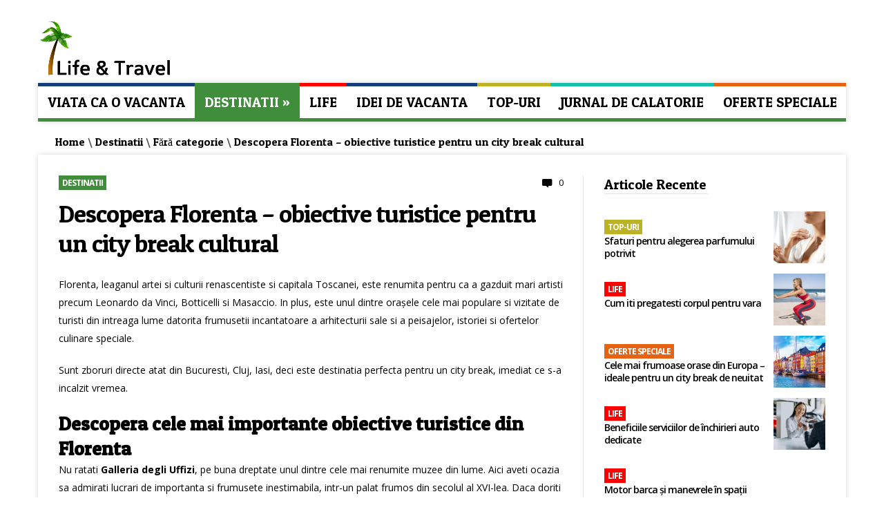

--- FILE ---
content_type: text/html; charset=UTF-8
request_url: https://www.lifeandtravel.ro/descopera-florenta-obiective-turistice-pentru-un-city-break-cultural/
body_size: 16344
content:
<!DOCTYPE html>
<html lang="ro-RO">
<head>
	<script async src="//pagead2.googlesyndication.com/pagead/js/adsbygoogle.js"></script>
<script>
     (adsbygoogle = window.adsbygoogle || []).push({
          google_ad_client: "ca-pub-5560274791413570",
          enable_page_level_ads: true
     });
</script>
<script>
  (function(i,s,o,g,r,a,m){i['GoogleAnalyticsObject']=r;i[r]=i[r]||function(){
  (i[r].q=i[r].q||[]).push(arguments)},i[r].l=1*new Date();a=s.createElement(o),
  m=s.getElementsByTagName(o)[0];a.async=1;a.src=g;m.parentNode.insertBefore(a,m)
  })(window,document,'script','//www.google-analytics.com/analytics.js','ga');

  ga('create', 'UA-52918517-1', 'auto');
  ga('send', 'pageview');

</script>
<meta name="google-site-verification" content="XpgRTJaDZS0UN74TX8Zo6acs1T3eo18K9M63UmYDAho" />
	<meta charset="UTF-8">
	<meta http-equiv="X-UA-Compatible" content="IE=edge,chrome=1">
    <title>Descopera Florenta – obiective turistice pentru un city break cultural | Life &amp; Travel</title>	
    <meta name="B-verify" content="f53b6f0d34bd5e7f83babe71ba72ace35842e1c1" />
    <!-- for mobile devices -->
	<meta name="viewport" content="width=device-width, initial-scale=1, maximum-scale=1"/>
	<meta name="format-detection" content="telephone=no" />
    
    <!-- Favicon Icon -->
		<link rel="shortcut icon" href="https://www.lifeandtravel.ro/wp-content/uploads/2014/05/favicon.jpg" type="image/vnd.microsoft.icon"/>
	<link rel="icon" href="https://www.lifeandtravel.ro/wp-content/uploads/2014/05/favicon.jpg" type="image/x-ico"/>	
		<!-- css for IE lower than 9 -->
	  <!--[if lt IE 9]>	
	  <script type="text/javascript" src="https://www.lifeandtravel.ro/wp-content/themes/meganews/js/html5.js"></script>	      
	  <link rel="stylesheet" type="text/css" href="https://www.lifeandtravel.ro/wp-content/themes/meganews/css/IELow.css"/>			
	 <![endif]-->
		<script type="text/javascript">
        var sticky_menu = 'yes';      
    </script>
		<meta name='robots' content='max-image-preview:large' />
<link rel='dns-prefetch' href='//fonts.googleapis.com' />
<link rel='dns-prefetch' href='//s.w.org' />
<link rel="alternate" type="application/rss+xml" title="Life &amp; Travel &raquo; Flux" href="https://www.lifeandtravel.ro/feed/" />
<link rel="alternate" type="application/rss+xml" title="Life &amp; Travel &raquo; Flux comentarii" href="https://www.lifeandtravel.ro/comments/feed/" />
<script type="text/javascript">
window._wpemojiSettings = {"baseUrl":"https:\/\/s.w.org\/images\/core\/emoji\/14.0.0\/72x72\/","ext":".png","svgUrl":"https:\/\/s.w.org\/images\/core\/emoji\/14.0.0\/svg\/","svgExt":".svg","source":{"concatemoji":"https:\/\/www.lifeandtravel.ro\/wp-includes\/js\/wp-emoji-release.min.js?ver=6.0.11"}};
/*! This file is auto-generated */
!function(e,a,t){var n,r,o,i=a.createElement("canvas"),p=i.getContext&&i.getContext("2d");function s(e,t){var a=String.fromCharCode,e=(p.clearRect(0,0,i.width,i.height),p.fillText(a.apply(this,e),0,0),i.toDataURL());return p.clearRect(0,0,i.width,i.height),p.fillText(a.apply(this,t),0,0),e===i.toDataURL()}function c(e){var t=a.createElement("script");t.src=e,t.defer=t.type="text/javascript",a.getElementsByTagName("head")[0].appendChild(t)}for(o=Array("flag","emoji"),t.supports={everything:!0,everythingExceptFlag:!0},r=0;r<o.length;r++)t.supports[o[r]]=function(e){if(!p||!p.fillText)return!1;switch(p.textBaseline="top",p.font="600 32px Arial",e){case"flag":return s([127987,65039,8205,9895,65039],[127987,65039,8203,9895,65039])?!1:!s([55356,56826,55356,56819],[55356,56826,8203,55356,56819])&&!s([55356,57332,56128,56423,56128,56418,56128,56421,56128,56430,56128,56423,56128,56447],[55356,57332,8203,56128,56423,8203,56128,56418,8203,56128,56421,8203,56128,56430,8203,56128,56423,8203,56128,56447]);case"emoji":return!s([129777,127995,8205,129778,127999],[129777,127995,8203,129778,127999])}return!1}(o[r]),t.supports.everything=t.supports.everything&&t.supports[o[r]],"flag"!==o[r]&&(t.supports.everythingExceptFlag=t.supports.everythingExceptFlag&&t.supports[o[r]]);t.supports.everythingExceptFlag=t.supports.everythingExceptFlag&&!t.supports.flag,t.DOMReady=!1,t.readyCallback=function(){t.DOMReady=!0},t.supports.everything||(n=function(){t.readyCallback()},a.addEventListener?(a.addEventListener("DOMContentLoaded",n,!1),e.addEventListener("load",n,!1)):(e.attachEvent("onload",n),a.attachEvent("onreadystatechange",function(){"complete"===a.readyState&&t.readyCallback()})),(e=t.source||{}).concatemoji?c(e.concatemoji):e.wpemoji&&e.twemoji&&(c(e.twemoji),c(e.wpemoji)))}(window,document,window._wpemojiSettings);
</script>
<style type="text/css">
img.wp-smiley,
img.emoji {
	display: inline !important;
	border: none !important;
	box-shadow: none !important;
	height: 1em !important;
	width: 1em !important;
	margin: 0 0.07em !important;
	vertical-align: -0.1em !important;
	background: none !important;
	padding: 0 !important;
}
</style>
	<link rel='stylesheet' id='wp-block-library-css'  href='https://www.lifeandtravel.ro/wp-includes/css/dist/block-library/style.min.css?ver=6.0.11' type='text/css' media='all' />
<style id='global-styles-inline-css' type='text/css'>
body{--wp--preset--color--black: #000000;--wp--preset--color--cyan-bluish-gray: #abb8c3;--wp--preset--color--white: #ffffff;--wp--preset--color--pale-pink: #f78da7;--wp--preset--color--vivid-red: #cf2e2e;--wp--preset--color--luminous-vivid-orange: #ff6900;--wp--preset--color--luminous-vivid-amber: #fcb900;--wp--preset--color--light-green-cyan: #7bdcb5;--wp--preset--color--vivid-green-cyan: #00d084;--wp--preset--color--pale-cyan-blue: #8ed1fc;--wp--preset--color--vivid-cyan-blue: #0693e3;--wp--preset--color--vivid-purple: #9b51e0;--wp--preset--gradient--vivid-cyan-blue-to-vivid-purple: linear-gradient(135deg,rgba(6,147,227,1) 0%,rgb(155,81,224) 100%);--wp--preset--gradient--light-green-cyan-to-vivid-green-cyan: linear-gradient(135deg,rgb(122,220,180) 0%,rgb(0,208,130) 100%);--wp--preset--gradient--luminous-vivid-amber-to-luminous-vivid-orange: linear-gradient(135deg,rgba(252,185,0,1) 0%,rgba(255,105,0,1) 100%);--wp--preset--gradient--luminous-vivid-orange-to-vivid-red: linear-gradient(135deg,rgba(255,105,0,1) 0%,rgb(207,46,46) 100%);--wp--preset--gradient--very-light-gray-to-cyan-bluish-gray: linear-gradient(135deg,rgb(238,238,238) 0%,rgb(169,184,195) 100%);--wp--preset--gradient--cool-to-warm-spectrum: linear-gradient(135deg,rgb(74,234,220) 0%,rgb(151,120,209) 20%,rgb(207,42,186) 40%,rgb(238,44,130) 60%,rgb(251,105,98) 80%,rgb(254,248,76) 100%);--wp--preset--gradient--blush-light-purple: linear-gradient(135deg,rgb(255,206,236) 0%,rgb(152,150,240) 100%);--wp--preset--gradient--blush-bordeaux: linear-gradient(135deg,rgb(254,205,165) 0%,rgb(254,45,45) 50%,rgb(107,0,62) 100%);--wp--preset--gradient--luminous-dusk: linear-gradient(135deg,rgb(255,203,112) 0%,rgb(199,81,192) 50%,rgb(65,88,208) 100%);--wp--preset--gradient--pale-ocean: linear-gradient(135deg,rgb(255,245,203) 0%,rgb(182,227,212) 50%,rgb(51,167,181) 100%);--wp--preset--gradient--electric-grass: linear-gradient(135deg,rgb(202,248,128) 0%,rgb(113,206,126) 100%);--wp--preset--gradient--midnight: linear-gradient(135deg,rgb(2,3,129) 0%,rgb(40,116,252) 100%);--wp--preset--duotone--dark-grayscale: url('#wp-duotone-dark-grayscale');--wp--preset--duotone--grayscale: url('#wp-duotone-grayscale');--wp--preset--duotone--purple-yellow: url('#wp-duotone-purple-yellow');--wp--preset--duotone--blue-red: url('#wp-duotone-blue-red');--wp--preset--duotone--midnight: url('#wp-duotone-midnight');--wp--preset--duotone--magenta-yellow: url('#wp-duotone-magenta-yellow');--wp--preset--duotone--purple-green: url('#wp-duotone-purple-green');--wp--preset--duotone--blue-orange: url('#wp-duotone-blue-orange');--wp--preset--font-size--small: 13px;--wp--preset--font-size--medium: 20px;--wp--preset--font-size--large: 36px;--wp--preset--font-size--x-large: 42px;}.has-black-color{color: var(--wp--preset--color--black) !important;}.has-cyan-bluish-gray-color{color: var(--wp--preset--color--cyan-bluish-gray) !important;}.has-white-color{color: var(--wp--preset--color--white) !important;}.has-pale-pink-color{color: var(--wp--preset--color--pale-pink) !important;}.has-vivid-red-color{color: var(--wp--preset--color--vivid-red) !important;}.has-luminous-vivid-orange-color{color: var(--wp--preset--color--luminous-vivid-orange) !important;}.has-luminous-vivid-amber-color{color: var(--wp--preset--color--luminous-vivid-amber) !important;}.has-light-green-cyan-color{color: var(--wp--preset--color--light-green-cyan) !important;}.has-vivid-green-cyan-color{color: var(--wp--preset--color--vivid-green-cyan) !important;}.has-pale-cyan-blue-color{color: var(--wp--preset--color--pale-cyan-blue) !important;}.has-vivid-cyan-blue-color{color: var(--wp--preset--color--vivid-cyan-blue) !important;}.has-vivid-purple-color{color: var(--wp--preset--color--vivid-purple) !important;}.has-black-background-color{background-color: var(--wp--preset--color--black) !important;}.has-cyan-bluish-gray-background-color{background-color: var(--wp--preset--color--cyan-bluish-gray) !important;}.has-white-background-color{background-color: var(--wp--preset--color--white) !important;}.has-pale-pink-background-color{background-color: var(--wp--preset--color--pale-pink) !important;}.has-vivid-red-background-color{background-color: var(--wp--preset--color--vivid-red) !important;}.has-luminous-vivid-orange-background-color{background-color: var(--wp--preset--color--luminous-vivid-orange) !important;}.has-luminous-vivid-amber-background-color{background-color: var(--wp--preset--color--luminous-vivid-amber) !important;}.has-light-green-cyan-background-color{background-color: var(--wp--preset--color--light-green-cyan) !important;}.has-vivid-green-cyan-background-color{background-color: var(--wp--preset--color--vivid-green-cyan) !important;}.has-pale-cyan-blue-background-color{background-color: var(--wp--preset--color--pale-cyan-blue) !important;}.has-vivid-cyan-blue-background-color{background-color: var(--wp--preset--color--vivid-cyan-blue) !important;}.has-vivid-purple-background-color{background-color: var(--wp--preset--color--vivid-purple) !important;}.has-black-border-color{border-color: var(--wp--preset--color--black) !important;}.has-cyan-bluish-gray-border-color{border-color: var(--wp--preset--color--cyan-bluish-gray) !important;}.has-white-border-color{border-color: var(--wp--preset--color--white) !important;}.has-pale-pink-border-color{border-color: var(--wp--preset--color--pale-pink) !important;}.has-vivid-red-border-color{border-color: var(--wp--preset--color--vivid-red) !important;}.has-luminous-vivid-orange-border-color{border-color: var(--wp--preset--color--luminous-vivid-orange) !important;}.has-luminous-vivid-amber-border-color{border-color: var(--wp--preset--color--luminous-vivid-amber) !important;}.has-light-green-cyan-border-color{border-color: var(--wp--preset--color--light-green-cyan) !important;}.has-vivid-green-cyan-border-color{border-color: var(--wp--preset--color--vivid-green-cyan) !important;}.has-pale-cyan-blue-border-color{border-color: var(--wp--preset--color--pale-cyan-blue) !important;}.has-vivid-cyan-blue-border-color{border-color: var(--wp--preset--color--vivid-cyan-blue) !important;}.has-vivid-purple-border-color{border-color: var(--wp--preset--color--vivid-purple) !important;}.has-vivid-cyan-blue-to-vivid-purple-gradient-background{background: var(--wp--preset--gradient--vivid-cyan-blue-to-vivid-purple) !important;}.has-light-green-cyan-to-vivid-green-cyan-gradient-background{background: var(--wp--preset--gradient--light-green-cyan-to-vivid-green-cyan) !important;}.has-luminous-vivid-amber-to-luminous-vivid-orange-gradient-background{background: var(--wp--preset--gradient--luminous-vivid-amber-to-luminous-vivid-orange) !important;}.has-luminous-vivid-orange-to-vivid-red-gradient-background{background: var(--wp--preset--gradient--luminous-vivid-orange-to-vivid-red) !important;}.has-very-light-gray-to-cyan-bluish-gray-gradient-background{background: var(--wp--preset--gradient--very-light-gray-to-cyan-bluish-gray) !important;}.has-cool-to-warm-spectrum-gradient-background{background: var(--wp--preset--gradient--cool-to-warm-spectrum) !important;}.has-blush-light-purple-gradient-background{background: var(--wp--preset--gradient--blush-light-purple) !important;}.has-blush-bordeaux-gradient-background{background: var(--wp--preset--gradient--blush-bordeaux) !important;}.has-luminous-dusk-gradient-background{background: var(--wp--preset--gradient--luminous-dusk) !important;}.has-pale-ocean-gradient-background{background: var(--wp--preset--gradient--pale-ocean) !important;}.has-electric-grass-gradient-background{background: var(--wp--preset--gradient--electric-grass) !important;}.has-midnight-gradient-background{background: var(--wp--preset--gradient--midnight) !important;}.has-small-font-size{font-size: var(--wp--preset--font-size--small) !important;}.has-medium-font-size{font-size: var(--wp--preset--font-size--medium) !important;}.has-large-font-size{font-size: var(--wp--preset--font-size--large) !important;}.has-x-large-font-size{font-size: var(--wp--preset--font-size--x-large) !important;}
</style>
<link rel='stylesheet' id='contact-form-7-css'  href='https://www.lifeandtravel.ro/wp-content/plugins/contact-form-7/includes/css/styles.css?ver=5.6.4' type='text/css' media='all' />
<link rel='stylesheet' id='icons-style-css'  href='https://www.lifeandtravel.ro/wp-content/themes/meganews/css/icons-css.css?ver=1.0' type='text/css' media='all' />
<link rel='stylesheet' id='flexslider-style-css'  href='https://www.lifeandtravel.ro/wp-content/themes/meganews/css/flexslider.css?ver=1.0' type='text/css' media='all' />
<link rel='stylesheet' id='prettyphoto-style-css'  href='https://www.lifeandtravel.ro/wp-content/themes/meganews/wpbakery/js_composer/assets/lib/prettyphoto/css/prettyPhoto.css?ver=1.0' type='text/css' media='all' />
<link rel='stylesheet' id='mediaplayer-style-css'  href='https://www.lifeandtravel.ro/wp-content/themes/meganews/css/mediaelementplayer.css?ver=1.0' type='text/css' media='all' />
<link rel='stylesheet' id='font-awesome-style-css'  href='https://www.lifeandtravel.ro/wp-content/themes/meganews/css/font-awesome.min.css?ver=1.0' type='text/css' media='all' />
<link rel='stylesheet' id='default-style-css'  href='https://www.lifeandtravel.ro/wp-content/themes/meganews/style.css?ver=1.0' type='text/css' media='all' />
<link rel='stylesheet' id='media-style-css'  href='https://www.lifeandtravel.ro/wp-content/themes/meganews/css/media.css?ver=1.0' type='text/css' media='all' />
<link rel='stylesheet' id='mytheme-patuaone-css'  href='https://fonts.googleapis.com/css?family=Patua+One&#038;ver=6.0.11' type='text/css' media='all' />
<link rel='stylesheet' id='mytheme-opensans-css'  href='https://fonts.googleapis.com/css?family=Open+Sans%3A400%2C300%2C300italic%2C400italic%2C600%2C600italic%2C700italic%2C700%2C800%2C800italic&#038;ver=6.0.11' type='text/css' media='all' />
<script type='text/javascript' src='https://www.lifeandtravel.ro/wp-includes/js/jquery/jquery.min.js?ver=3.6.0' id='jquery-core-js'></script>
<script type='text/javascript' src='https://www.lifeandtravel.ro/wp-includes/js/jquery/jquery-migrate.min.js?ver=3.3.2' id='jquery-migrate-js'></script>
<script type='text/javascript' src='https://www.lifeandtravel.ro/wp-content/themes/meganews/js/jquery.countTo.js?ver=6.0.11' id='counter-js'></script>
<link rel="https://api.w.org/" href="https://www.lifeandtravel.ro/wp-json/" /><link rel="alternate" type="application/json" href="https://www.lifeandtravel.ro/wp-json/wp/v2/posts/3260" /><link rel="EditURI" type="application/rsd+xml" title="RSD" href="https://www.lifeandtravel.ro/xmlrpc.php?rsd" />
<link rel="wlwmanifest" type="application/wlwmanifest+xml" href="https://www.lifeandtravel.ro/wp-includes/wlwmanifest.xml" /> 
<meta name="generator" content="WordPress 6.0.11" />
<link rel="canonical" href="https://www.lifeandtravel.ro/descopera-florenta-obiective-turistice-pentru-un-city-break-cultural/" />
<link rel='shortlink' href='https://www.lifeandtravel.ro/?p=3260' />
<link rel="alternate" type="application/json+oembed" href="https://www.lifeandtravel.ro/wp-json/oembed/1.0/embed?url=https%3A%2F%2Fwww.lifeandtravel.ro%2Fdescopera-florenta-obiective-turistice-pentru-un-city-break-cultural%2F" />
<link rel="alternate" type="text/xml+oembed" href="https://www.lifeandtravel.ro/wp-json/oembed/1.0/embed?url=https%3A%2F%2Fwww.lifeandtravel.ro%2Fdescopera-florenta-obiective-turistice-pentru-un-city-break-cultural%2F&#038;format=xml" />
</head>
<body class="post-template-default single single-post postid-3260 single-format-standard wpb-js-composer js-comp-ver-3.6.8 vc_responsive">
<div id="container-wrapper" class="category-2">
	<div id="upper-panel-wrapper">
		<div class="center">
			<div id="upper-panel-left">
				 			</div>
			<div id="upper-panel-right">
				<p><script async src="//pagead2.googlesyndication.com/pagead/js/adsbygoogle.js"></script> <ins class="adsbygoogle" style="display: block;text-align: center" data-ad-layout="in-article" data-ad-format="fluid" data-ad-client="ca-pub-5560274791413570" data-ad-slot="5898728906"></ins> <script>
     (adsbygoogle = window.adsbygoogle || []).push({});
</script></p>			</div>
		</div>
		<div class="clear"></div>
	</div>
		<div id="header-wrapper">
		<div class="center">
						<div id="logo" style= "  " >
				<a href="https://www.lifeandtravel.ro" title="">
				    <img  id="logoImage"  src="https://www.lifeandtravel.ro/wp-content/uploads/2014/05/logo-life-and-travel1.png" alt="" title="" /> 
					<img  id="logoImageRetina"  src="" alt="" title="" />
				</a>
			</div>
			<div id="right-from-logo-area">


			</div>
			<div class="clear"></div>			
		</div>
	</div>
	<div class="menu-wrapper">
		<div class="center">
			<div class="main-menu">
				<nav class="primary">
					<div class="menu-main-menu-container"><ul id="menu-main-menu" class="sf-menu"><li  class="menu-item menu-item-type-post_type menu-item-object-page menu-item-home"><a href="https://www.lifeandtravel.ro/">Viata ca o vacanta</a></li>
<li  class="menu-item menu-item-type-taxonomy menu-item-object-category menu-cat-item-2 current-post-ancestor current-menu-parent current-post-parent menu-item-has-children mega-menu-columns mega-menu-columns-count-4"><a href="https://www.lifeandtravel.ro/category/destinatii/">Destinatii</a>
<ul class="submenu_1">
	<li  class="menu-item menu-item-type-custom menu-item-object-custom menu-item-has-children"><a href="http://www.lifeandtravel.ro/tag/romania/">Romania</a>
	<ul class="submenu_1">
		<li  class="menu-item menu-item-type-custom menu-item-object-custom"><a href="http://www.lifeandtravel.ro/tag/bucuresti/">Bucuresti</a></li>
		<li  class="menu-item menu-item-type-custom menu-item-object-custom"><a href="http://www.lifeandtravel.ro/tag/valea-prahovei/">Valea Prahovei</a></li>
		<li  class="menu-item menu-item-type-custom menu-item-object-custom"><a href="http://www.lifeandtravel.ro/tag/litoral-marea-neagra/">Litoral Marea Neagra</a></li>
	</ul>
</li>
	<li  class="menu-item menu-item-type-custom menu-item-object-custom menu-item-has-children"><a title="Franta" href="http://www.lifeandtravel.ro/tag/franta/">Franta</a>
	<ul class="submenu_1">
		<li  class="menu-item menu-item-type-custom menu-item-object-custom"><a href="http://www.lifeandtravel.ro/ce-e-esential-sa-vizitezi-in-paris/">Paris</a></li>
		<li  class="menu-item menu-item-type-custom menu-item-object-custom"><a href="http://www.lifeandtravel.ro/obiective-turistice-nisa-franta/">Nisa</a></li>
	</ul>
</li>
	<li  class="menu-item menu-item-type-custom menu-item-object-custom menu-item-has-children"><a title="Italia" href="http://www.lifeandtravel.ro/tag/italia/">Italia</a>
	<ul class="submenu_1">
		<li  class="menu-item menu-item-type-custom menu-item-object-custom"><a href="http://www.lifeandtravel.ro/obiective-turistice-roma/">Roma</a></li>
		<li  class="menu-item menu-item-type-custom menu-item-object-custom"><a title="Venetia" href="http://www.lifeandtravel.ro/ce-trebuie-sa-vezi-neaparat-in-venetia-italia/">Venetia</a></li>
		<li  class="menu-item menu-item-type-custom menu-item-object-custom"><a href="http://www.lifeandtravel.ro/obiective-turistice-milano/">Milano</a></li>
	</ul>
</li>
	<li  class="menu-item menu-item-type-custom menu-item-object-custom menu-item-has-children"><a title="Spania" href="http://www.lifeandtravel.ro/tag/spania/">Spania</a>
	<ul class="submenu_1">
		<li  class="menu-item menu-item-type-custom menu-item-object-custom"><a href="http://www.lifeandtravel.ro/obiective-turistice-madrid-descoperiti-atractiile-turistice-din-capitala-spaniei/">Madrid</a></li>
		<li  class="menu-item menu-item-type-custom menu-item-object-custom"><a title="Barcelona" href="http://www.lifeandtravel.ro/ce-sa-faci-in-barcelona/">Barcelona</a></li>
		<li  class="menu-item menu-item-type-custom menu-item-object-custom"><a href="http://www.lifeandtravel.ro/cadiz-bijuteria-andaluziei/">Cadiz</a></li>
	</ul>
</li>
</ul>
</li>
<li  class="menu-item menu-item-type-taxonomy menu-item-object-category menu-cat-item-3 mega-menu-posts mega-menu-posts-count-4"><a href="https://www.lifeandtravel.ro/category/life/">Life</a><ul class="submenu_1 sub-menu" style="display: none; visibility: hidden;"><li class="menu-item menu-item-type-post_type menu-item-object-page">
  	   						 <a title="Beneficiile serviciilor de închirieri auto dedicate" href="https://www.lifeandtravel.ro/beneficiile-serviciilor-de-inchirieri-auto-dedicate/" class="sf-with-ul">	<img src="https://www.lifeandtravel.ro/wp-content/uploads/2025/10/servicii-de-inchirieri-auto-579x390.jpg" alt="Beneficiile serviciilor de închirieri auto dedicate" />
							<span class="post-link-in-menu" href="https://www.lifeandtravel.ro/beneficiile-serviciilor-de-inchirieri-auto-dedicate/" class="sf-with-ul">Beneficiile serviciilor de închirieri auto dedicate</span></a><li class="menu-item menu-item-type-post_type menu-item-object-page">
  	   						 <a title="Motor barca și manevrele în spații înguste: precizie fără griji" href="https://www.lifeandtravel.ro/motor-barca-si-manevrele-in-spatii-inguste-precizie-fara-griji/" class="sf-with-ul">	<img src="" alt="Motor barca și manevrele în spații înguste: precizie fără griji" />
							<span class="post-link-in-menu" href="https://www.lifeandtravel.ro/motor-barca-si-manevrele-in-spatii-inguste-precizie-fara-griji/" class="sf-with-ul">Motor barca și manevrele în spații înguste: precizie fără griji</span></a><li class="menu-item menu-item-type-post_type menu-item-object-page">
  	   						 <a title="Cum să alegi jetski-ul potrivit pentru nevoile tale? 5 sfaturi utile" href="https://www.lifeandtravel.ro/cum-sa-alegi-jetski-ul-potrivit-pentru-nevoile-tale-5-sfaturi-utile/" class="sf-with-ul">	<img src="https://www.lifeandtravel.ro/wp-content/uploads/2025/06/jet-ski-579x390.jpg" alt="Cum să alegi jetski-ul potrivit pentru nevoile tale? 5 sfaturi utile" />
							<span class="post-link-in-menu" href="https://www.lifeandtravel.ro/cum-sa-alegi-jetski-ul-potrivit-pentru-nevoile-tale-5-sfaturi-utile/" class="sf-with-ul">Cum să alegi jetski-ul potrivit pentru nevoile tale? 5 sfaturi utile</span></a><li class="menu-item menu-item-type-post_type menu-item-object-page">
  	   						 <a title="Vânzare vs. amanet aur: ce opțiune ți se potrivește?" href="https://www.lifeandtravel.ro/vanzare-vs-amanet-aur-ce-optiune-ti-se-potriveste/" class="sf-with-ul">	<img src="https://www.lifeandtravel.ro/wp-content/uploads/2025/06/amanet-aur-579x390.jpg" alt="Vânzare vs. amanet aur: ce opțiune ți se potrivește?" />
							<span class="post-link-in-menu" href="https://www.lifeandtravel.ro/vanzare-vs-amanet-aur-ce-optiune-ti-se-potriveste/" class="sf-with-ul">Vânzare vs. amanet aur: ce opțiune ți se potrivește?</span></a></ul></li>
<li  class="menu-item menu-item-type-taxonomy menu-item-object-category menu-cat-item-4 mega-menu-posts mega-menu-posts-count-4"><a href="https://www.lifeandtravel.ro/category/idei-de-vacanta/">Idei de vacanta</a><ul class="submenu_1 sub-menu" style="display: none; visibility: hidden;"><li class="menu-item menu-item-type-post_type menu-item-object-page">
  	   						 <a title="Bagaj de mână Wizz Air: Trucuri de organizare pentru călătorii smart" href="https://www.lifeandtravel.ro/bagaj-de-mana-wizz-air-trucuri-de-organizare-pentru-calatorii-smart/" class="sf-with-ul">	<img src="https://www.lifeandtravel.ro/wp-content/uploads/2025/08/bagaje-avion-579x390.jpg" alt="Bagaj de mână Wizz Air: Trucuri de organizare pentru călătorii smart" />
							<span class="post-link-in-menu" href="https://www.lifeandtravel.ro/bagaj-de-mana-wizz-air-trucuri-de-organizare-pentru-calatorii-smart/" class="sf-with-ul">Bagaj de mână Wizz Air: Trucuri de organizare pentru călătorii smart</span></a><li class="menu-item menu-item-type-post_type menu-item-object-page">
  	   						 <a title="Cele mai bune țări pentru a găsi bilete de avion super-ieftine – cu plecare din România" href="https://www.lifeandtravel.ro/cele-mai-bune-tari-pentru-a-gasi-bilete-de-avion-super-ieftine-cu-plecare-din-romania/" class="sf-with-ul">	<img src="https://www.lifeandtravel.ro/wp-content/uploads/2025/06/bilete-de-avion-ieftine-579x390.jpg" alt="Cele mai bune țări pentru a găsi bilete de avion super-ieftine – cu plecare din România" />
							<span class="post-link-in-menu" href="https://www.lifeandtravel.ro/cele-mai-bune-tari-pentru-a-gasi-bilete-de-avion-super-ieftine-cu-plecare-din-romania/" class="sf-with-ul">Cele mai bune țări pentru a găsi bilete de avion super-ieftine – cu plecare din România</span></a><li class="menu-item menu-item-type-post_type menu-item-object-page">
  	   						 <a title="Sporturi de Iarnă: Activități Perfecte pentru Sezonul Rece" href="https://www.lifeandtravel.ro/sporturi-de-iarna-activitati-perfecte-pentru-sezonul-rece/" class="sf-with-ul">	<img src="https://www.lifeandtravel.ro/wp-content/uploads/2019/01/schi-in-bulgaria-579x390.jpg" alt="Sporturi de Iarnă: Activități Perfecte pentru Sezonul Rece" />
							<span class="post-link-in-menu" href="https://www.lifeandtravel.ro/sporturi-de-iarna-activitati-perfecte-pentru-sezonul-rece/" class="sf-with-ul">Sporturi de Iarnă: Activități Perfecte pentru Sezonul Rece</span></a><li class="menu-item menu-item-type-post_type menu-item-object-page">
  	   						 <a title="Explorând Libertatea și Flexibilitatea: Avantajele unei Vacanțe cu Autorulota" href="https://www.lifeandtravel.ro/explorand-libertatea-si-flexibilitatea-avantajele-unei-vacante-cu-autorulota/" class="sf-with-ul">	<img src="https://www.lifeandtravel.ro/wp-content/uploads/2020/07/vacanta-cu-rulota-579x390.jpg" alt="Explorând Libertatea și Flexibilitatea: Avantajele unei Vacanțe cu Autorulota" />
							<span class="post-link-in-menu" href="https://www.lifeandtravel.ro/explorand-libertatea-si-flexibilitatea-avantajele-unei-vacante-cu-autorulota/" class="sf-with-ul">Explorând Libertatea și Flexibilitatea: Avantajele unei Vacanțe cu Autorulota</span></a></ul></li>
<li  class="menu-item menu-item-type-taxonomy menu-item-object-category menu-cat-item-5 mega-menu-posts mega-menu-posts-count-4"><a href="https://www.lifeandtravel.ro/category/top-uri/">Top-uri</a><ul class="submenu_1 sub-menu" style="display: none; visibility: hidden;"><li class="menu-item menu-item-type-post_type menu-item-object-page">
  	   						 <a title="Top 3 motive să vizitezi Estoril, Portugalia" href="https://www.lifeandtravel.ro/top-3-motive-sa-vizitezi-estoril-portugalia/" class="sf-with-ul">	<img src="https://www.lifeandtravel.ro/wp-content/uploads/2023/12/estoril-portugalia-579x390.jpg" alt="Top 3 motive să vizitezi Estoril, Portugalia" />
							<span class="post-link-in-menu" href="https://www.lifeandtravel.ro/top-3-motive-sa-vizitezi-estoril-portugalia/" class="sf-with-ul">Top 3 motive să vizitezi Estoril, Portugalia</span></a><li class="menu-item menu-item-type-post_type menu-item-object-page">
  	   						 <a title="Masini care se devalorizeaza cel mai putin" href="https://www.lifeandtravel.ro/masini-care-se-devalorizeaza-cel-mai-putin/" class="sf-with-ul">	<img src="https://www.lifeandtravel.ro/wp-content/uploads/2023/08/masini-care-isi-pastreaa-valoare-579x390.jpg" alt="Masini care se devalorizeaza cel mai putin" />
							<span class="post-link-in-menu" href="https://www.lifeandtravel.ro/masini-care-se-devalorizeaza-cel-mai-putin/" class="sf-with-ul">Masini care se devalorizeaza cel mai putin</span></a><li class="menu-item menu-item-type-post_type menu-item-object-page">
  	   						 <a title="Sfaturi pentru alegerea parfumului potrivit" href="https://www.lifeandtravel.ro/sfaturi-pentru-alegerea-parfumului-potrivit/" class="sf-with-ul">	<img src="https://www.lifeandtravel.ro/wp-content/uploads/2023/07/cum-iti-alegi-parfumul-potrivit-579x361.jpg" alt="Sfaturi pentru alegerea parfumului potrivit" />
							<span class="post-link-in-menu" href="https://www.lifeandtravel.ro/sfaturi-pentru-alegerea-parfumului-potrivit/" class="sf-with-ul">Sfaturi pentru alegerea parfumului potrivit</span></a><li class="menu-item menu-item-type-post_type menu-item-object-page">
  	   						 <a title="Top destinatii de plaja din Italia. Cazare de la 250 ron/noapte" href="https://www.lifeandtravel.ro/top-destinatii-de-plaja-din-italia-cazare-de-la-250-ron-noapte/" class="sf-with-ul">	<img src="https://www.lifeandtravel.ro/wp-content/uploads/2023/05/sicilia-plaja-579x375.jpg" alt="Top destinatii de plaja din Italia. Cazare de la 250 ron/noapte" />
							<span class="post-link-in-menu" href="https://www.lifeandtravel.ro/top-destinatii-de-plaja-din-italia-cazare-de-la-250-ron-noapte/" class="sf-with-ul">Top destinatii de plaja din Italia. Cazare de la 250 ron/noapte</span></a></ul></li>
<li  class="menu-item menu-item-type-taxonomy menu-item-object-category menu-cat-item-7 mega-menu-posts mega-menu-posts-count-4"><a href="https://www.lifeandtravel.ro/category/jurnal-de-calatorie/">Jurnal de calatorie</a><ul class="submenu_1 sub-menu" style="display: none; visibility: hidden;"><li class="menu-item menu-item-type-post_type menu-item-object-page">
  	   						 <a title="Explorând Europa pe Cele Mai Pitorești Drumuri Rutiere" href="https://www.lifeandtravel.ro/explorand-europa-pe-cele-mai-pitoresti-drumuri-rutiere/" class="sf-with-ul">	<img src="https://www.lifeandtravel.ro/wp-content/uploads/2023/12/cele-mai-frumoase-rute-auto-europene-579x390.jpg" alt="Explorând Europa pe Cele Mai Pitorești Drumuri Rutiere" />
							<span class="post-link-in-menu" href="https://www.lifeandtravel.ro/explorand-europa-pe-cele-mai-pitoresti-drumuri-rutiere/" class="sf-with-ul">Explorând Europa pe Cele Mai Pitorești Drumuri Rutiere</span></a><li class="menu-item menu-item-type-post_type menu-item-object-page">
  	   						 <a title="20 de sfaturi pentru o vacanță reusita cu mașina" href="https://www.lifeandtravel.ro/20-de-sfaturi-pentru-o-vacanta-reusita-cu-masina/" class="sf-with-ul">	<img src="https://www.lifeandtravel.ro/wp-content/uploads/2023/09/sfaturi-pentru-vacanta-cu-masina-579x338.jpg" alt="20 de sfaturi pentru o vacanță reusita cu mașina" />
							<span class="post-link-in-menu" href="https://www.lifeandtravel.ro/20-de-sfaturi-pentru-o-vacanta-reusita-cu-masina/" class="sf-with-ul">20 de sfaturi pentru o vacanță reusita cu mașina</span></a><li class="menu-item menu-item-type-post_type menu-item-object-page">
  	   						 <a title="City break la Sighisoara" href="https://www.lifeandtravel.ro/city-break-la-sighisoara/" class="sf-with-ul">	<img src="https://www.lifeandtravel.ro/wp-content/uploads/2021/09/city-break-la-sihgisoara-579x390.jpg" alt="City break la Sighisoara" />
							<span class="post-link-in-menu" href="https://www.lifeandtravel.ro/city-break-la-sighisoara/" class="sf-with-ul">City break la Sighisoara</span></a><li class="menu-item menu-item-type-post_type menu-item-object-page">
  	   						 <a title="Vizita la Cetatea Fagaras si imprejurimi" href="https://www.lifeandtravel.ro/vizita-la-cetatea-fagaras-si-imprejurimi/" class="sf-with-ul">	<img src="https://www.lifeandtravel.ro/wp-content/uploads/2020/10/cetatea-fagars-579x282.jpg" alt="Vizita la Cetatea Fagaras si imprejurimi" />
							<span class="post-link-in-menu" href="https://www.lifeandtravel.ro/vizita-la-cetatea-fagaras-si-imprejurimi/" class="sf-with-ul">Vizita la Cetatea Fagaras si imprejurimi</span></a></ul></li>
<li  class="menu-item menu-item-type-taxonomy menu-item-object-category menu-cat-item-8 mega-menu-posts mega-menu-posts-count-4"><a href="https://www.lifeandtravel.ro/category/oferte-speciale/">Oferte speciale</a><ul class="submenu_1 sub-menu" style="display: none; visibility: hidden;"><li class="menu-item menu-item-type-post_type menu-item-object-page">
  	   						 <a title="Cele mai bune destinatii europene de shopping" href="https://www.lifeandtravel.ro/cele-mai-bune-destinatii-europene-de-shopping/" class="sf-with-ul">	<img src="https://www.lifeandtravel.ro/wp-content/uploads/2023/08/destinatii-europene-de-shopping-579x387.png" alt="Cele mai bune destinatii europene de shopping" />
							<span class="post-link-in-menu" href="https://www.lifeandtravel.ro/cele-mai-bune-destinatii-europene-de-shopping/" class="sf-with-ul">Cele mai bune destinatii europene de shopping</span></a><li class="menu-item menu-item-type-post_type menu-item-object-page">
  	   						 <a title="Cele mai frumoase plaje din Turcia. Cazari de la 40 euro/noapte" href="https://www.lifeandtravel.ro/cele-mai-frumoase-plaje-din-turcia-cazari-de-la-40-euro-noapte/" class="sf-with-ul">	<img src="https://www.lifeandtravel.ro/wp-content/uploads/2023/05/oludeniz-mlli-parki-1024x588-1-579x344.jpg" alt="Cele mai frumoase plaje din Turcia. Cazari de la 40 euro/noapte" />
							<span class="post-link-in-menu" href="https://www.lifeandtravel.ro/cele-mai-frumoase-plaje-din-turcia-cazari-de-la-40-euro-noapte/" class="sf-with-ul">Cele mai frumoase plaje din Turcia. Cazari de la 40 euro/noapte</span></a><li class="menu-item menu-item-type-post_type menu-item-object-page">
  	   						 <a title="Sfaturi pentru practicarea sporturilor de iarna" href="https://www.lifeandtravel.ro/sfaturi-pentru-practicarea-sporturilor-de-iarna/" class="sf-with-ul">	<img src="https://www.lifeandtravel.ro/wp-content/uploads/2022/11/sfaturi-pentru-practicarea-sporturilor-de-iarna-579x390.jpg" alt="Sfaturi pentru practicarea sporturilor de iarna" />
							<span class="post-link-in-menu" href="https://www.lifeandtravel.ro/sfaturi-pentru-practicarea-sporturilor-de-iarna/" class="sf-with-ul">Sfaturi pentru practicarea sporturilor de iarna</span></a><li class="menu-item menu-item-type-post_type menu-item-object-page">
  	   						 <a title="Cele mai frumoase orase din Europa &#8211; ideale pentru un city break de neuitat" href="https://www.lifeandtravel.ro/cele-mai-frumoase-orase-din-europa-ideale-pentru-un-city-break-de-neuitat/" class="sf-with-ul">	<img src="https://www.lifeandtravel.ro/wp-content/uploads/2020/02/copenhaga-579x390.jpeg" alt="Cele mai frumoase orase din Europa &#8211; ideale pentru un city break de neuitat" />
							<span class="post-link-in-menu" href="https://www.lifeandtravel.ro/cele-mai-frumoase-orase-din-europa-ideale-pentru-un-city-break-de-neuitat/" class="sf-with-ul">Cele mai frumoase orase din Europa &#8211; ideale pentru un city break de neuitat</span></a></ul></li>
</ul></div>        
				</nav><!--.primary-->	
			</div>
			<div class="clear"></div>
		</div>
	</div>
	<div class="menu-wrapper-hidden"></div>		<div id="container"> <!-- start container -->
			
				<div class="page-breadcrumbs">
					<div class="breadcrumbs-content">
						<a href="https://www.lifeandtravel.ro">Home</a> &#92; <a href="https://www.lifeandtravel.ro/category/destinatii/" >Destinatii</a> &#92; <a href="https://www.lifeandtravel.ro/category/fara-categorie/" >Fără categorie</a> &#92; <span class="current">Descopera Florenta – obiective turistice pentru un city break cultural</span>					</div>
				</div>
						<div class="main-no-sidebar">
				<div class="inside-section">
		  			<div class="vc_span8">
												<div class="single-post-cat"><a class="category-bg-color-2" href="https://www.lifeandtravel.ro/category/destinatii/">Destinatii</a></div>
							<div class="single-post-comments-number"><span class="icons-comments icon-comment"></span><a href="https://www.lifeandtravel.ro/descopera-florenta-obiective-turistice-pentru-un-city-break-cultural/#respond" >0</a></div>
							<div class="clear"></div>
							<h1 class="single-post-title">Descopera Florenta – obiective turistice pentru un city break cultural</h1>
							<!--div class="single-post-excerpt"></div-->
							<!--div class="single-post-author">Written by: </div-->
							<!--div class="single-post-date"></div-->
							<div class="clear"></div>
							<div class="single-post-type-content">
							<div class="inside-section"><div class="wpb_row vc_row-fluid container_width  ">
	<div class="vc_span12 wpb_column column_container">
		<div class="wpb_wrapper">
			
		</div> 
	</div> 
</div></div>							 </div>
							 <div class="clear"></div>
							<p>Florenta, leaganul artei si culturii renascentiste si capitala Toscanei, este renumita pentru ca a gazduit mari artisti precum Leonardo da Vinci, Botticelli si Masaccio. In plus, este unul dintre orașele cele mai populare si vizitate de turisti din intreaga lume datorita frumusetii incantatoare a arhitecturii sale si a peisajelor, istoriei si ofertelor culinare speciale.</p>
<p>Sunt zboruri directe atat din Bucuresti, Cluj, Iasi, deci este destinatia perfecta pentru un city break, imediat ce s-a incalzit vremea.</p>
<h2><strong>Descopera cele mai importante obiective turistice din Florenta</strong></h2>
<p>Nu ratati <strong>Galleria degli Uffizi</strong>, pe buna dreptate unul dintre cele mai renumite muzee din lume. Aici aveti ocazia sa admirati lucrari de importanta si frumusete inestimabila, intr-un palat frumos din secolul al XVI-lea. Daca doriti sa faceti o pauza pentru o cafea, barul din interiorul muzeului are o terasa minunata, care va va permite sa priviti spre &nbsp;<strong>Piazza della Signoria</strong> (unde puteti admira numeroasele statui splendide, inclusiv o copie a lui David de Michelangelo), <strong>Palatul Vechi</strong> si cupola lui Brunelleschi.</p>
<p><a href="http://www.lifeandtravel.ro/wp-content/uploads/2018/05/Galleria-degli-Uffizi-Florenta.jpg"><img class="aligncenter size-full wp-image-3262" src="http://www.lifeandtravel.ro/wp-content/uploads/2018/05/Galleria-degli-Uffizi-Florenta.jpg" alt="" width="620" height="370" srcset="https://www.lifeandtravel.ro/wp-content/uploads/2018/05/Galleria-degli-Uffizi-Florenta.jpg 620w, https://www.lifeandtravel.ro/wp-content/uploads/2018/05/Galleria-degli-Uffizi-Florenta-300x179.jpg 300w" sizes="(max-width: 620px) 100vw, 620px" /></a></p>
<p><a href="http://www.lifeandtravel.ro/obiective-turistice-roma/" target="_blank" rel="noopener noreferrer"><span style="color: #ff6600;"><strong>Toate drumurile duc la Roma</strong></span></a></p>
<p><ins class="bookingaff" data-aid="1511246" data-target_aid="1436311" data-prod="dfl2" data-width="100%" data-height="auto" data-lang="en-US" data-currency="" data-dest_id="-117543" data-dest_type="city" data-df_num_properties="3"><br />
<!-- Anything inside will go away once widget is loaded. --><br />
<a href="//www.booking.com?aid=1436311">Booking.com</a><br />
</ins><br />
<script type="text/javascript"><br />
    (function(d, sc, u) {<br />
      var s = d.createElement(sc), p = d.getElementsByTagName(sc)[0];<br />
      s.type = 'text/javascript';<br />
      s.async = true;<br />
      s.src = u + '?v=' + (+new Date());<br />
      p.parentNode.insertBefore(s,p);<br />
      })(document, 'script', '//aff.bstatic.com/static/affiliate_base/js/flexiproduct.js');<br />
</script></p>
<p><strong>Palazzo Pitti</strong>, aflat pe dealul Boboli, gazduiește cateva galerii: <strong>Galeria Palatine</strong> (unde gasim capodopere de Raffaello, Sanzio și Titian) si <strong>Galeria de Arta Moderna</strong>, dar si galerii mai specifice: Muzeul de transport, Muzeul de portelan si Muzeul de costume. Daca vremea permite, va puteti relaxa admirand gradinile ingrijite ale monumentului <strong>Boboli</strong>, unul dintre cele mai bune exemple ale unei gradini italiene.</p>
<p><a href="http://www.lifeandtravel.ro/wp-content/uploads/2018/05/Palazzo-Pitti.jpg"><img loading="lazy" class="aligncenter size-full wp-image-3265" src="http://www.lifeandtravel.ro/wp-content/uploads/2018/05/Palazzo-Pitti.jpg" alt="" width="600" height="239" srcset="https://www.lifeandtravel.ro/wp-content/uploads/2018/05/Palazzo-Pitti.jpg 600w, https://www.lifeandtravel.ro/wp-content/uploads/2018/05/Palazzo-Pitti-300x120.jpg 300w" sizes="(max-width: 600px) 100vw, 600px" /></a></p>
<p><script async="" src="//pagead2.googlesyndication.com/pagead/js/adsbygoogle.js"></script><br />
<ins class="adsbygoogle" style="display: block; text-align: center;" data-ad-layout="in-article" data-ad-format="fluid" data-ad-client="ca-pub-5560274791413570" data-ad-slot="5898728906"></ins><br />
<script><br />
     (adsbygoogle = window.adsbygoogle || []).push({});<br />
</script></p>
<p><strong>Bazilica Santa Maria del Fiore</strong> (care este catedrala orasului Florenta) are vedere spre piata principala. Aici puteti admira, atat din exterior, cat si din interior, cea mai mare cupola care a fost construita vreodată (cupola lui Brunelleschi). Alte cladiri notabile sunt biserica Santa Croce, biserica Santo Spirito si bazilica Santa Maria Novella, care se afla in piata.</p>
<p><a href="http://www.lifeandtravel.ro/wp-content/uploads/2018/05/Bazilica-Santa-Maria-del-Fiore-Florenta.png"><img loading="lazy" class="aligncenter size-full wp-image-3264" src="http://www.lifeandtravel.ro/wp-content/uploads/2018/05/Bazilica-Santa-Maria-del-Fiore-Florenta.png" alt="" width="600" height="333" srcset="https://www.lifeandtravel.ro/wp-content/uploads/2018/05/Bazilica-Santa-Maria-del-Fiore-Florenta.png 600w, https://www.lifeandtravel.ro/wp-content/uploads/2018/05/Bazilica-Santa-Maria-del-Fiore-Florenta-300x167.png 300w" sizes="(max-width: 600px) 100vw, 600px" /></a></p>
<p>In cele din urma, nu ratati vizita la <strong>Muzeul de Arte Frumoase</strong> (Galleria dell &#8216;Academia) unde puteti vedea pe adevaratul David de Michelangelo si o oprire la <strong>Piazzale Michelangelo</strong>, unde de pe terasa sa, puteti admira privelistile minunate asupra orasului si dealurile verzi care o inconjoara.</p>
<p><a href="http://www.lifeandtravel.ro/wp-content/uploads/2018/05/Piazzale-Michelangelo-Florenta.jpg"><img loading="lazy" class="aligncenter size-full wp-image-3263" src="http://www.lifeandtravel.ro/wp-content/uploads/2018/05/Piazzale-Michelangelo-Florenta.jpg" alt="" width="550" height="413" srcset="https://www.lifeandtravel.ro/wp-content/uploads/2018/05/Piazzale-Michelangelo-Florenta.jpg 550w, https://www.lifeandtravel.ro/wp-content/uploads/2018/05/Piazzale-Michelangelo-Florenta-300x225.jpg 300w" sizes="(max-width: 550px) 100vw, 550px" /></a></p>
<p>Va mai poate interesa si <a href="http://www.lifeandtravel.ro/obiective-turistice-milano-italia/" target="_blank" rel="noopener noreferrer"><span style="color: #ff6600;"><strong>Milano &#8211; topul obiectivelor turistice!</strong></span></a></p>
<p><script async="" src="//pagead2.googlesyndication.com/pagead/js/adsbygoogle.js"></script><br />
<ins class="adsbygoogle" style="display: block; text-align: center;" data-ad-layout="in-article" data-ad-format="fluid" data-ad-client="ca-pub-5560274791413570" data-ad-slot="5898728906"></ins><br />
<script><br />
     (adsbygoogle = window.adsbygoogle || []).push({});<br />
</script></p>
<p>Aboneaza-te la Newsletter pentru alte oferte speciale si inspiratie sa traiesti Viata ca o Vacanta!</p>
<p>[mc4wp_form id=&#8221;2907&#8243;]</p>
							<div class="clear"></div>

							<div class="post-tagged">Subiecte relevante <a href="https://www.lifeandtravel.ro/tag/city-break/" rel="tag">City Break</a>, <a href="https://www.lifeandtravel.ro/tag/florenta/" rel="tag">florenta</a><br /></div>							<div class="clear"></div>
								<div class="blog-share-socials-wrapper">
	<div class="blog-share-socials-title">Ti-a placut acest articol? Recomanda-l si prietenilor!</div>		<ul class="blog-share-socials">
						<li class="facebook">
					<a title="Facebook"  href="http://www.facebook.com/share.php?u=https://www.lifeandtravel.ro/descopera-florenta-obiective-turistice-pentru-un-city-break-cultural/" target="_blank"><img src="https://www.lifeandtravel.ro/wp-content/themes/meganews/images/socials/facebook.jpg" alt="facebook"></a>
				</li>
								<li class="twitter">
					<a title="Twitter"  href="http://twitter.com/home?status=Descopera%20Florenta%20–%20obiective%20turistice%20pentru%20un%20city%20break%20cultural%20-%20https://www.lifeandtravel.ro/descopera-florenta-obiective-turistice-pentru-un-city-break-cultural/" target="_blank"><img src="https://www.lifeandtravel.ro/wp-content/themes/meganews/images/socials/twitter.jpg" alt="twitter"></a>
				</li>
								<li class="googleplus">
					<a title="Google Plus"  href="https://plus.google.com/share?url=https://www.lifeandtravel.ro/descopera-florenta-obiective-turistice-pentru-un-city-break-cultural/" target="_blank"><img src="https://www.lifeandtravel.ro/wp-content/themes/meganews/images/socials/google-plus.jpg" alt="googleplus"></a>
				</li>
								<li class="linkedin">
					<a title="LinkedIn"  href="http://www.linkedin.com/shareArticle?mini=true&url=https://www.lifeandtravel.ro/descopera-florenta-obiective-turistice-pentru-un-city-break-cultural/&title=Descopera%20Florenta%20–%20obiective%20turistice%20pentru%20un%20city%20break%20cultural" target="_blank"><img src="https://www.lifeandtravel.ro/wp-content/themes/meganews/images/socials/linkedin.jpg" alt="linkedin"></a>
				</li>
												<li class="pinterest">
					<a title="Pinterest" href="http://pinterest.com/pin/create/button/?url=https://www.lifeandtravel.ro/descopera-florenta-obiective-turistice-pentru-un-city-break-cultural/" target="_blank"><img src="https://www.lifeandtravel.ro/wp-content/themes/meganews/images/socials/pinterest.jpg" alt="pinterest"></a>
				</li>

						</ul>
	</div>
	                            <div class="clear"></div>


										<!--/* OpenX Javascript Tag v2.8.9 */-->

			<!--/*
			  * The backup image section of this tag has been generated for use on a
			  * non-SSL page. If this tag is to be placed on an SSL page, change the
			  *   'http://ads.profit360.ro/www/delivery/...'
			  * to
			  *   'https://ads.profit360.ro/www/delivery/...'
			  *
			  * This noscript section of this tag only shows image banners. There
			  * is no width or height in these banners, so if you want these tags to
			  * allocate space for the ad before it shows, you will need to add this
			  * information to the <img> tag.
			  *
			  * If you do not want to deal with the intricities of the noscript
			  * section, delete the tag (from <noscript>... to </noscript>). On
			  * average, the noscript tag is called from less than 1% of internet
			  * users.
			  */-->

			<script type='text/javascript'><!--//<![CDATA[
			   var m3_u = (location.protocol=='https:'?'https://ads.profit360.ro/www/delivery/ajs.php':'http://ads.profit360.ro/www/delivery/ajs.php');
			   var m3_r = Math.floor(Math.random()*99999999999);
			   if (!document.MAX_used) document.MAX_used = ',';
			   document.write ("<scr"+"ipt type='text/javascript' src='"+m3_u);
			   document.write ("?zoneid=51");
			   document.write ('&amp;cb=' + m3_r);
			   if (document.MAX_used != ',') document.write ("&amp;exclude=" + document.MAX_used);
			   document.write (document.charset ? '&amp;charset='+document.charset : (document.characterSet ? '&amp;charset='+document.characterSet : ''));
			   document.write ("&amp;loc=" + escape(window.location));
			   if (document.referrer) document.write ("&amp;referer=" + escape(document.referrer));
			   if (document.context) document.write ("&context=" + escape(document.context));
			   if (document.mmm_fo) document.write ("&amp;mmm_fo=1");
			   document.write ("'><\/scr"+"ipt>");
			//]]>--></script><noscript><a href='http://ads.profit360.ro/www/delivery/ck.php?n=a7a7f71e&amp;cb=INSERT_RANDOM_NUMBER_HERE' target='_blank'><img src='http://ads.profit360.ro/www/delivery/avw.php?zoneid=51&amp;cb=INSERT_RANDOM_NUMBER_HERE&amp;n=a7a7f71e' border='0' alt='' /></a></noscript>
					<div class="related-posts"><div class="vc_text_titles wpb_content_element title_align_left "><h2>Articole asemanatoare</h2><div class="title-stripes-left"></div></div>
	<div class="wpb_teaser_grid wpb_content_element wpb_grid columns_count_3 grid_layout-title_thumbnail_text title_thumbnail_text_vc_span4 columns_count_3_title_thumbnail_text ">
		<div class="wpb_wrapper"><div class="teaser_grid_container"><ul class="wpb_thumbnails wpb_thumbnails-fluid clearfix" data-layout-mode="fitRows"><li class="isotope-item vc_span4"><div class="post-grid-thumb-type1-wrapper"><div class="post-grid-thumb-type1"><a href="https://www.lifeandtravel.ro/ghidul-cuplurilor-alegerea-cerceilor-de-aur-cu-perle-pentru-ziua-cea-mare/" target="_self" title="Ghidul cuplurilor: alegerea cerceilor de aur cu perle pentru ziua cea mare"><img src="https://www.lifeandtravel.ro/wp-content/uploads/2025/09/cercei-nunta.jpg" width="600" height="400" alt="cercei nunta" /></a><div class="post-tags"><a href="https://www.lifeandtravel.ro/category/fara-categorie/" title="Fără categorie" class="post_cat_tag category-bg-color-1">Fără categorie</a></div></div><div class="post-grid-type1-details" style="margin-left: 0;"><div class="post-grid-type1-date-comment"><div class="post-comments-number"><span class="icons-comments icon-comment"></span><a href="https://www.lifeandtravel.ro/ghidul-cuplurilor-alegerea-cerceilor-de-aur-cu-perle-pentru-ziua-cea-mare/#respond" >0</a></div></div><h1 class="post-title"><a class="category-hover-color-1" href="https://www.lifeandtravel.ro/ghidul-cuplurilor-alegerea-cerceilor-de-aur-cu-perle-pentru-ziua-cea-mare/" target="_self" title="Ghidul cuplurilor: alegerea cerceilor de aur cu perle pentru ziua cea mare">Ghidul cuplurilor: alegerea cerceilor de aur cu perle pentru ziua cea mare</a></h1><div class="excerpt">Alegerea bijuteriilor pentru ziua nunții poate părea ușoară la început, dar detaliile joacă un rol important ...</div></div></div></li> <li class="isotope-item vc_span4"><div class="post-grid-thumb-type1-wrapper"><div class="post-grid-thumb-type1"><a href="https://www.lifeandtravel.ro/unde-evadezi-pentru-un-weekend-de-vis-descopera-cele-mai-frumoase-locuri-din-romania/" target="_self" title="Unde evadezi pentru un weekend de vis? Descoperă cele mai frumoase locuri din România"><img src="https://www.lifeandtravel.ro/wp-content/uploads/2025/05/delta-dunarii.jpg" width="600" height="399" alt="delta dunarii" /></a><div class="post-tags"><a href="https://www.lifeandtravel.ro/category/destinatii/" title="Destinatii" class="post_cat_tag category-bg-color-2">Destinatii</a></div></div><div class="post-grid-type1-details" style="margin-left: 0;"><div class="post-grid-type1-date-comment"><div class="post-comments-number"><span class="icons-comments icon-comment"></span><a href="https://www.lifeandtravel.ro/unde-evadezi-pentru-un-weekend-de-vis-descopera-cele-mai-frumoase-locuri-din-romania/#respond" >0</a></div></div><h1 class="post-title"><a class="category-hover-color-2" href="https://www.lifeandtravel.ro/unde-evadezi-pentru-un-weekend-de-vis-descopera-cele-mai-frumoase-locuri-din-romania/" target="_self" title="Unde evadezi pentru un weekend de vis? Descoperă cele mai frumoase locuri din România">Unde evadezi pentru un weekend de vis? Descoperă cele mai frumoase locuri din România</a></h1><div class="excerpt">Simți că ai nevoie de o pauză? De aer curat, peisaje de poveste și cazări care să te facă să uiți de toate...</div></div></div></li> <li class="isotope-item vc_span4"><div class="post-grid-thumb-type1-wrapper"><div class="post-grid-thumb-type1"><a href="https://www.lifeandtravel.ro/clima-in-turcia-ce-sa-stii-inainte-de-a-ti-planifica-vacanta/" target="_self" title="Clima în Turcia: ce să știi înainte de a-ți planifica vacanța"><img src="https://www.lifeandtravel.ro/wp-content/uploads/2018/05/Voyage-Bodrum-Turcia..jpg" width="600" height="400" alt="Vacanta Turcia" /></a><div class="post-tags"><a href="https://www.lifeandtravel.ro/category/destinatii/" title="Destinatii" class="post_cat_tag category-bg-color-2">Destinatii</a></div></div><div class="post-grid-type1-details" style="margin-left: 0;"><div class="post-grid-type1-date-comment"><div class="post-comments-number"><span class="icons-comments icon-comment"></span><a href="https://www.lifeandtravel.ro/clima-in-turcia-ce-sa-stii-inainte-de-a-ti-planifica-vacanta/#respond" >0</a></div></div><h1 class="post-title"><a class="category-hover-color-2" href="https://www.lifeandtravel.ro/clima-in-turcia-ce-sa-stii-inainte-de-a-ti-planifica-vacanta/" target="_self" title="Clima în Turcia: ce să știi înainte de a-ți planifica vacanța">Clima în Turcia: ce să știi înainte de a-ți planifica vacanța</a></h1><div class="excerpt">Turcia are o climă diversificată datorită poziției sale geografice, întinzându-se pe două continente și fii...</div></div></div></li> </ul></div>
		</div> 
	</div> </div>					<div class="clear"></div>
					<!-- start comments -->
					<div id="comments">
						<div class="post-desc">
	<h1>
		There are 0 comments	</h1>
			<h1 class="leave-reply">Leave a comment</h1>
	<p class="leave-opinion">Want to express your opinion? <br />Leave a reply!</p>
		<div class="clear"></div>
</div>
					</div>
					<!-- end comments -->
				</div>
				<div class="vc_span4 sidebar">
					<div class="wpb_widgetised_column sidebar-left-border">
				<div id="post_widget-2" class="widget animationClass post_widget" style="margin-bottom:30px;"><h3 class="sidebar-title">Articole Recente</h3><div class="title_stripes_sidebar"></div><div class="clear"></div>					<div class="post-widget-single" style="width:100%;">
							
							<div class="mypost_widget_img"> 
																<a title="Sfaturi pentru alegerea parfumului potrivit" href="https://www.lifeandtravel.ro/sfaturi-pentru-alegerea-parfumului-potrivit/" >						
									<img width="150" height="150" src="https://www.lifeandtravel.ro/wp-content/uploads/2023/07/cum-iti-alegi-parfumul-potrivit-150x150.jpg" class="attachment-thumbnail size-thumbnail wp-post-image" alt="" loading="lazy" title="" />								</a>
							</div>
							
							<div class="mypost_widget_text"> 
																<div class="category"><a href="https://www.lifeandtravel.ro/category/top-uri/" title="Top-uri" class="cat category-bg-color-5">Top-uri</a></div>
								
															   	<div class="title"><a title="Sfaturi pentru alegerea parfumului potrivit"  href="https://www.lifeandtravel.ro/sfaturi-pentru-alegerea-parfumului-potrivit/">Sfaturi pentru alegerea parfumului potrivit</a></div>
							</div>	
						</div>
						<div class="clear"></div>	
			
							
				
						<div class="post-widget-single" style="width:100%;">
							
							<div class="mypost_widget_img"> 
																<a title="Cum iti pregatesti corpul pentru vara" href="https://www.lifeandtravel.ro/cum-iti-pregatesti-corpul-pentru-vara/" >						
									<img width="150" height="150" src="https://www.lifeandtravel.ro/wp-content/uploads/2023/04/pregatirea-corpului-pentru-vara-150x150.jpg" class="attachment-thumbnail size-thumbnail wp-post-image" alt="" loading="lazy" title="" />								</a>
							</div>
							
							<div class="mypost_widget_text"> 
																<div class="category"><a href="https://www.lifeandtravel.ro/category/life/" title="Life" class="cat category-bg-color-3">Life</a></div>
								
															   	<div class="title"><a title="Cum iti pregatesti corpul pentru vara"  href="https://www.lifeandtravel.ro/cum-iti-pregatesti-corpul-pentru-vara/">Cum iti pregatesti corpul pentru vara</a></div>
							</div>	
						</div>
						<div class="clear"></div>	
			
							
				
						<div class="post-widget-single" style="width:100%;">
							
							<div class="mypost_widget_img"> 
																<a title="Cele mai frumoase orase din Europa &#8211; ideale pentru un city break de neuitat" href="https://www.lifeandtravel.ro/cele-mai-frumoase-orase-din-europa-ideale-pentru-un-city-break-de-neuitat/" >						
									<img width="150" height="150" src="https://www.lifeandtravel.ro/wp-content/uploads/2020/02/copenhaga-150x150.jpeg" class="attachment-thumbnail size-thumbnail wp-post-image" alt="" loading="lazy" title="" />								</a>
							</div>
							
							<div class="mypost_widget_text"> 
																<div class="category"><a href="https://www.lifeandtravel.ro/category/oferte-speciale/" title="Oferte speciale" class="cat category-bg-color-8">Oferte speciale</a></div>
								
															   	<div class="title"><a title="Cele mai frumoase orase din Europa &#8211; ideale pentru un city break de neuitat"  href="https://www.lifeandtravel.ro/cele-mai-frumoase-orase-din-europa-ideale-pentru-un-city-break-de-neuitat/">Cele mai frumoase orase din Europa &#8211; ideale pentru un city break de neuitat</a></div>
							</div>	
						</div>
						<div class="clear"></div>	
			
							
				
						<div class="post-widget-single" style="width:100%;">
							
							<div class="mypost_widget_img"> 
																<a title="Beneficiile serviciilor de închirieri auto dedicate" href="https://www.lifeandtravel.ro/beneficiile-serviciilor-de-inchirieri-auto-dedicate/" >						
									<img width="150" height="150" src="https://www.lifeandtravel.ro/wp-content/uploads/2025/10/servicii-de-inchirieri-auto-150x150.jpg" class="attachment-thumbnail size-thumbnail wp-post-image" alt="" loading="lazy" title="" />								</a>
							</div>
							
							<div class="mypost_widget_text"> 
																<div class="category"><a href="https://www.lifeandtravel.ro/category/life/" title="Life" class="cat category-bg-color-3">Life</a></div>
								
															   	<div class="title"><a title="Beneficiile serviciilor de închirieri auto dedicate"  href="https://www.lifeandtravel.ro/beneficiile-serviciilor-de-inchirieri-auto-dedicate/">Beneficiile serviciilor de închirieri auto dedicate</a></div>
							</div>	
						</div>
						<div class="clear"></div>	
			
							
				
						<div class="post-widget-single" style="width:100%;">
							
							<div class="mypost_widget_img"> 
																<a title="Motor barca și manevrele în spații înguste: precizie fără griji" href="https://www.lifeandtravel.ro/motor-barca-si-manevrele-in-spatii-inguste-precizie-fara-griji/" >						
																	</a>
							</div>
							
							<div class="mypost_widget_text"> 
																<div class="category"><a href="https://www.lifeandtravel.ro/category/life/" title="Life" class="cat category-bg-color-3">Life</a></div>
								
															   	<div class="title"><a title="Motor barca și manevrele în spații înguste: precizie fără griji"  href="https://www.lifeandtravel.ro/motor-barca-si-manevrele-in-spatii-inguste-precizie-fara-griji/">Motor barca și manevrele în spații înguste: precizie fără griji</a></div>
							</div>	
						</div>
						<div class="clear"></div>	
			
							
				
						<div class="post-widget-single" style="width:100%;">
							
							<div class="mypost_widget_img"> 
																<a title="Ghidul cuplurilor: alegerea cerceilor de aur cu perle pentru ziua cea mare" href="https://www.lifeandtravel.ro/ghidul-cuplurilor-alegerea-cerceilor-de-aur-cu-perle-pentru-ziua-cea-mare/" >						
									<img width="150" height="150" src="https://www.lifeandtravel.ro/wp-content/uploads/2025/09/cercei-nunta-150x150.jpg" class="attachment-thumbnail size-thumbnail wp-post-image" alt="" loading="lazy" title="" />								</a>
							</div>
							
							<div class="mypost_widget_text"> 
																<div class="category"><a href="https://www.lifeandtravel.ro/category/fara-categorie/" title="Fără categorie" class="cat category-bg-color-1">Fără categorie</a></div>
								
															   	<div class="title"><a title="Ghidul cuplurilor: alegerea cerceilor de aur cu perle pentru ziua cea mare"  href="https://www.lifeandtravel.ro/ghidul-cuplurilor-alegerea-cerceilor-de-aur-cu-perle-pentru-ziua-cea-mare/">Ghidul cuplurilor: alegerea cerceilor de aur cu perle pentru ziua cea mare</a></div>
							</div>	
						</div>
						<div class="clear"></div>	
			
							
				
						<div class="post-widget-single" style="width:100%;">
							
							<div class="mypost_widget_img"> 
																<a title="Bagaj de mână Wizz Air: Trucuri de organizare pentru călătorii smart" href="https://www.lifeandtravel.ro/bagaj-de-mana-wizz-air-trucuri-de-organizare-pentru-calatorii-smart/" >						
									<img width="150" height="150" src="https://www.lifeandtravel.ro/wp-content/uploads/2025/08/bagaje-avion-150x150.jpg" class="attachment-thumbnail size-thumbnail wp-post-image" alt="" loading="lazy" title="" />								</a>
							</div>
							
							<div class="mypost_widget_text"> 
																<div class="category"><a href="https://www.lifeandtravel.ro/category/idei-de-vacanta/" title="Idei de vacanta" class="cat category-bg-color-4">Idei de vacanta</a></div>
								
															   	<div class="title"><a title="Bagaj de mână Wizz Air: Trucuri de organizare pentru călătorii smart"  href="https://www.lifeandtravel.ro/bagaj-de-mana-wizz-air-trucuri-de-organizare-pentru-calatorii-smart/">Bagaj de mână Wizz Air: Trucuri de organizare pentru călătorii smart</a></div>
							</div>	
						</div>
						<div class="clear"></div>	
			
							
				
						<div class="post-widget-single" style="width:100%;">
							
							<div class="mypost_widget_img"> 
																<a title="Cum să alegi jetski-ul potrivit pentru nevoile tale? 5 sfaturi utile" href="https://www.lifeandtravel.ro/cum-sa-alegi-jetski-ul-potrivit-pentru-nevoile-tale-5-sfaturi-utile/" >						
									<img width="150" height="150" src="https://www.lifeandtravel.ro/wp-content/uploads/2025/06/jet-ski-150x150.jpg" class="attachment-thumbnail size-thumbnail wp-post-image" alt="" loading="lazy" title="" />								</a>
							</div>
							
							<div class="mypost_widget_text"> 
																<div class="category"><a href="https://www.lifeandtravel.ro/category/life/" title="Life" class="cat category-bg-color-3">Life</a></div>
								
															   	<div class="title"><a title="Cum să alegi jetski-ul potrivit pentru nevoile tale? 5 sfaturi utile"  href="https://www.lifeandtravel.ro/cum-sa-alegi-jetski-ul-potrivit-pentru-nevoile-tale-5-sfaturi-utile/">Cum să alegi jetski-ul potrivit pentru nevoile tale? 5 sfaturi utile</a></div>
							</div>	
						</div>
						<div class="clear"></div>	
			
							
				
		<div class="clear"></div>		
	<div class="clear"></div></div><div class="clear"></div><div id="text-9" class="widget animationClass widget_text" style="margin-bottom:30px;">			<div class="textwidget"><script async src="//pagead2.googlesyndication.com/pagead/js/adsbygoogle.js"></script>
<ins class="adsbygoogle"
     style="display:block; text-align:center;"
     data-ad-layout="in-article"
     data-ad-format="fluid"
     data-ad-client="ca-pub-5560274791413570"
     data-ad-slot="5898728906"></ins>
<script>
     (adsbygoogle = window.adsbygoogle || []).push({});
</script></div>
		<div class="clear"></div></div><div class="clear"></div><div id="nav_menu-2" class="widget animationClass widget_nav_menu" style="margin-bottom:30px;"><h3 class="sidebar-title">Te mai poate interesa</h3><div class="title_stripes_sidebar"></div><div class="clear"></div><div class="menu-test-container"><ul id="menu-test" class="menu"><li id="menu-item-2682" class="menu-item menu-item-type-custom menu-item-object-custom menu-item-2682"><a title="Gandeste Pozitiv" href="http://www.gandeste-pozitiv.ro/">Gandeste Pozitiv</a></li>
<li id="menu-item-2681" class="menu-item menu-item-type-custom menu-item-object-custom menu-item-2681"><a href="https://femeiaindependenta.ro/">Femeia Independenta</a></li>
<li id="menu-item-2680" class="menu-item menu-item-type-custom menu-item-object-custom menu-item-2680"><a title="Cursuri de dezvoltare personala" href="https://femeiaindependenta.ro/categorie-produs/cursuri/">Cursuri de dezvoltare personala</a></li>
</ul></div><div class="clear"></div></div><div class="clear"></div><div id="media_image-2" class="widget animationClass widget_media_image" style="margin-bottom:30px;"><h3 class="sidebar-title">Curs Educatie financiara</h3><div class="title_stripes_sidebar"></div><div class="clear"></div><a href="https://femeiaindependenta.ro/produs/curs-educatie-financiara/"><img width="300" height="295" src="https://www.lifeandtravel.ro/wp-content/uploads/2019/02/cum-sa-atingi-siguranta-financiara-300x295.jpg" class="image wp-image-3866  attachment-medium size-medium" alt="" loading="lazy" style="max-width: 100%; height: auto;" srcset="https://www.lifeandtravel.ro/wp-content/uploads/2019/02/cum-sa-atingi-siguranta-financiara-300x295.jpg 300w, https://www.lifeandtravel.ro/wp-content/uploads/2019/02/cum-sa-atingi-siguranta-financiara.jpg 660w" sizes="(max-width: 300px) 100vw, 300px" /></a><div class="clear"></div></div><div class="clear"></div><div id="search-2" class="widget animationClass widget_search" style="margin-bottom:30px;"><h3 class="sidebar-title">Cauta in Blog de Calatorii</h3><div class="title_stripes_sidebar"></div><div class="clear"></div><form role="search" method="get" id="searchform" class="searchform" action="https://www.lifeandtravel.ro/">
				<div>
					<label class="screen-reader-text" for="s">Caută după:</label>
					<input type="text" value="" name="s" id="s" />
					<input type="submit" id="searchsubmit" value="Caută" />
				</div>
			</form><div class="clear"></div></div><div class="clear"></div><div id="text-8" class="widget animationClass widget_text" style="margin-bottom:30px;">			<div class="textwidget"><script async src="//pagead2.googlesyndication.com/pagead/js/adsbygoogle.js"></script>
<!-- 300x250 - microsite -->
<ins class="adsbygoogle"
     style="display:inline-block;width:300px;height:250px"
     data-ad-client="ca-pub-5560274791413570"
     data-ad-slot="4418844265"></ins>
<script>
(adsbygoogle = window.adsbygoogle || []).push({});
</script></div>
		<div class="clear"></div></div><div class="clear"></div>					</div>
				</div>
				</div>
				<div class="clear"></div>
			</div>
</div><!-- end container -->
<style type="text/css"> #container-wrapper {  background-color: #ffffff;  background-repeat: no-repeat;  background-attachment: fixed;  background-position: center top;  }  #logoImageRetina {  width: 0px;  height: 0px;  }  @media only screen and (max-width: 1170px) { #right-from-logo-area { width: 930px; } } @media only screen and (max-width: 960px) { #right-from-logo-area {  width: 739px; } }</style> <style>  .main-menu .sf-menu > li.menu-cat-item-2 > a  { border-top: 5px solid #408d3b; }  .main-menu .sf-menu > li.menu-cat-item-2 > a:hover, .main-menu  .sf-menu > li.menu-cat-item-2 > a:focus, .main-menu .sf-menu > li.menu-cat-item-2.sfHover > a,
			
			.main-menu .sf-menu > li.menu-cat-item-2.sfHover .submenu_1 
			
			
			
			
			 { background-color: #408d3b; color: #fff; }  .main-menu ul.sf-menu  li.menu-cat-item-2.current-menu-item > a,
						  .main-menu ul.sf-menu > li.menu-cat-item-2.current-menu-parent > a, 
						  .main-menu ul.sf-menu.cat-color-2 > li.menu-cat-item-2.current-menu-ancestor > a,
						  .main-menu .sf-menu > li.menu-cat-item-2 > a:focus
						  						  { background-color: #408d3b; }  .category-2 .main-menu .sf-menu  { border-color: #408d3b; }  .category-2 .vc_progress_bar .vc_single_bar.bar_blue .vc_bar  { background-color: #408d3b; }  .category-2 .review-average  { background-color: #408d3b; }  .main-menu ul.sf-menu.cat-color-2 { border-color: #408d3b; }  .category-color-2 { color: #408d3b; }  .category-bg-color-2 { background-color: #408d3b !important; }  .category-hover-color-2:hover { color: #408d3b !important; }  .main-menu .sf-menu > li.menu-cat-item-4 > a  { border-top: 5px solid #153F78; }  .main-menu .sf-menu > li.menu-cat-item-4 > a:hover, .main-menu  .sf-menu > li.menu-cat-item-4 > a:focus, .main-menu .sf-menu > li.menu-cat-item-4.sfHover > a,
			
			.main-menu .sf-menu > li.menu-cat-item-4.sfHover .submenu_1 
			
			
			
			
			 { background-color: #153F78; color: #fff; }  .main-menu ul.sf-menu  li.menu-cat-item-4.current-menu-item > a,
						  .main-menu ul.sf-menu > li.menu-cat-item-4.current-menu-parent > a, 
						  .main-menu ul.sf-menu.cat-color-4 > li.menu-cat-item-4.current-menu-ancestor > a,
						  .main-menu .sf-menu > li.menu-cat-item-4 > a:focus
						  						  { background-color: #153F78; }  .category-4 .main-menu .sf-menu  { border-color: #153F78; }  .category-4 .vc_progress_bar .vc_single_bar.bar_blue .vc_bar  { background-color: #153F78; }  .category-4 .review-average  { background-color: #153F78; }  .main-menu ul.sf-menu.cat-color-4 { border-color: #153F78; }  .category-color-4 { color: #153F78; }  .category-bg-color-4 { background-color: #153F78 !important; }  .category-hover-color-4:hover { color: #153F78 !important; }  .main-menu .sf-menu > li.menu-cat-item-7 > a  { border-top: 5px solid #14c0ab; }  .main-menu .sf-menu > li.menu-cat-item-7 > a:hover, .main-menu  .sf-menu > li.menu-cat-item-7 > a:focus, .main-menu .sf-menu > li.menu-cat-item-7.sfHover > a,
			
			.main-menu .sf-menu > li.menu-cat-item-7.sfHover .submenu_1 
			
			
			
			
			 { background-color: #14c0ab; color: #fff; }  .main-menu ul.sf-menu  li.menu-cat-item-7.current-menu-item > a,
						  .main-menu ul.sf-menu > li.menu-cat-item-7.current-menu-parent > a, 
						  .main-menu ul.sf-menu.cat-color-7 > li.menu-cat-item-7.current-menu-ancestor > a,
						  .main-menu .sf-menu > li.menu-cat-item-7 > a:focus
						  						  { background-color: #14c0ab; }  .category-7 .main-menu .sf-menu  { border-color: #14c0ab; }  .category-7 .vc_progress_bar .vc_single_bar.bar_blue .vc_bar  { background-color: #14c0ab; }  .category-7 .review-average  { background-color: #14c0ab; }  .main-menu ul.sf-menu.cat-color-7 { border-color: #14c0ab; }  .category-color-7 { color: #14c0ab; }  .category-bg-color-7 { background-color: #14c0ab !important; }  .category-hover-color-7:hover { color: #14c0ab !important; }  .main-menu .sf-menu > li.menu-cat-item-3 > a  { border-top: 5px solid #ff0000; }  .main-menu .sf-menu > li.menu-cat-item-3 > a:hover, .main-menu  .sf-menu > li.menu-cat-item-3 > a:focus, .main-menu .sf-menu > li.menu-cat-item-3.sfHover > a,
			
			.main-menu .sf-menu > li.menu-cat-item-3.sfHover .submenu_1 
			
			
			
			
			 { background-color: #ff0000; color: #fff; }  .main-menu ul.sf-menu  li.menu-cat-item-3.current-menu-item > a,
						  .main-menu ul.sf-menu > li.menu-cat-item-3.current-menu-parent > a, 
						  .main-menu ul.sf-menu.cat-color-3 > li.menu-cat-item-3.current-menu-ancestor > a,
						  .main-menu .sf-menu > li.menu-cat-item-3 > a:focus
						  						  { background-color: #ff0000; }  .category-3 .main-menu .sf-menu  { border-color: #ff0000; }  .category-3 .vc_progress_bar .vc_single_bar.bar_blue .vc_bar  { background-color: #ff0000; }  .category-3 .review-average  { background-color: #ff0000; }  .main-menu ul.sf-menu.cat-color-3 { border-color: #ff0000; }  .category-color-3 { color: #ff0000; }  .category-bg-color-3 { background-color: #ff0000 !important; }  .category-hover-color-3:hover { color: #ff0000 !important; }  .main-menu .sf-menu > li.menu-cat-item-8 > a  { border-top: 5px solid #e66313; }  .main-menu .sf-menu > li.menu-cat-item-8 > a:hover, .main-menu  .sf-menu > li.menu-cat-item-8 > a:focus, .main-menu .sf-menu > li.menu-cat-item-8.sfHover > a,
			
			.main-menu .sf-menu > li.menu-cat-item-8.sfHover .submenu_1 
			
			
			
			
			 { background-color: #e66313; color: #fff; }  .main-menu ul.sf-menu  li.menu-cat-item-8.current-menu-item > a,
						  .main-menu ul.sf-menu > li.menu-cat-item-8.current-menu-parent > a, 
						  .main-menu ul.sf-menu.cat-color-8 > li.menu-cat-item-8.current-menu-ancestor > a,
						  .main-menu .sf-menu > li.menu-cat-item-8 > a:focus
						  						  { background-color: #e66313; }  .category-8 .main-menu .sf-menu  { border-color: #e66313; }  .category-8 .vc_progress_bar .vc_single_bar.bar_blue .vc_bar  { background-color: #e66313; }  .category-8 .review-average  { background-color: #e66313; }  .main-menu ul.sf-menu.cat-color-8 { border-color: #e66313; }  .category-color-8 { color: #e66313; }  .category-bg-color-8 { background-color: #e66313 !important; }  .category-hover-color-8:hover { color: #e66313 !important; }  .main-menu .sf-menu > li.menu-cat-item-5 > a  { border-top: 5px solid #bdb124; }  .main-menu .sf-menu > li.menu-cat-item-5 > a:hover, .main-menu  .sf-menu > li.menu-cat-item-5 > a:focus, .main-menu .sf-menu > li.menu-cat-item-5.sfHover > a,
			
			.main-menu .sf-menu > li.menu-cat-item-5.sfHover .submenu_1 
			
			
			
			
			 { background-color: #bdb124; color: #fff; }  .main-menu ul.sf-menu  li.menu-cat-item-5.current-menu-item > a,
						  .main-menu ul.sf-menu > li.menu-cat-item-5.current-menu-parent > a, 
						  .main-menu ul.sf-menu.cat-color-5 > li.menu-cat-item-5.current-menu-ancestor > a,
						  .main-menu .sf-menu > li.menu-cat-item-5 > a:focus
						  						  { background-color: #bdb124; }  .category-5 .main-menu .sf-menu  { border-color: #bdb124; }  .category-5 .vc_progress_bar .vc_single_bar.bar_blue .vc_bar  { background-color: #bdb124; }  .category-5 .review-average  { background-color: #bdb124; }  .main-menu ul.sf-menu.cat-color-5 { border-color: #bdb124; }  .category-color-5 { color: #bdb124; }  .category-bg-color-5 { background-color: #bdb124 !important; }  .category-hover-color-5:hover { color: #bdb124 !important; } </style> <script>  	jQuery(document).ready(function(){
							jQuery(".main-menu .sf-menu > li.menu-cat-item-2 > a, .main-menu .sf-menu > li.menu-cat-item-2 > .submenu_1").hover(function(){
									jQuery(".main-menu .sf-menu").addClass("cat-color-2");
								},function(){
									jQuery(".main-menu .sf-menu ").removeClass("cat-color-2");
								});
							});	 	jQuery(document).ready(function(){
							jQuery(".main-menu .sf-menu > li.menu-cat-item-4 > a, .main-menu .sf-menu > li.menu-cat-item-4 > .submenu_1").hover(function(){
									jQuery(".main-menu .sf-menu").addClass("cat-color-4");
								},function(){
									jQuery(".main-menu .sf-menu ").removeClass("cat-color-4");
								});
							});	 	jQuery(document).ready(function(){
							jQuery(".main-menu .sf-menu > li.menu-cat-item-7 > a, .main-menu .sf-menu > li.menu-cat-item-7 > .submenu_1").hover(function(){
									jQuery(".main-menu .sf-menu").addClass("cat-color-7");
								},function(){
									jQuery(".main-menu .sf-menu ").removeClass("cat-color-7");
								});
							});	 	jQuery(document).ready(function(){
							jQuery(".main-menu .sf-menu > li.menu-cat-item-3 > a, .main-menu .sf-menu > li.menu-cat-item-3 > .submenu_1").hover(function(){
									jQuery(".main-menu .sf-menu").addClass("cat-color-3");
								},function(){
									jQuery(".main-menu .sf-menu ").removeClass("cat-color-3");
								});
							});	 	jQuery(document).ready(function(){
							jQuery(".main-menu .sf-menu > li.menu-cat-item-8 > a, .main-menu .sf-menu > li.menu-cat-item-8 > .submenu_1").hover(function(){
									jQuery(".main-menu .sf-menu").addClass("cat-color-8");
								},function(){
									jQuery(".main-menu .sf-menu ").removeClass("cat-color-8");
								});
							});	 	jQuery(document).ready(function(){
							jQuery(".main-menu .sf-menu > li.menu-cat-item-5 > a, .main-menu .sf-menu > li.menu-cat-item-5 > .submenu_1").hover(function(){
									jQuery(".main-menu .sf-menu").addClass("cat-color-5");
								},function(){
									jQuery(".main-menu .sf-menu ").removeClass("cat-color-5");
								});
							});	</script><style type="text/css"></style>	</div> <!-- end container-wrapper -->
<div id="footer">
		<div id="footer-inside">
			<div class="one_third">
					<div id="text-2" class="widget animationClass widget_text"><h1 class="widget-title">Da-ne un LIKE!</h1>			<div class="textwidget"><iframe src="//www.facebook.com/plugins/likebox.php?href=https%3A%2F%2Fwww.facebook.com%2FLife.Travel.People%3Fref%3Dhl&amp;width=300&amp;height=290&amp;colorscheme=light&amp;show_faces=true&amp;header=true&amp;stream=false&amp;show_border=true&amp;appId=327485840677332" scrolling="no" frameborder="0" style="border:none; overflow:hidden; width:100%; height:290px;" allowTransparency="true"></iframe></div>
		</div>			</div>
			<div class="one_third">		
					<div id="tag_cloud-2" class="widget animationClass widget_tag_cloud"><h1 class="widget-title">Subiecte de interes</h1><div class="tagcloud"><a href="https://www.lifeandtravel.ro/tag/austria/" class="tag-cloud-link tag-link-137 tag-link-position-1" style="font-size: 9.0315789473684pt;" aria-label="Austria (6 elemente)">Austria</a>
<a href="https://www.lifeandtravel.ro/tag/bagaje/" class="tag-cloud-link tag-link-163 tag-link-position-2" style="font-size: 9.0315789473684pt;" aria-label="bagaje (6 elemente)">bagaje</a>
<a href="https://www.lifeandtravel.ro/tag/barcelona/" class="tag-cloud-link tag-link-138 tag-link-position-3" style="font-size: 11.242105263158pt;" aria-label="Barcelona (9 elemente)">Barcelona</a>
<a href="https://www.lifeandtravel.ro/tag/bilete-avion/" class="tag-cloud-link tag-link-134 tag-link-position-4" style="font-size: 11.242105263158pt;" aria-label="bilete avion (9 elemente)">bilete avion</a>
<a href="https://www.lifeandtravel.ro/tag/bucuresti/" class="tag-cloud-link tag-link-142 tag-link-position-5" style="font-size: 9.0315789473684pt;" aria-label="Bucuresti (6 elemente)">Bucuresti</a>
<a href="https://www.lifeandtravel.ro/tag/bulgaria/" class="tag-cloud-link tag-link-268 tag-link-position-6" style="font-size: 9.7684210526316pt;" aria-label="bulgaria (7 elemente)">bulgaria</a>
<a href="https://www.lifeandtravel.ro/tag/casa-si-gradina/" class="tag-cloud-link tag-link-404 tag-link-position-7" style="font-size: 8pt;" aria-label="casa si gradina (5 elemente)">casa si gradina</a>
<a href="https://www.lifeandtravel.ro/tag/city-break/" class="tag-cloud-link tag-link-112 tag-link-position-8" style="font-size: 20.084210526316pt;" aria-label="City Break (39 de elemente)">City Break</a>
<a href="https://www.lifeandtravel.ro/tag/destinatii-de-vacanta/" class="tag-cloud-link tag-link-293 tag-link-position-9" style="font-size: 9.0315789473684pt;" aria-label="destinatii de vacanta (6 elemente)">destinatii de vacanta</a>
<a href="https://www.lifeandtravel.ro/tag/europa/" class="tag-cloud-link tag-link-116 tag-link-position-10" style="font-size: 22pt;" aria-label="Europa (53 de elemente)">Europa</a>
<a href="https://www.lifeandtravel.ro/tag/franta/" class="tag-cloud-link tag-link-119 tag-link-position-11" style="font-size: 11.831578947368pt;" aria-label="Franta (10 elemente)">Franta</a>
<a href="https://www.lifeandtravel.ro/tag/grecia/" class="tag-cloud-link tag-link-129 tag-link-position-12" style="font-size: 11.831578947368pt;" aria-label="Grecia (10 elemente)">Grecia</a>
<a href="https://www.lifeandtravel.ro/tag/idei-activitati/" class="tag-cloud-link tag-link-160 tag-link-position-13" style="font-size: 20.968421052632pt;" aria-label="idei activitati (45 de elemente)">idei activitati</a>
<a href="https://www.lifeandtravel.ro/tag/italia/" class="tag-cloud-link tag-link-115 tag-link-position-14" style="font-size: 15.073684210526pt;" aria-label="Italia (17 elemente)">Italia</a>
<a href="https://www.lifeandtravel.ro/tag/jurnal-de-calatorie-2/" class="tag-cloud-link tag-link-158 tag-link-position-15" style="font-size: 8pt;" aria-label="jurnal de calatorie (5 elemente)">jurnal de calatorie</a>
<a href="https://www.lifeandtravel.ro/tag/lisabona/" class="tag-cloud-link tag-link-133 tag-link-position-16" style="font-size: 9.0315789473684pt;" aria-label="Lisabona (6 elemente)">Lisabona</a>
<a href="https://www.lifeandtravel.ro/tag/litoral-marea-neagra/" class="tag-cloud-link tag-link-276 tag-link-position-17" style="font-size: 8pt;" aria-label="litoral Marea Neagra (5 elemente)">litoral Marea Neagra</a>
<a href="https://www.lifeandtravel.ro/tag/locuri-speciale/" class="tag-cloud-link tag-link-118 tag-link-position-18" style="font-size: 19.642105263158pt;" aria-label="locuri speciale (36 de elemente)">locuri speciale</a>
<a href="https://www.lifeandtravel.ro/tag/londra/" class="tag-cloud-link tag-link-126 tag-link-position-19" style="font-size: 9.7684210526316pt;" aria-label="Londra (7 elemente)">Londra</a>
<a href="https://www.lifeandtravel.ro/tag/marea-britanie/" class="tag-cloud-link tag-link-130 tag-link-position-20" style="font-size: 9.0315789473684pt;" aria-label="Marea Britanie (6 elemente)">Marea Britanie</a>
<a href="https://www.lifeandtravel.ro/tag/oferte-speciale/" class="tag-cloud-link tag-link-171 tag-link-position-21" style="font-size: 8pt;" aria-label="oferte speciale (5 elemente)">oferte speciale</a>
<a href="https://www.lifeandtravel.ro/tag/parcuri-distractie/" class="tag-cloud-link tag-link-274 tag-link-position-22" style="font-size: 9.0315789473684pt;" aria-label="parcuri distractie (6 elemente)">parcuri distractie</a>
<a href="https://www.lifeandtravel.ro/tag/portugalia/" class="tag-cloud-link tag-link-132 tag-link-position-23" style="font-size: 10.505263157895pt;" aria-label="Portugalia (8 elemente)">Portugalia</a>
<a href="https://www.lifeandtravel.ro/tag/roma/" class="tag-cloud-link tag-link-141 tag-link-position-24" style="font-size: 9.0315789473684pt;" aria-label="Roma (6 elemente)">Roma</a>
<a href="https://www.lifeandtravel.ro/tag/romania/" class="tag-cloud-link tag-link-114 tag-link-position-25" style="font-size: 20.231578947368pt;" aria-label="Romania (40 de elemente)">Romania</a>
<a href="https://www.lifeandtravel.ro/tag/sfaturi-de-calatorie/" class="tag-cloud-link tag-link-113 tag-link-position-26" style="font-size: 18.905263157895pt;" aria-label="sfaturi de calatorie (32 de elemente)">sfaturi de calatorie</a>
<a href="https://www.lifeandtravel.ro/tag/spania/" class="tag-cloud-link tag-link-111 tag-link-position-27" style="font-size: 16.252631578947pt;" aria-label="Spania (21 de elemente)">Spania</a>
<a href="https://www.lifeandtravel.ro/tag/tenerife/" class="tag-cloud-link tag-link-287 tag-link-position-28" style="font-size: 8pt;" aria-label="Tenerife (5 elemente)">Tenerife</a>
<a href="https://www.lifeandtravel.ro/tag/turcia/" class="tag-cloud-link tag-link-127 tag-link-position-29" style="font-size: 12.421052631579pt;" aria-label="Turcia (11 elemente)">Turcia</a>
<a href="https://www.lifeandtravel.ro/tag/turism-culinar/" class="tag-cloud-link tag-link-128 tag-link-position-30" style="font-size: 9.7684210526316pt;" aria-label="turism culinar (7 elemente)">turism culinar</a>
<a href="https://www.lifeandtravel.ro/tag/turism-de-aventura/" class="tag-cloud-link tag-link-124 tag-link-position-31" style="font-size: 12.863157894737pt;" aria-label="turism de aventura (12 elemente)">turism de aventura</a>
<a href="https://www.lifeandtravel.ro/tag/vacanta/" class="tag-cloud-link tag-link-281 tag-link-position-32" style="font-size: 8pt;" aria-label="vacanta (5 elemente)">vacanta</a>
<a href="https://www.lifeandtravel.ro/tag/vacanta-cu-copii/" class="tag-cloud-link tag-link-279 tag-link-position-33" style="font-size: 11.831578947368pt;" aria-label="vacanta cu copii (10 elemente)">vacanta cu copii</a>
<a href="https://www.lifeandtravel.ro/tag/vacanta-cu-masina/" class="tag-cloud-link tag-link-325 tag-link-position-34" style="font-size: 8pt;" aria-label="vacanta cu masina (5 elemente)">vacanta cu masina</a>
<a href="https://www.lifeandtravel.ro/tag/vacanta-de-vis/" class="tag-cloud-link tag-link-221 tag-link-position-35" style="font-size: 9.7684210526316pt;" aria-label="vacanta de vis (7 elemente)">vacanta de vis</a>
<a href="https://www.lifeandtravel.ro/tag/vacanta-iarna/" class="tag-cloud-link tag-link-152 tag-link-position-36" style="font-size: 9.0315789473684pt;" aria-label="vacanta iarna (6 elemente)">vacanta iarna</a>
<a href="https://www.lifeandtravel.ro/tag/vacanta-in-familie/" class="tag-cloud-link tag-link-117 tag-link-position-37" style="font-size: 13.452631578947pt;" aria-label="vacanta in familie (13 elemente)">vacanta in familie</a>
<a href="https://www.lifeandtravel.ro/tag/vacanta-la-mare/" class="tag-cloud-link tag-link-159 tag-link-position-38" style="font-size: 19.494736842105pt;" aria-label="vacanta la mare (35 de elemente)">vacanta la mare</a>
<a href="https://www.lifeandtravel.ro/tag/vacanta-la-munte/" class="tag-cloud-link tag-link-123 tag-link-position-39" style="font-size: 16.547368421053pt;" aria-label="vacanta la munte (22 de elemente)">vacanta la munte</a>
<a href="https://www.lifeandtravel.ro/tag/vacanta-primavara/" class="tag-cloud-link tag-link-156 tag-link-position-40" style="font-size: 8pt;" aria-label="vacanta primavara (5 elemente)">vacanta primavara</a>
<a href="https://www.lifeandtravel.ro/tag/vacanta-romania/" class="tag-cloud-link tag-link-246 tag-link-position-41" style="font-size: 12.863157894737pt;" aria-label="vacanta romania (12 elemente)">vacanta romania</a>
<a href="https://www.lifeandtravel.ro/tag/vacanta-romantica/" class="tag-cloud-link tag-link-121 tag-link-position-42" style="font-size: 8pt;" aria-label="vacanta romantica (5 elemente)">vacanta romantica</a>
<a href="https://www.lifeandtravel.ro/tag/vacanta-vara/" class="tag-cloud-link tag-link-153 tag-link-position-43" style="font-size: 9.0315789473684pt;" aria-label="vacanta vara (6 elemente)">vacanta vara</a>
<a href="https://www.lifeandtravel.ro/tag/viata-ca-o-vacanta/" class="tag-cloud-link tag-link-165 tag-link-position-44" style="font-size: 9.0315789473684pt;" aria-label="viata ca o vacanta (6 elemente)">viata ca o vacanta</a>
<a href="https://www.lifeandtravel.ro/tag/viena/" class="tag-cloud-link tag-link-139 tag-link-position-45" style="font-size: 12.421052631579pt;" aria-label="Viena (11 elemente)">Viena</a></div>
</div>	
			</div>
			<div class="one_third">	
					<div id="text-3" class="widget animationClass widget_text"><h1 class="widget-title">Viata ca o Vacanta</h1>			<div class="textwidget">	<li>
<h4><a title="dezvoltare personala" href="http://www.gandeste-pozitiv.ro/categorie/dezvoltare-personala/" target="_blank" rel="noopener">Dezvoltare personala</a></h4>
</li>
	<li>
<h4></h4>
</li>
	<li>
<h4><a title="educatie financiara" href="http://www.gandeste-pozitiv.ro/categorie/educatie-financiara/" target="_blank" rel="noopener">Educatie financiara</a></h4>
</li>
	<li>
<h4><a title="viata sanatoasa" href="http://www.gandeste-pozitiv.ro/categorie/sanatate/" target="_blank" rel="noopener">Sanatate si dieta</a></h4>
</li>
	<li>
<h4></h4>
</li>
	<li>
<h4><a title="cursuri comunicare" href="http://www.visionconsulting.ro/comunicare-dezvoltare-personala/" target="_blank" rel="noopener">Cursuri de Comunicare</a></h4>
</li>
	<li>
<h4><a title="teambuilding" href="http://www.programe-teambuilding.ro/" target="_blank" rel="noopener">Programe Teambuilding</a></h3>
</li>
<h4></h4></div>
		</div>	
			</div>
			<div class="clear"></div>
		</div>
</div>

<div id="under-footer">
	<div id="under-footer-inside">
			<div class="fl">
				<p>Copyright 2014-2020</p>			</div>
			<div class="fr">
				<ul>
<li><a title="Termeni si conditii de utilizare Lifeandtravel.ro" href="http://www.lifeandtravel.ro/termeni-si-conditii/" target="_blank" rel="noopener">Termeni si conditii</a></li>
<li><a title="Contact Life and Travel, revista de turism" href="http://www.lifeandtravel.ro/contact-us/" target="_blank" rel="noopener">Contact</a></li>
</ul>			</div>
		</div>
		<div class="clear"></div>
	</div>
<link rel='stylesheet' id='js_composer_front-css'  href='https://www.lifeandtravel.ro/wp-content/themes/meganews/wpbakery/js_composer/assets/css/js_composer_front.css?ver=3.6.8' type='text/css' media='screen' />
<link rel='stylesheet' id='isotope-css-css'  href='https://www.lifeandtravel.ro/wp-content/themes/meganews/wpbakery/js_composer/assets/css/isotope.css?ver=3.6.8' type='text/css' media='screen' />
<script type='text/javascript' src='https://www.lifeandtravel.ro/wp-includes/js/jquery/ui/core.min.js?ver=1.13.1' id='jquery-ui-core-js'></script>
<script type='text/javascript' src='https://www.lifeandtravel.ro/wp-includes/js/jquery/ui/accordion.min.js?ver=1.13.1' id='jquery-ui-accordion-js'></script>
<script type='text/javascript' src='https://www.lifeandtravel.ro/wp-content/plugins/contact-form-7/includes/swv/js/index.js?ver=5.6.4' id='swv-js'></script>
<script type='text/javascript' id='contact-form-7-js-extra'>
/* <![CDATA[ */
var wpcf7 = {"api":{"root":"https:\/\/www.lifeandtravel.ro\/wp-json\/","namespace":"contact-form-7\/v1"},"cached":"1"};
/* ]]> */
</script>
<script type='text/javascript' src='https://www.lifeandtravel.ro/wp-content/plugins/contact-form-7/includes/js/index.js?ver=5.6.4' id='contact-form-7-js'></script>
<script type='text/javascript' src='https://www.lifeandtravel.ro/wp-content/themes/meganews/js/modernizr.custom.js?ver=6.0.11' id='modernizr-js'></script>
<script type='text/javascript' src='https://www.lifeandtravel.ro/wp-content/themes/meganews/js/superfish.js?ver=6.0.11' id='superfish-js'></script>
<script type='text/javascript' src='https://www.lifeandtravel.ro/wp-content/themes/meganews/js/jquery.li-scroller.1.0.js?ver=6.0.11' id='scroller-js'></script>
<script type='text/javascript' src='https://www.lifeandtravel.ro/wp-content/themes/meganews/js/jquery.easy-pie-chart.js?ver=6.0.11' id='piechart-js'></script>
<script type='text/javascript' src='https://www.lifeandtravel.ro/wp-content/themes/meganews/wpbakery/js_composer/assets/lib/prettyphoto/js/jquery.prettyPhoto.js?ver=3.6.8' id='prettyphoto-js'></script>
<script type='text/javascript' src='https://www.lifeandtravel.ro/wp-content/themes/meganews/wpbakery/js_composer/assets/lib/flexslider/jquery.flexslider-min.js?ver=3.6.8' id='flexslider-js'></script>
<script type='text/javascript' src='https://www.lifeandtravel.ro/wp-content/themes/meganews/js/jquery.cbpQTRotator.min.js?ver=6.0.11' id='qrotator-js'></script>
<script type='text/javascript' src='https://www.lifeandtravel.ro/wp-content/themes/meganews/js/mediaelement-and-player.min.js?ver=6.0.11' id='mediaplayer-js'></script>
<script type='text/javascript' src='https://www.lifeandtravel.ro/wp-content/themes/meganews/js/jquery.mobilemenu.js?ver=6.0.11' id='mobilemenu-js'></script>
<script type='text/javascript' src='https://www.lifeandtravel.ro/wp-content/themes/meganews/js/custom.js?ver=6.0.11' id='custom-javascript-js'></script>
<script type='text/javascript' src='https://www.lifeandtravel.ro/wp-content/themes/meganews/wpbakery/js_composer/assets/js/js_composer_front.js?ver=3.6.8' id='wpb_composer_front_js-js'></script>
<script type='text/javascript' src='https://www.lifeandtravel.ro/wp-content/themes/meganews/wpbakery/js_composer/assets/lib/isotope/jquery.isotope.min.js?ver=3.6.8' id='isotope-js'></script>
</body>
</html>

<!-- Page cached by LiteSpeed Cache 6.2.0.1 on 2026-01-15 14:13:42 -->

--- FILE ---
content_type: text/html; charset=utf-8
request_url: https://www.google.com/recaptcha/api2/aframe
body_size: 270
content:
<!DOCTYPE HTML><html><head><meta http-equiv="content-type" content="text/html; charset=UTF-8"></head><body><script nonce="kATLAI8vB_2PqMT9whMnZQ">/** Anti-fraud and anti-abuse applications only. See google.com/recaptcha */ try{var clients={'sodar':'https://pagead2.googlesyndication.com/pagead/sodar?'};window.addEventListener("message",function(a){try{if(a.source===window.parent){var b=JSON.parse(a.data);var c=clients[b['id']];if(c){var d=document.createElement('img');d.src=c+b['params']+'&rc='+(localStorage.getItem("rc::a")?sessionStorage.getItem("rc::b"):"");window.document.body.appendChild(d);sessionStorage.setItem("rc::e",parseInt(sessionStorage.getItem("rc::e")||0)+1);localStorage.setItem("rc::h",'1768479235670');}}}catch(b){}});window.parent.postMessage("_grecaptcha_ready", "*");}catch(b){}</script></body></html>

--- FILE ---
content_type: text/css
request_url: https://www.lifeandtravel.ro/wp-content/themes/meganews/style.css?ver=1.0
body_size: 9426
content:
/*
	Theme Name: MegaNews
	Theme URI: http://trendis.si/wp-themes/meganews/
	Description: Magazine Theme / Web Studio
	Author: PEGO
	Author URI: http://themeforest.net/user/pego
	Version: 1.4
	License: GNU General Public License
	License URI: licensing/README_License.txt
	Tags: two-columns, three-columns, four-columns, right-sidebar, flexible-width, custom-background, custom-header, custom-menu, featured-images, flexible-header, full-width-template, post-formats, theme-options, translation-ready, left-sidebar, magazine

*/

/* reset START */
* { 
	-webkit-box-sizing: border-box;
	-moz-box-sizing: border-box;
	box-sizing: border-box; 
}

html, body, div, span, applet, object, iframe,h1, h2, h3, h4, h5, h6, p, blockquote, pre,a, abbr, acronym, address, big, cite, code,del, dfn, em, img, ins, kbd, q, s, samp,small, strike, strong, sub, sup, tt, var,b, u, i, center,dl, dt, dd, ol, ul, li,fieldset, form, label, legend,table, caption, tbody, tfoot, thead, tr, th, td,article, aside, canvas, details, embed, figure, figcaption, footer, header, hgroup, menu, nav, output, ruby, section, summary,time, mark, audio, video
{
	border: 0;
	font: 100%;
	margin: 0;
	padding: 0;
	vertical-align: baseline;
}


/*  BASIC WP STYLES start  */

.entry-content img { margin: 0 0 20px 0; }
.alignleft, img.alignleft { float: left; margin: 10px 20px 10px 0; }
.alignright, img.alignright { display: block; float: right; margin: 10px 0 10px 20px; }
.aligncenter, img.aligncenter { clear: both; display: block; margin: 10px auto 10px auto; }
.wp-caption { background: #fff; max-width: 96%; /* Image does not overflow the content area */ padding: 5px 3px 10px; text-align: center; }
.wp-caption img { border: 0 none; margin: 0; padding: 0; }
.wp-caption p.wp-caption-text { margin: 0; padding: 5px; font-family: Georgia, "Times New Roman", Times, serif; color: #1b1b1b; 	line-height: 1.9; font-size: 12px; }
.wp-smiley { max-height: 12px; margin: 0 !important; }
.gallery img, .gallery dl { margin: 0; }
.gallery-caption { margin: -20px 0 0 0; }
.sticky { }
.bypostauthor { }
.textaligncenter { text-align: center; }
.clear { clear: both; }
.fl { float: left; }
.fr { float: right; }

img {
	border: 0 none;
    height: auto;
    max-width: 100%;
}


body,td,div { 
	font-family: 'Patua One', cursive; 
	font-size: 13px; 
	line-height: 1.9; 
	color: #000;  
}
#container div { 
	font-family: 'Open Sans',sans-serif;
	/*
	
	font-size: 13px; 
	line-height: 1.9; 
	color: #000;  
	*/
}

p {
	margin-bottom: 20px;
}

a {
	color: #000;
	text-decoration: none;
}

a:hover {
	color: #153e78;
}

h1, h2, h3, h4, h5, h6 {
	font-family: 'Patua One', cursive;
	color: #000;
	font-weight: normal;
}

h1 {
	font-size: 36px;
	line-height: 1.3;
}
h2 {
	font-size: 28px;
	line-height: 1.3
}
h3 {
	font-size: 22px;
	line-height: 1.3
}
h4 {
	font-size: 16px;
	line-height: 1.3
}
h5 {
	font-size: 14px;
	line-height: 1.3
}
h6 {
	font-size: 12px;
	line-height: 1.3
}


.number404 {
  	text-align: left;
	font-size: 130px;
	color: #da1600;
	line-height: 2;
	font-weight: bold;
	letter-spacing: -2px;
}
#container ul {
	list-style: circle;
	list-style-position:inside;
}
#container ul li {
	margin-bottom: 8px;
	padding-left: 5px;
	color: #000;
	text-decoration: none;
	margin-left: 5px;
	
	-o-transition:.5s;
  	-ms-transition:.5s;
  	-moz-transition:.5s;
  	-webkit-transition:.5s;
  	transition:.5s;
  	
  	font-family: 'Open Sans',sans-serif;
    font-size: 14px;
    font-weight: 400;
}

/* single gallery fix */
#container ul.slides, #container ul.flex-direction-nav {
	list-style: none;
}

#container ul.flex-direction-nav li {
	padding: 0;
	margin: 0;
}

#container ul.slides li {
	padding: 0;
	margin: 0 5px 0 0;
}

p.flex-caption {
	margin-bottom: 0;
}






p, div.wpb_wrapper {
	color: #000000;
    font-family: 'Open Sans',sans-serif;
    font-size: 14px;
    font-weight: 400;
}

.title-stripes-left {
	border-bottom: 1px solid #e5e5e5;
	width: 150px;
	float: left;
}

.title-stripes-right {
	border-bottom: 1px solid #e5e5e5;
	width: 150px;
	float: right;
}

.title-stripes-center {
	border-bottom: 1px solid #e5e5e5;
	width: 150px;
	margin: 0 auto;
}
/* main wrappers/divs START */
#container-wrapper {
}

#container {
	width: 1170px;
	margin: 0 auto;
	padding-bottom: 35px;
}

#upper-panel-wrapper {
}

.center {
	width: 1170px;
	margin: 0 auto;
}

#header-wrapper {
	background: #fff;
	min-height: 90px;
}

#upper-panel-left {
	float: left;
}

#upper-panel-right {
	float: right;
}

#right-from-logo-area {
	float: right;
	margin-top: 20px;
}

#right-from-logo-area p {
	margin-bottom: 0;
}

#logo {
	float: left;
	margin: 0 0 0 0;
}

#logo a,
#logo img {
	display: block;
}

#logoImageRetina {
	display: none;
}

@media
only screen and (-webkit-min-device-pixel-ratio: 2),
only screen and (   min--moz-device-pixel-ratio: 2),
only screen and (     -o-min-device-pixel-ratio: 2/1),
only screen and (        min-device-pixel-ratio: 2),
only screen and (                min-resolution: 192dpi),
only screen and (                min-resolution: 2dppx) { 
  
  #logoImageRetina {
		display: block;
  }
  #logoImage {
		display: none;
  }

}

/* main wrappers/divs END */

/* menu START */

.main-menu {
    float: left;
    width: 100%;
	background: #fff;
	-moz-box-shadow: 0px 0px 8px rgba(68,68,68,0.2);
	-webkit-box-shadow: 0px 0px 8px rgba(68,68,68,0.2);
	box-shadow: 0px 0px 8px rgba(68,68,68,0.2);
	/*
	filter: progid:DXImageTransform.Microsoft.Blur(PixelRadius=3,MakeShadow=true,ShadowOpacity=0.30);
	-ms-filter: "progid:DXImageTransform.Microsoft.Blur(PixelRadius=3,MakeShadow=true,ShadowOpacity=0.30)";
	*/
	zoom: 1;
	-webkit-font-smoothing: antialiased;

}
.main-menuinside {
    margin: 0 auto;
    width: 970px;
}
.main-menu .sf-menu, .main-menu .sf-menu * {
    list-style: none outside none;
    margin: 0;
    padding: 0;
}
.main-menu .sf-menu {
    line-height: 1;
}
.main-menu .sf-menu ul {
    background: none repeat scroll 0 0 #fffff;
    position: absolute;
    top: -999em;
    min-width: 150px;
    width: 100%;
}
.main-menu .sf-menu ul li {
    width: 100%;
}
.main-menu .sf-menu li:hover {
    visibility: inherit;
}
.main-menu .sf-menu li {
    float: left;
    position: relative;
}
.main-menu .sf-menu a {
    display: block;
    position: relative;
}
.main-menu .sf-menu li:hover ul, .main-menu .sf-menu li.sfHover ul {
    left: 0px;
    top: 49px;
    z-index: 99;
}
.main-menu ul.sf-menu li:hover li ul, .main-menu ul.sf-menu li.sfHover li ul {
    top: -999em;
}
.main-menu ul.sf-menu li li:hover ul, .main-menu ul.sf-menu li li.sfHover ul {
    left: 177px;
    top: 0;
}
.main-menu ul.sf-menu li li:hover li ul, .main-menu ul.sf-menu li li.sfHover li ul {
    top: -999em;
}
.main-menu ul.sf-menu li li li:hover ul, .main-menu ul.sf-menu li li li.sfHover ul {
    left: 10em;
    top: 0;
}
.main-menu .sf-menu {
    float: left;
	border-bottom: 5px solid #153F78;
}
.main-menu .sf-menu a {
    color: #F9F9F9;
    text-decoration: none;
}
.main-menu .sf-menu li {
}
/*
.main-menu .sf-menu > li:first-child, .main-menu .sf-menu > li:first-child a {
    border: 0 none;
}
*/
.main-menu .sf-menu .sub-menu li:last-child, .main-menu .sf-menu .sub-menu li:last-child a {
    border: 0 none;
}
.main-menu .sf-menu > li > a {
	border-top: 5px solid #153F78;
    color: #000000;
    font-size: 20px;
    line-height: 46px;
    text-decoration: none;
	text-transform: uppercase;
}
.main-menu .sf-menu li li {
    background: none repeat scroll 0 0 rgba(0, 0, 0, 0);
    /*border-top: 1px solid #fff;*/
    border-left: medium none;
    padding: 0;
    vertical-align: top;
}

.main-menu .sf-menu li li:first-child {
	border-top: none;
}
.main-menu .sf-menu li li a {
    background: none repeat scroll 0 0 rgba(0, 0, 0, 0);
    border-left: medium none;
    color: #fff;
    font-size: 14px;
    height: auto;
    line-height: 16px;
    padding: 10px 10px 10px 15px;
    text-decoration: none;
    /*text-shadow: 0 1px 1px #000000;*/
}
.main-menu .sf-menu li li li {
    background: none repeat scroll 0 0 rgba(0, 0, 0, 0);
    margin: 0 !important;
    padding: 0;
    vertical-align: top;
}
.main-menu .sf-menu li li li a {
    background: none repeat scroll 0 0 rgba(0, 0, 0, 0);
    border-left: medium none;
    color: #fff;
    font-size: 14px;
    height: auto;
    line-height: 16px;
    padding: 10px;
    text-decoration: none;
    text-shadow: 0 1px 1px #000000;
}
.main-menu .sf-menu li.sfHover > a, .main-menu .sf-menu li > a:focus, .main-menu .sf-menu li > a:hover, .main-menu .sf-menu li > a:active {
    color: #FFFFFF;
    outline: 0 none;
	background-color: #153F78;
}
.main-menu .sf-menu li.current-menu-item > a, .main-menu .sf-menu > li.current-menu-parent > a, .main-menu .sf-menu > li.current-menu-ancestor > a {
    background-color: #153F78;
    background-position: 0 0;
    color: #FFFFFF;
}
.main-menu .sf-menu li li.sfHover > a, .main-menu .sf-menu li li > a:focus, .main-menu .sf-menu li li > a:hover, .main-menu .sf-menu li li > a:active, .main-menu .sf-menu li li.current-menu-item > a, .main-menu .sf-menu li li.current-menu-parent > a {
    background: none repeat scroll 0 0 rgba(0, 0, 0, 0);
    color: #F9F9F9;
    outline: 0 none;
}
.main-menu .sf-menu li li li.sfHover > a, .main-menu .sf-menu li li li > a:focus, .main-menu .sf-menu li li li > a:hover, .main-menu .sf-menu li li li > a:active, .main-menu .sf-menu li li li.current-menu-item > a {
    background: none repeat scroll 0 0 rgba(0, 0, 0, 0);
    color: #F9F9F9;
    outline: 0 none;
}
.main-menu .sf-menu a.sf-with-ul {
    min-width: 1px;
}
/*
.main-menu .sf-sub-indicator {
    display: block;
    height: 10px;
    left: 50%;
    margin: 0 0 0 -4px;
    overflow: hidden;
    position: absolute;
    text-indent: -999em;
    top: 30px;
    width: 10px;
}
.main-menu .sf-menu li li .sf-sub-indicator {
    display: none;
}
.main-menu a > .sf-sub-indicator {
    background-position: 0 -100px;
    top: 30px;
}
.main-menu a:focus > .sf-sub-indicator, .main-menu a:hover > .sf-sub-indicator, .main-menu a:active > .sf-sub-indicator, .main-menu li:hover > a > .sf-sub-indicator, .main-menu li.sfHover > a > .sf-sub-indicator {
    background-position: -10px -100px;
}
.main-menu .sf-menu ul .sf-sub-indicator {
    background-position: -10px 0;
}
.main-menu .sf-menu ul a > .sf-sub-indicator {
    background-position: 0 0;
}
.main-menu .sf-menu ul a:focus > .sf-sub-indicator, .main-menu .sf-menu ul a:hover > .sf-sub-indicator, .main-menu .sf-menu ul a:active > .sf-sub-indicator, .main-menu .sf-menu ul li:hover > a > .sf-sub-indicator, .main-menu .sf-menu ul li.sfHover > a > .sf-sub-indicator {
    background-position: -10px 0;
}*/
.main-menu .sf-menu li li a:hover {
    padding-left: 20px;
    padding-right: 5px;
}


ul.sf-menu > li > a > span.sf-sub-indicator {
	top: -1px;
	position: relative;
}



/* .main-menu .sf-menu > li.sfHover > a { background-color: #fff; color: #000; } */
.main-menu ul.sf-menu.default_color { border-color: #153F78; } 


.menu-wrapper {
	width: 100%;
	z-index: 9999;
	visibility: hidden;
}

.menu-wrapper-hidden {
	height: 56px; 
	width: 100%;
	float: left;
	position: relative;
	display: block;
}


.submenu_1 {
	background: #153F78;
}

.main-menu select {
	display: none;
	width: 100%;
	position: relative;
	background: transparent;
	padding: 5px;
	font-size: 14px;
	border: 1px solid #ccc;
	height: 34px;
	color:#000000;	
	background-color:#fffcf9;
	float: left;
	margin-top: 10px;
}
/* menu END */

/* archive START */

.page-breadcrumbs {
	width: 100%;
	background: #fff;
	margin-top: 10px;
}
#container .breadcrumbs-content {
	padding: 4px 25px;
	font-family: 'Patua One', cursive; 
	font-size: 16px;
	font-weight: normal;
	color: #505050;
}
.breadcrumbs-content a, 
.breadcrumbs-content span {
	color: #000;
	text-decoration: none;
	
	font-family: 'Patua One', cursive; 
	font-size: 16px;
	font-weight: normal;
}

.breadcrumbs-content a:hover {
	text-decoration: underline;
}

.main-titles { 
	text-align: center; 
	padding: 30px 0;
	font-size: 40px; 
	font-weight: normal;
}

.main {
	background-color: #fff;
	-moz-box-shadow: 0px 0px 8px rgba(68,68,68,0.2);
	-webkit-box-shadow: 0px 0px 8px rgba(68,68,68,0.2);
	box-shadow: 0px 0px 8px rgba(68,68,68,0.2);
	/*
	filter: progid:DXImageTransform.Microsoft.Blur(PixelRadius=3,MakeShadow=true,ShadowOpacity=0.30);
	-ms-filter: "progid:DXImageTransform.Microsoft.Blur(PixelRadius=3,MakeShadow=true,ShadowOpacity=0.30)";
	*/
	zoom: 1;
}
.main-no-sidebar {
	width: 1170px;
	padding: 30px;
	background: #fff;
	-moz-box-shadow: 0px 0px 8px rgba(68,68,68,0.2);
	-webkit-box-shadow: 0px 0px 8px rgba(68,68,68,0.2);
	box-shadow: 0px 0px 8px rgba(68,68,68,0.2);
	/*
	filter: progid:DXImageTransform.Microsoft.Blur(PixelRadius=3,MakeShadow=true,ShadowOpacity=0.30);
	-ms-filter: "progid:DXImageTransform.Microsoft.Blur(PixelRadius=3,MakeShadow=true,ShadowOpacity=0.30)";
	*/
	zoom: 1;
	position: relative;
}

.main-no-sidebar > .inside-section { 
	padding: 0px; 
}

.page-with-right-sidebar {
	float: left;
	width: 800px;
	padding: 30px 30px 10px 30px;
	border-right: 1px solid #e5e5e5;
}

.sidebar {
	width: 370px;
	float: left;
	padding: 30px;
}

.sidebar-left-border {
	border-left: 1px solid #e5e5e5;
	padding-left: 30px;
}

.sidebar-right-border {
	border-right: 1px solid #e5e5e5;
	padding-right: 30px;
}


.single-post-thumb {
	margin-bottom: 20px;
	float: left;
	width: 100%;
}

.post-grid-type1-date-comment-archive {
	width: 100%;
	float: left;
}

.post-grid-type1-date-comment-archive .post-comments-number {
	line-height: 1.9;
}

.post-thumb {
	float: left;
	overflow: hidden;
	line-height: 0;
	width: 230px;
}

.post-thumb img {
    -webkit-transition-duration: 1s;
    -moz-transition-duration: 1s;
    -o-transition-duration: 1s;	
	max-width: 100%;
	height: auto;
}

.post-thumb:hover img {
	-webkit-transform:scale(1.2);
    -moz-transform:scale(1.2);
    -o-transform:scale(1.2);
}

.post-details {
	margin-left: 250px;
}

.post-details .post-date {
	text-transform: uppercase;
	color: #606060;
	font-size: 12px;
	font-family: 'Open Sans', sans-serif;
	font-weight: 400;
	
}
h1.post-title {
	margin: 0;
	padding: 0;
	line-height: 18px;
	margin-bottom: 20px;
}
.post-details .post-title a {
	font-size: 20px;
	font-weight: 400;
	color: #000;
	text-decoration: none;
	font-weight: normal;
	padding: 0;
	margin: 0;
}

.post-comments-number {
	line-height: 1.4;
}

.post-details .post-comments-number a{
	color: #000;
	text-decoration: none;
	font-family: 'Open Sans', sans-serif;
	font-weight: 400;
	font-size:12px;
	position:relative;
	top: -3px !important;
}

.icons-cat-tags {
	font-family: "entypo-fontello";
    font-size: 20px;
	color: #fff;
}


.icons-comments {
	font-family: "entypo-fontello";
    font-size: 18px;
	color: #000;
	margin-right: 10px;
}

.pagination-wrapper {
    float: left;
    text-align: center;
    width: 100%;
}
.pagination {
    display: inline-block;
    font-family: 'Open Sans', sans-serif;
    font-size: 14px;
    font-weight: 400;
    margin-bottom: 30px;
    position: relative;
}
.pagination span, .pagination a {
    color: #999999;
    display: block;
    float: left;
    margin: 0 3px;
    padding: 0 13px;
    text-decoration: none;
    width: auto;
}

.vc_span8 { 
	width: 65.83333333333334%; 
	float: left;
}
.vc_span4 { 
	width: 31.666666666666668%; 
	margin-left: 2.5%; 
	float: left; 
	padding: 0;
}
.post-grid-thumb-type3 { 
	position: relative; 
}

/* category view type1 START */
.post-grid-thumb-type3 {
	width: 30%; 
	float: left;
	overflow: hidden;
	height: auto;
	line-height: 0;
}
.post-details-type3 {
	margin-left: 33%;
}
.post-details-type3 .post-date {
	text-transform: uppercase;
	color: #606060;
	font-size: 12px;
	font-family: "Open Sans", sans-serif;
	font-weight: 400;
	float: left;
}
						
.post-details-type3 h1.post-title a {
	font-size: 20px;
	font-weight: 400;
	color: #000;
	text-decoration: none;
	font-weight: normal;
	padding: 0;
	margin: 0;
}
.post-details-type3 .post-comments-number  {
	float: right;
}
.post-details-type3 .post-comments-number a {
	color: #000;
	text-decoration: none;
	font-family: "Open Sans", sans-serif;
	font-weight: 400;
	font-size:12px;
	position:relative;
	top: -3px !important;
}
	
.mb20 {
	margin-bottom: 20px !important;
}
	
.post-grid-thumb-type3 img {
    -webkit-transition-duration: 1s;
    -moz-transition-duration: 1s;
    -o-transition-duration: 1s;	
	max-width: 100%;
	height: auto;
}

.post-grid-thumb-type3:hover img {
	-webkit-transform:scale(1.2);
    -moz-transform:scale(1.2);
    -o-transform:scale(1.2);
}


.post-grid-thumb-type3-wrapper .excerpt {
	color: #000000;
   font-family: "Open Sans",sans-serif;
   font-size: 14px;
   font-weight: 400;
   }


/* category view type2 START */
.single-post-thumb-wrapper-type-two {
	margin-left: -2.5%;;
}					
.single-post-thumb-wrapper-type-two .single-post-thumb {
    float: left;
    margin-bottom: 35px;
    width: 47.45%;
	margin-left: 2.5%;
}
.single-post-thumb-wrapper-type-two .post-thumb {
    float: left;
    line-height: 0;
    overflow: hidden;
    width: 100%;
	position: relative;
}
.single-post-thumb-wrapper-type-two .post-thumb img {
    height: auto;
    max-width: 100%;
    transition-duration: 1s;
}
.single-post-thumb-wrapper-type-two .post-thumb:hover img {
    transform: scale(1.2);
}
.single-post-thumb-wrapper-type-two .post-details {
    margin-left: 0px;
	float: left;
	width: 100%;
}
.single-post-thumb-wrapper-type-two .post-details .post-date {
    color: #606060;
    font-family: 'Open Sans',sans-serif;
    font-size: 12px;
    font-weight: 400;
    text-transform: uppercase;
	display: inline-block;
}
.single-post-thumb-wrapper-type-two .post-comments-number {
	display: inline-block;
	float: right;
	margin-top: -4px;
}
.single-post-thumb-wrapper-type-two h1.post-title {
    line-height: 18px;
    margin: 0 0 10px;
    padding: 0;
}
.single-post-thumb-wrapper-type-two .post-details .post-title a {
    color: #000000;
    font-size: 20px;
    font-weight: normal;
    margin: 0;
    padding: 0;
    text-decoration: none;
}
.single-post-thumb-wrapper-type-two .post-details .post-comments-number a {
    color: #000000;
    font-family: 'Open Sans',sans-serif;
    font-size: 12px;
    font-weight: 400;
    position: relative;
    text-decoration: none;
    top: -3px !important;
}
.single-post-thumb-wrapper-type-two .icons-cat-tags {
    color: #FFFFFF;
    font-family: "entypo-fontello";
    font-size: 20px;
}
.single-post-thumb-wrapper-type-two .icons-comments {
    color: #000000;
    font-family: "entypo-fontello";
    font-size: 18px;
    margin-right: 10px;
}
.single-post-thumb-wrapper-type-two .excerpt {
	color: #606060;
    font-family: 'Open Sans',sans-serif;
    font-size: 12px;
    font-weight: 400;
}
/* category view type2 START */


/* archive END */

/* upper-panel START */
#upper-panel-wrapper ul {
	list-style: none;
}

#upper-panel-wrapper ul li {
	float: left;
}

#upper-panel-wrapper ul li a {
	text-decoration: none;
	color: #000;
	margin: 0 5px;
}
				
#upper-panel-wrapper ul li:after {
    content: "\00B7";
}
#upper-panel-wrapper ul li:last-child:after {
    content: "";
}

.icons-upper-panel {
	font-family: "entypo-fontello";
    font-size: 20px;
	margin-left: 8px;
	line-height: 1;
	position: relative;
	top: 2px;
}

.upper-panel-link, #upper-panel-wrapper a,  #upper-panel-wrapper p,  #upper-panel-wrapper div {
	color: #000;
	text-decoration: none;
	line-height: 33px;
}

.upper-panel-link {
	margin-right: 20px;
}

#upper-panel-wrapper a:hover {
 	color: #153e78;
 }
 
#upper-panel-wrapper .search-wrapper {
	position: relative;
}	
			
#upper-panel-wrapper #searchsubmit  {
	display: none;	
}
.search-empty {
	margin-left: 2.5%;
}
#upper-panel-wrapper .screen-reader-text  {
 	display: none;
}
#upper-panel-wrapper #s {
	background-color: #F6F6F6;
    background-size: 100% auto;
    border: 3px solid #000;
    box-shadow: 0 1px 2px 0 rgba(0, 0, 0, 0.1) inset;
    color: #909090;
    cursor: text;
    display: none;
    float: right;
    font-size: 12px;
    padding: 10px 14px 10px 14px;
    position: absolute;
    right: 0;
    top: 30px;
    width: 196px;
	z-index: 99999;
}
/* upper-panel END */			

/* post section START */

.post_wrapp_width1 { width: 185px; }
.post_wrapp_width2 { width: 382px; }
.post_wrapp_width3 { width: 579px; }
.post_wrapp_width4 { width: 776px; }

.large_post_wrapper {
	position: relative;
	float: left;
	overflow: hidden;
	line-height: 0;
	margin-left: 12px;
}

.small_post_wrapper {
	position: relative;
	float: left;
	margin-bottom: 12px;
	overflow: hidden;
	line-height: 0;
}

.upright_post_wrapper {
	position: relative;
	margin-left: 12px;
	float: left;
	margin-bottom: 12px;
	overflow: hidden;
	line-height: 0;
}

.first {
	margin-left: 0;
}

.post-tags {
	left: 0px;
	position: absolute;
    top: 5px;
}

a.post_cat_tag, .post_cat_tag {
	background: red;   
    line-height: 30px;
    padding: 5px;   
	color: #fff;
	text-decoration: none;
	text-transform: uppercase;
	-webkit-font-smoothing: antialiased;
	font-family: 'Patua One', cursive; 
	font-size: 15px;
	text-shadow: 0px 1px 1px rgba(0, 0, 0, 0.3);
	letter-spacing: -1px;
}

h1.post_cat_title_large {
	background: rgba(0,0,0,0.5);
    left: 0;
    line-height: 30px;
    padding: 15px 15px 20px 15px;
    position: absolute;
    bottom: 0;
	width: 100%;
	font-size: 38px;
	-webkit-font-smoothing: antialiased;
	font-family: 'Patua One', cursive; 
	letter-spacing: -2px;
	text-shadow: 0px 1px 1px rgba(0, 0, 0, 0.2);
	
}

h1.post_cat_title_small {
	background: rgba(0,0,0,0.5);
    left: 0;
    line-height: 20px;
    padding: 15px;
    position: absolute;
    bottom: 0;
	width: 100%;
	font-size: 26px;
	-webkit-font-smoothing: antialiased;
	font-family: 'Patua One', cursive; 
	letter-spacing: -1px;
	text-shadow: 0px 1px 1px rgba(0, 0, 0, 0.2);
}

a h1.post_cat_title_large, a h1.post_cat_title_small  {
	color: #fff;
	text-decoration: none;
}

.large_post_wrapper img,
.small_post_wrapper img,
.upright_post_wrapper img {
    -webkit-transition-duration: 1s;
    -moz-transition-duration: 1s;
    -o-transition-duration: 1s;	
	max-width: 100%;
	height: auto;
}

.large_post_wrapper:hover > a > img,
.small_post_wrapper:hover img,
.upright_post_wrapper:hover img, 
.large_post_wrapper:hover  .flexsliderPostSection ul li:hover img {
	-webkit-transform:scale(1.2);
    -moz-transform:scale(1.2);
    -o-transform:scale(1.2);
}

a.post_cat_tag:hover {
	text-decoration: underline;
}

.small_outher_wrapper {
	float: left;
	margin-left: 12px;
	position: relative;
	width: 382px;
}

.icon-for-post-format {
	font-family: "entypo-fontello";
	background: rgba(255,255,255, 0.5);
	padding: 8px;
	color: #fff;
	position: relative;
	top: -1px;
}
/* post section END */


/* news ticker START */

.tickercontainer { 
	background: #fff; 
	width: 100%; 
	height: 35px; 
	margin: 0; 
	padding: 0;
	overflow: hidden; 
	-moz-box-shadow: 0px 0px 8px rgba(68,68,68,0.2);
	-webkit-box-shadow: 0px 0px 8px rgba(68,68,68,0.2);
	box-shadow: 0px 0px 8px rgba(68,68,68,0.2);
	/*
	filter: progid:DXImageTransform.Microsoft.Blur(PixelRadius=3,MakeShadow=true,ShadowOpacity=0.30);
	-ms-filter: "progid:DXImageTransform.Microsoft.Blur(PixelRadius=3,MakeShadow=true,ShadowOpacity=0.30)";
	*/
	zoom: 1;
}
.tickercontainer .mask { /* that serves as a mask. so you get a sort of padding both left and right */
	position: relative;
	left: 0px;
	top: 5px;
	width: 100%;
	overflow: hidden;
}
#container ul.newsticker { /* that's your list */
	position: relative;
	left: 200px;
	list-style-type: none;
	margin: 0;
	padding: 0;
	
	font-family: 'Patua One', cursive; 
	font-size: 14px;
}
ul.newsticker li {
	float: left; /* important: display inline gives incorrect results when you check for elem's width */
	margin: 0;
	padding: 0;
	background: #fff;
}
ul.newsticker a {
	white-space: nowrap;
	padding: 0;
	color: #ff0000;
	margin: 0 50px 0 0;
	font-family: 'Patua One', cursive; 
	font-size: 14px;
} 
ul.newsticker span {
	margin: 0 10px 0 0;
	font-family: 'Patua One', cursive; 
	font-size: 14px;
} 

/* news ticker END */


/* single blog START */
#container div.blog-share-socials-title {
	float: left;
	color: #000000;
	font-size: 16px;
	margin-bottom: 20px;
	font-family: 'Patua One', cursive; 
}
#container ul.blog-share-socials {
	list-style: none;
	float: right;
}

ul.blog-share-socials  li{
	float: left;
	width: 32px;
	height: 32px;
	margin-right: 5px;
	padding: 0 !important;
}

ul.single-post-details {
	list-style: none;
}

ul.single-post-details li {
	float: left;
	margin-right: 10px;
}

div.single-post-cat {
	float: left;
	
}
div.single-post-cat a {
	float: left;
	color: #fff;
	display: block;
	line-height: 1.3;

	font-family: 'Open Sans', sans-serif;
	font-weight: 700;
	font-size: 12px;
	text-decoration: none;
	text-transform: uppercase;
	padding: 3px 5px;
	display: inline-block;
	letter-spacing: -1px;
}

div.single-post-cat a:hover {
	text-decoration: underline;
}
div.single-post-comments-number {
	float: right;
	display: inline-block;
	margin-left: 10px;
	position: relative;
	top:-8px;
	margin-bottom: -10px;
}

div.single-post-comments-number span { 
	top: 3px;
	position: relative;
}
div.single-post-comments-number a {
	text-decoration: none;
	color: #000;
}

h1.single-post-title {
	font-family: 'Patua One', cursive; 
	font-size: 36px;
	color: #000;
	letter-spacing: -1px;
	font-weight: normal;
	line-height: 1.2;
	margin: 10px 0;
}

#container div.single-post-author {
	float: left;
	font-family: 'Patua One', cursive; 
	font-size: 14px;
	color: #000;
}
div.single-post-author a {
	text-decoration: none;
	color: #000;
}
#container div.single-post-date {
	float: right;
	font-family: 'Patua One', cursive; 
	font-size: 14px;
	color: #000;
	margin-bottom: 10px;
}
div.single-post-excerpt, div.single-post-excerpt p {
	font-family: 'Open Sans', sans-serif;
	font-weight: 400;
	font-size: 14px;
	color: #000;
	line-height: 1.6;
	margin-bottom: 10px;
}
div.single-post-type-content {
	margin-bottom: 10px;
}

.video-container {
	padding-bottom: 46.25%;
	padding-top: 30px;
	height: 0;
	overflow: hidden;
}

.video-container iframe,  
.video-container object,  
.video-container embed {
	position: absolute;
	top: 0;
	left: 0;
	max-width: 100%;
	max-height: 100%;
}

.video-wrapper {
	max-width: 100%;
	position: relative;
}


.carousel-single-post li {margin-right: 5px;}
.carousel-single-post img {display: block; opacity: .5; cursor: pointer;}
.carousel-single-post img:hover {opacity: 1;}
.carousel-single-post .flex-active-slide img {opacity: 1; cursor: default;}

#container div.post-tagged {
	font-size: 16px;
	margin-bottom: 20px;
	font-family: 'Patua One', cursive; 
}
div.post-tagged a {
	color: #3a3a3a;
	font-family: 'Open Sans', sans-serif;
	font-weight: 400;
	font-size: 14px;
	text-decoration: none;
}

div.post-tagged a:hover {
	text-decoration: underline;
} 

.related-posts ul  {
	margin-left: -2.5% !important;
	width: 102.5% !important;
}
.related-posts ul li {
	margin-left: 2.5% !important;
	padding: 0 !important;
}

/* single blog END */




/* START COMMENTS */
.author-bio {
	background: #f9f9f9;
	margin-top: 30px;
	padding: 20px;
	margin-bottom: 30px;
}
.author-bio img {
	float: left;
	width: 70px;
	height: 70px;
	margin-right: 20px;
}
.author-bio .author-info {
	margin-left: 90px;
}
.author-bio .author-info h3.author-title,
.author-bio .author-info h3.author-title a {
	color: #000;
	font-size: 14px;
	font-weight: normal;	
	letter-spacing: 0;
	text-transform: uppercase;
	margin-bottom: 5px;
}
p.author-description {
	color: #000000;
    font-family: 'Open Sans',sans-serif;
    font-size: 12px;
    font-weight: 400;
}
.author-bio .author-info .author-description span {
	display: block;
	text-transform: uppercase;
	color: #000;
	font-size: 11px;
	font-weight: normal;
	margin-top: 15px;
}
.author-bio .author-info .author-description span a {
	color: #153e78;
}

#container ul.author-socials {
	list-style: none;
	float: right;
}

ul.author-socials li {
	float: left;
	margin-left: 10px;
}

a.icons-author-socials {
	font-family: "entypo-fontello";
	color: #000;
	font-size: 14px;
	text-decoration: none;
}

a.icons-author-socials:hover {
	color: #000;
}

cite.fn {
	color: #000000;
    font-family: 'Open Sans',sans-serif;
    font-size: 12px;
    font-weight: 400;
    font-style: normal;
}

div.comment-meta.commentmetadata {
	color: #000000;
    font-family: 'Open Sans',sans-serif;
    font-size: 12px;
    font-weight: 400;
    font-style: normal;
}

#comments { 
	margin-bottom: 30px;
}
#comments .post-type img {
	width: 45px;
	height: 45px;
}
#comments .post-desc {
	width: 100%;
}
#comments .post-desc h1 {
	font-size: 24px;
	color: #000;
	text-transform: none;
	margin-bottom: 20px;
	font-weight: normal;
}
#comments .post-desc h1.leave-reply {
    margin-bottom: 10px;
    margin-top: 20px;
	font-size: 24px;
	color: #000;
	text-transform: none;
	margin-bottom: 20px;
	font-weight: normal;
}
#comments .post-desc p.leave-opinion {
	font-size: 14px;
	font-weight: normal;
	color: #000;
	margin-bottom: 30px;
	font-family: 'Patua One', cursive; 
}


p.logged-in-as {
	color: #000000;
    font-family: 'Open Sans',sans-serif;
    font-size: 12px;
    font-weight: 400;
    margin-bottom: 30px;
}


p.comment-form-author{
	margin-bottom: 20px;
}
p.comment-form-email {
	margin-bottom: 20px;
}
p.comment-form-url {
	margin-bottom: 20px;
}
p.comment-form-comment {
	margin-bottom: 10px;
}

.form-allowed-tags {
	color: #000;
    font-size: 13px;
    margin-bottom: 20px;
}
.form-allowed-tags code {
	font-size: 11px;
	display: block;
}

#comments label {
	display: inline-block;
    margin-bottom: 5px;
    font-family: 'Patua One', cursive; 
    font-size: 16px;
    font-weight: normal;
    color: #000;
}

.comment-form-author label,
.comment-form-email label,
.comment-form-url label {
	color: #000; 
    font-size: 13px;
    font-weight: 400;
    width: 100px;
}

.comment-notes, 
.comment-form-comment label  {
	font-size: 13px;
}

p.form-submit input#submit{		
	width: auto;
	cursor:pointer; 
	padding: 8px 24px;
	color: #fff;
	text-transform: uppercase;
	font-family: 'Patua One', cursive; 
	font-size: 14px;
	font-weight: normal;
	text-shadow: 0px 1px 1px rgba(0, 0, 0, 0.4);
	margin-bottom: 35px;
	display: inline-block;
	border: none !important;
	background: #153e78;
	-webkit-appearance: none;
}
p.form-submit input#submit:hover {	
	background: #000; 	
}

.comment-awaiting-moderation {
	color: #e00008;
	font-style: normal;
	font-size: 12px;	
}

#comments input {
	margin: 0 !important;
	padding: 6px 0 6px 10px;
	width: 265px;
	max-width: 100%;
	box-shadow: none;
	color: #919191;
	font-size: 13px;
	text-transform: none;	
	background-color: #fcfcfc;
    border: 1px solid #E1E1E1;
    font-family: 'Open Sans',sans-serif;
}
#comments textarea {
	resize: none;
	margin: 0 !important;
	padding: 8px 0 5px 10px;
	width: 100%;
	height: 180px;
	overflow: auto;
	line-height: 18px;
	color: #919191;
	font-size: 13px;
	text-transform: none;	
	background-color: #fcfcfc;
    border: 1px solid #E1E1E1;
	font-family: 'Open Sans',sans-serif;
}

.comment-author img { 
	text-align: left; 
	float: left; 
	margin-right: 20px;
	width: 55px;
	height: 55px;
}
li.comment{ list-style:none; margin:0; padding:0; text-indent:0; }

li.comment div.vcard { 	
	color: #373737;
	font-size: 14px;	
	font-weight: 600;
	margin-bottom: -4px;
}
li.comment div.vcard a {
	color: #444444;
} 
span.says { display: none; }

li.comment div.comment-meta a { 
	color:#999999; 
	text-decoration: none; 
	font-size: 11px;
}

li.comment p { 
	padding: 0; 
	margin: 10px 0 0 75px;	
	color: #000000;
    font-family: 'Open Sans',sans-serif;
    font-size: 12px;
    font-weight: 400;
}
.comment-body {
	/*border-bottom: 1px solid #ebeced;
	margin-bottom: 30px;*/
	border: 1px solid #EBECED;
    margin-bottom: 30px;
    padding: 20px;
}
li.comment ul { font-size:12px; list-style:square; margin:0 0 1em 2em; }
li.comment div.reply { 
	margin: 10px 0 0px 75px;
}
li.comment div.reply a { 	
    color: #153e78;
	font-size: 14px; 
    font-weight: normal;
    line-height: 16px;
    text-decoration: none;
   font-family: 'Patua One', cursive; 
}
.commentlist .alt {}
.commentlist .odd {}
.commentlist .even {}
.commentlist .thread-alt {}
.commentlist .thread-odd {}
.commentlist .thread-even {}
.commentlist li ul.children .alt {}
.commentlist li ul.children .odd {}
.commentlist li ul.children .even {}
.commentlist .vcard {}
.commentlist .vcard cite.fn {}
.commentlist .vcard span.says {}
.commentlist .vcard img.photo {}
.commentlist .vcard img.avatar {}
.commentlist .vcard cite.fn a.url {}
.commentlist .comment-meta {} 
.commentlist .comment-meta a {}
.commentlist .commentmetadata {}
.commentlist .commentmetadata a {}
.commentlist .parent {}
.commentlist .comment {}
.commentlist .children {}
.commentlist .pingback {}
.commentlist .bypostauthor {}
.commentlist .comment-author {}
.commentlist .comment-author-admin {}
.commentlist {}
.commentlist li {}
.commentlist li p {}
.commentlist li ul {}
.commentlist li ul.children li {}
.commentlist li ul.children li.alt {}
.commentlist li ul.children li.byuser {}
.commentlist li ul.children li.comment {}
.commentlist li ul.children li.bypostauthor {}
.commentlist li ul.children li.comment-author-admin {}

#cancel-comment-reply {}
#cancel-comment-reply a {}

ol.commentlist li ul.children li.comment-author-admin {}
ol.commentlist li ul.children li.depth-2 { margin: 0 0 30px 30px;  }
ol.commentlist li ul.children li.depth-3 { margin: 0 0 30px 30px; }
ol.commentlist li ul.children li.depth-4 { margin: 0 0 30px 30px; }
ol.commentlist li ul.children li.depth-5 { margin: 0 0 30px 30px; }

h3#reply-title { display: none !important; }
p.logged-in-as a {
	color: #444444;
}


.share { clear: both; }
.share h3 {
	font-size: 14px;
	float: left;
	margin-right: 30px;
}
.share ul.social-bookmarks {
	float: left;
    position: relative;
    top: -5px;
}
/* END COMMENTS */







/* footer START */

#footer-inside {
	width: 1170px; 
	margin: 0 auto; 
	height: auto; 
	padding: 30px;
}

/*#footer .one_fourth {
	width: 23.125%;
	margin-right: 2.5%;	
	float: left;
}

#footer .one_fourth.last {
	margin-right: 0px;	
}*/

#footer {
	width: 100%;
	height: auto;
	background-color: #363839;
}

.one_third {
	margin-right: 2.5%;	
	float: left;
	width: 30.753333333333337%;
}

.one_third.last {
	margin-right: 0;	
}

/* footer END */









/************* WIDGETS *********************/
.wpb_widgetised_column .widget {
	margin-bottom: 40px !important;
}

h3.sidebar-title {
	font-size: 20px;
    font-weight: normal;
	color: #000;
}
.title_stripes_sidebar {
	border-bottom: 1px solid #e5e5e5;
	width: 150px;
	float: left;	
	margin-bottom: 25px;
}
.wpb_widgetised_column a {
	color: #919191;
}
.wpb_widgetised_column a:hover {
	color: #e00008;
}

#footer .widget {
	margin-bottom: 40px !important;
}

#footer, 
#footer p,
#footer .textwidget {
	color: #8C8989;
}
#footer a {
	color: #BFBFBF;
}

#footer h1.widget-title {
	font-size: 15px;
	color: #DDD;
	font-family: 'Open Sans',sans-serif;
	font-weight: 700;
	text-transform: uppercase;
	margin-bottom: 28px;
}

/***************************************************************  
Pego Latest Posts
***************************************************************/
/* Type#1 */
.wpb_widgetised_column .mypost_widget_img {
	width: 75px;
	height: 75px;
	float: right;
}
.wpb_widgetised_column .mypost_widget_img img{                                                
    width: 75px;
    height: 75px;
	max-width: none;
	
	opacity:1.0;
	filter:alpha(opacity=100); /* For IE8 and earlier */
	-webkit-transition: opacity .25s ease-in-out;
  	-moz-transition: opacity .25s ease-in-out;
  	-ms-transition: opacity .25s ease-in-out;
  	-o-transition: opacity .25s ease-in-out;
  	transition: opacity .25s ease-in-out;
	
	/*-webkit-border-radius: 6px;
    -moz-border-radius: 6px;
    -khtml-border-radius: 6px;  
    border-radius: 6px;*/
}
.wpb_widgetised_column .mypost_widget_img img:hover{      
	opacity:0.6;
	filter:alpha(opacity=60); /* For IE8 and earlier */
	-webkit-transition: opacity .25s ease-in-out;
  	-moz-transition: opacity .25s ease-in-out;
  	-ms-transition: opacity .25s ease-in-out;
  	-o-transition: opacity .25s ease-in-out;
  	transition: opacity .25s ease-in-out;	
}                                                
.wpb_widgetised_column .mypost_widget_text {                
	margin-top: 10px;
	margin-right: 85px;
}
.wpb_widgetised_column .post_widget {
	color: #5e5e5e;
	font-size: 11px;
	font-weight: 300;	
}
.wpb_widgetised_column .post_widget a.cat { 
	color: #fff;
	display: block;
	line-height: 1.3;
	
	font-family: 'Open Sans', sans-serif;
	font-weight: 700;
	font-size: 12px;
	text-decoration: none;
	text-transform: uppercase;
	background: #153e78;
	padding: 3px 5px;
	display: inline-block;
}
.wpb_widgetised_column .post_widget a { 
	color: #000;
	display: block;
	line-height: 1.3;
	
	font-family: 'Open Sans', sans-serif;
	font-weight: 600;
	font-size: 14px;
	text-decoration: none;
	letter-spacing: -1px;
}

.wpb_widgetised_column .post_widget a.cat:hover {
	text-decoration: underline;
}
.wpb_widgetised_column .post-widget-single {
	margin-bottom: 25px;
	float: left;
}
.mypost_widget_text .date {
	font-size: 12px;
}
/* Type#2 */
/* type#2 */
.latest-post-type2 {
	margin-left: -5%;
}
.wpb_widgetised_column .post-widget-single-type2  {
	width: 45%;
	height: auto;
	float: left;
	margin-left: 5%;
	margin-bottom: 5%;
	position: relative;
}
.wpb_widgetised_column .post-widget-single-type2 img {
	max-width: 100%;
	height: auto;
	opacity:1.0;
	filter:alpha(opacity=100); /* For IE8 and earlier */
	-webkit-transition: opacity .25s ease-in-out;
  	-moz-transition: opacity .25s ease-in-out;
  	-ms-transition: opacity .25s ease-in-out;
  	-o-transition: opacity .25s ease-in-out;
  	transition: opacity .25s ease-in-out;
}

.wpb_widgetised_column .post-widget-single-type2 img:hover{      
	opacity:0.6;
	filter:alpha(opacity=60); /* For IE8 and earlier */
	-webkit-transition: opacity .25s ease-in-out;
  	-moz-transition: opacity .25s ease-in-out;
  	-ms-transition: opacity .25s ease-in-out;
  	-o-transition: opacity .25s ease-in-out;
  	transition: opacity .25s ease-in-out;	
} 


.wpb_widgetised_column .top_comment_widget {
	color: #5e5e5e;
	font-size: 11px;
	font-weight: 300;	
}
.wpb_widgetised_column .top_comment_widget a.cat { 
	color: #fff;
	display: block;
	line-height: 1.3;
	
	font-family: 'Open Sans', sans-serif;
	font-weight: 700;
	font-size: 12px;
	text-decoration: none;
	text-transform: uppercase;
	background: #153e78;
	padding: 3px 5px;
	display: inline-block;
	
	float: left;
}



.wpb_widgetised_column .top_comment_widget a { 
	color: #000;
	display: block;
	line-height: 1.3;
	
	font-family: 'Open Sans', sans-serif;
	font-weight: 600;
	font-size: 14px;
	text-decoration: none;
	letter-spacing: -1px;
}

.wpb_widgetised_column .top_comment_widget a:hover  {
	text-decoration: underline;
}
.wpb_widgetised_column .post-widget-single {
	margin-bottom: 15px;
	float: left;
}
.mypost_widget_text .date {
	font-size: 12px;
}
.comments-number {
	display: inline-block;
	margin-left: 10px;
	position: relative;
	top:-8px
}
.comments-number span { 
	top: 3px;
	position: relative;
}


/* Type#1 */
#footer .mypost_widget_img {
	width: 75px;
	height: 75px;
	float: right;
}
#footer .mypost_widget_img img{                                                
    width: 75px;
    height: 75px;
	max-width: none;
	
	opacity:1.0;
	filter:alpha(opacity=100); /* For IE8 and earlier */
	-webkit-transition: opacity .25s ease-in-out;
  	-moz-transition: opacity .25s ease-in-out;
  	-ms-transition: opacity .25s ease-in-out;
  	-o-transition: opacity .25s ease-in-out;
  	transition: opacity .25s ease-in-out;
	
	/*-webkit-border-radius: 6px;
    -moz-border-radius: 6px;
    -khtml-border-radius: 6px;  
    border-radius: 6px;*/
}
#footer .mypost_widget_img img:hover{      
	opacity:0.6;
	filter:alpha(opacity=60); /* For IE8 and earlier */
	-webkit-transition: opacity .25s ease-in-out;
  	-moz-transition: opacity .25s ease-in-out;
  	-ms-transition: opacity .25s ease-in-out;
  	-o-transition: opacity .25s ease-in-out;
  	transition: opacity .25s ease-in-out;	
}                                                
#footer .mypost_widget_text {                
	margin-top: 10px;
	margin-right: 85px;
}
#footer .post_widget {
	color: #5e5e5e;
	font-size: 11px;
	font-weight: 300;	
}
#footer .post_widget a.cat { 
	color: #fff;
	display: block;
	line-height: 1.3;
	
	font-family: 'Open Sans', sans-serif;
	font-weight: 700;
	font-size: 12px;
	text-decoration: none;
	text-transform: uppercase;
	background: #153e78;
	padding: 3px 5px;
	display: inline-block;
}
#footer .post_widget a { 
	color: #8C8989;
	display: block;
	line-height: 1.3;
	
	font-family: 'Open Sans', sans-serif;
	font-weight: 600;
	font-size: 14px;
	text-decoration: none;
	letter-spacing: -1px;
}
#footer .post-widget-single {
	margin-bottom: 25px;
	float: left;
}
.mypost_widget_text .date {
	font-size: 12px;
}
/* Type#2 */

.latest-post-type2 {
	margin-left: -5%;
}
#footer .post-widget-single-type2  {
	width: 145px;
	height: auto;
	float: left;
	margin-left: 20px;
	margin-bottom: 20px;
	position: relative;
}
#footer .post-widget-single-type2 img {
	max-width: 100%;
	height: auto;
	opacity:1.0;
	filter:alpha(opacity=100); /* For IE8 and earlier */
	-webkit-transition: opacity .25s ease-in-out;
  	-moz-transition: opacity .25s ease-in-out;
  	-ms-transition: opacity .25s ease-in-out;
  	-o-transition: opacity .25s ease-in-out;
  	transition: opacity .25s ease-in-out;
}

#footer .post-widget-single-type2 img:hover{      
	opacity:0.6;
	filter:alpha(opacity=60); /* For IE8 and earlier */
	-webkit-transition: opacity .25s ease-in-out;
  	-moz-transition: opacity .25s ease-in-out;
  	-ms-transition: opacity .25s ease-in-out;
  	-o-transition: opacity .25s ease-in-out;
  	transition: opacity .25s ease-in-out;	
} 


#footer .top_comment_widget {
	color: #5e5e5e;
	font-size: 11px;
	font-weight: 300;	
}
#footer .top_comment_widget a.cat { 
	color: #fff;
	display: block;
	line-height: 1.3;
	
	font-family: 'Open Sans', sans-serif;
	font-weight: 700;
	font-size: 12px;
	text-decoration: none;
	text-transform: uppercase;
	background: #153e78;
	padding: 3px 5px;
	display: inline-block;
	
	float: left;
}

#footer a.cat:hover {
	text-decoration: underline;
}
#footer .top_comment_widget a { 
	color: #8C8989;
	display: block;
	line-height: 1.3;
	
	font-family: 'Open Sans', sans-serif;
	font-weight: 600;
	font-size: 14px;
	text-decoration: none;
	letter-spacing: -1px;
}
#footer .post-widget-single {
	margin-bottom: 15px;
	float: left;
}
.mypost_widget_text .date {
	font-size: 12px;
}
.comments-number {
	display: inline-block;
	margin-left: 10px;
	position: relative;
	top:-8px
}
.comments-number span { 
	top: 3px;
	position: relative;
}




/***************************************************************  
List's with href
***************************************************************/
.wpb_widgetised_column ul {
	list-style: circle;
	list-style-position:inside;
}
.wpb_widgetised_column ul li {
	margin-bottom: 8px;
	padding-left: 5px;
}
.wpb_widgetised_column ul li a {
	color: #000;
	text-decoration: none;
	margin-left: 5px;
	
	-o-transition:.5s;
  	-ms-transition:.5s;
  	-moz-transition:.5s;
  	-webkit-transition:.5s;
  	transition:.5s;
}
.wpb_widgetised_column ul li a:hover {
	color: #153e78;
}


#footer ul {
	list-style: circle;
	list-style-position:inside;
}
#footer ul li {
	margin-bottom: 8px;
	padding-left: 5px;
	color: #8C8989;
}
#footer ul li a {
	color: #8C8989;
	text-decoration: none;
	margin-left: 5px;
	
	-o-transition:.5s;
  	-ms-transition:.5s;
  	-moz-transition:.5s;
  	-webkit-transition:.5s;
  	transition:.5s;
}
#footer ul li a:hover {
	color: #fff;
}


span.post-date {
	display: block;
	color: #153e78;
	margin-left: 18px;
	font-family: 'Open Sans', sans-serif;
	font-weight: 600;
	font-size: 11px;
}
/***************************************************************  
Search Widget
***************************************************************/
.wpb_widgetised_column .screen-reader-text {
	display: none;
}
.wpb_widgetised_column  input#s {
	width: 100%;	
	background: #232323;
	border: none;
	color: #909090;
	padding: 11px 18px 12px 18px;
	font-size: 12px;
	margin-bottom: 10px;
	font-family: 'Open Sans', sans-serif;
	font-weight: 400;
	border: 1px solid #494a4a;	
	z-index: 2;
	display: block;
	box-sizing: border-box;
	-moz-box-sizing: border-box; 
}
.wpb_widgetised_column input#searchsubmit {	
	width: auto;
	cursor:pointer; 
	padding: 8px 24px;
	color: #fff;
	text-transform: uppercase;
	font-family: 'Patua One', cursive; 
	font-size: 14px;
	font-weight: normal;
	text-shadow: 0px 1px 1px rgba(0, 0, 0, 0.4);
	display: inline-block;
	border: none !important;
	background: #153e78;
	-webkit-appearance: none;
}
.wpb_widgetised_column  input#searchsubmit:hover {
	background: #153e78;
}


#footer .screen-reader-text {
	display: none;
}
#footer  input#s {
	width: 100%;	
	background: #232323;
	border: none;
	color: #909090;
	padding: 11px 18px 12px 18px;
	font-size: 12px;
	margin-bottom: 10px;
	font-family: 'Open Sans', sans-serif;
	font-weight: 400;
	border: 1px solid #494a4a;	
	z-index: 2;
	display: block;
	box-sizing: border-box;
	-moz-box-sizing: border-box; 
}
#footer input#searchsubmit {	
	width: auto;
	cursor:pointer; 
	padding: 8px 24px;
	color: #fff;
	text-transform: uppercase;
	font-family: 'Patua One', cursive; 
	font-size: 14px;
	font-weight: normal;
	text-shadow: 0px 1px 1px rgba(0, 0, 0, 0.4);
	display: inline-block;
	border: none !important;
	background: #153e78;
	-webkit-appearance: none;
}
#footer  input#searchsubmit:hover {
	background: #153e78;
}



/***************************************************************  
Text Widget
***************************************************************/
.textwidget,
.textwidget p {
	font-family: 'Open Sans', sans-serif;
	font-weight: 400;
	color: #000;
	font-size: 12px;
}

/***************************************************************  
Calendar
***************************************************************/

.wpb_widgetised_column #calendar_wrap  {
	font-family: 'Patua One', cursive; 
	font-size: 14px;
}
.wpb_widgetised_column #calendar_wrap caption {
	color: #fff;
	background: #153e78;
	padding: 3px 6px;
	text-transform: uppercase;
}
.wpb_widgetised_column #calendar_wrap #today {
	color: #153e78;
	font-weight: bold;
}
.wpb_widgetised_column #calendar_wrap th {
	color: #000;
	font-family: 'Patua One', cursive; 
	font-weight: normal;
}
.wpb_widgetised_column #calendar_wrap td {
	padding-left: 9px;
    padding-right: 8px;
    
    font-family: 'Open Sans', sans-serif;
	font-weight: 400;
	color: #000;
	text-decoration: none;
}
.wpb_widgetised_column #calendar_wrap td.pad {
	color: #153e78;
	
}
.wpb_widgetised_column #calendar_wrap a {
	font-family: 'Open Sans', sans-serif;
	font-weight: 400;
	color: #000;
	text-decoration: none;
}

#footer #calendar_wrap  {
	font-family: 'Patua One', cursive; 
	font-size: 14px;
}
#footer #calendar_wrap caption {
	color: #fff;
	background: #153e78;
	padding: 3px 6px;
	text-transform: uppercase;
}
#footer #calendar_wrap #today {
	color: #fff;
	font-weight: bold;
}
#footer #calendar_wrap th {
	color: #fff;
	font-family: 'Patua One', cursive; 
	font-weight: normal;
}
#footer #calendar_wrap td {
	padding-left: 9px;
    padding-right: 8px;
    
    font-family: 'Open Sans', sans-serif;
	font-weight: 400;
	color: #8C8989;
	text-decoration: none;
}
#footer #calendar_wrap td.pad {
	color: #153e78;
	
}
#footer #calendar_wrap a {
	font-family: 'Open Sans', sans-serif;
	font-weight: 400;
	color: #8C8989;
	text-decoration: none;
}

/***************************************************************
Tag Cloud Widget
***************************************************************/
.wpb_widgetised_column .tagcloud {
	margin-right: 8px;
	padding-top: 6px;
}
.wpb_widgetised_column .tagcloud a {
	color: #000;
	text-decoration: none;
    
    -o-transition:.5s;
  	-ms-transition:.5s;
  	-moz-transition:.5s;
  	-webkit-transition:.5s;
  	transition:.5s;
}
.wpb_widgetised_column .tagcloud a:hover {
	color: #153e78;
	text-decoration: none;
}


#footer .tagcloud {
	margin-right: 8px;
	padding-top: 6px;
}
#footer .tagcloud a {
	color: #8C8989;
	text-decoration: none;
    
    -o-transition:.5s;
  	-ms-transition:.5s;
  	-moz-transition:.5s;
  	-webkit-transition:.5s;
  	transition:.5s;
}
#footer .tagcloud a:hover {
	color: #fff;
	text-decoration: none;
}

/***************************************************************
Pego - Flickr Widget
***************************************************************/
.wpb_widgetised_column .flickr_badge_image img{	
	opacity:1.0;
	filter:alpha(opacity=100); /* For IE8 and earlier */
	-webkit-transition: opacity .25s ease-in-out;
  	-moz-transition: opacity .25s ease-in-out;
  	-ms-transition: opacity .25s ease-in-out;
  	-o-transition: opacity .25s ease-in-out;
  	transition: opacity .25s ease-in-out;
	
	-webkit-border-radius: 6px;
    -moz-border-radius: 6px;
    -khtml-border-radius: 6px;  
    border-radius: 6px;
}
.wpb_widgetised_column .flickr_badge_image img:hover {	
	opacity:0.6;
	filter:alpha(opacity=60); /* For IE8 and earlier */
	-webkit-transition: opacity .25s ease-in-out;
  	-moz-transition: opacity .25s ease-in-out;
  	-ms-transition: opacity .25s ease-in-out;
  	-o-transition: opacity .25s ease-in-out;
  	transition: opacity .25s ease-in-out;	
}
.wpb_widgetised_column .flickr_badge_image {
	float: left;
	margin: 0 0px 16px 16px;
	width: 62px;
	height: 62px;
}
.wpb_widgetised_column #flickr_badge_wrapper {
	margin-left: -16px;
}


#footer .flickr_badge_image img{	
	opacity:1.0;
	filter:alpha(opacity=100); /* For IE8 and earlier */
	-webkit-transition: opacity .25s ease-in-out;
  	-moz-transition: opacity .25s ease-in-out;
  	-ms-transition: opacity .25s ease-in-out;
  	-o-transition: opacity .25s ease-in-out;
  	transition: opacity .25s ease-in-out;
	
	-webkit-border-radius: 6px;
    -moz-border-radius: 6px;
    -khtml-border-radius: 6px;  
    border-radius: 6px;
}
#footer .flickr_badge_image img:hover {	
	opacity:0.6;
	filter:alpha(opacity=60); /* For IE8 and earlier */
	-webkit-transition: opacity .25s ease-in-out;
  	-moz-transition: opacity .25s ease-in-out;
  	-ms-transition: opacity .25s ease-in-out;
  	-o-transition: opacity .25s ease-in-out;
  	transition: opacity .25s ease-in-out;	
}
#footer .flickr_badge_image {
	float: left;
	margin: 0 0px 16px 16px;
	width: 62px;
	height: 62px;
}
#footer #flickr_badge_wrapper {
	margin-left: -16px;
}

/***************************************************************
Pego - Posts in Tab Widget
***************************************************************/
.wpb_widgetised_column .wpb_content_element .wpb_tour_tabs_wrapper .wpb_tab {
	padding: 0 !important;
	border: none !important;
}

.wpb_widgetised_column .wpb_tabs.wpb_content_element .tab-content-border-wrapper {
	border: none !important;
}

.wpb_widgetised_column .wpb_content_element .wpb_tour_tabs_wrapper .wpb_tabs_nav a {
	padding: 1px 10px 1px 10px !important;
	border: none !important;
	color: #000;
	font-family: 'Patua One', cursive; 
	font-weight: normal;
	font-size: 18px;
}


.wpb_widgetised_column .wpb_tabs.wpb_content_element .wpb_tabs_nav li a {
	margin-left: 0 !important;
}

.wpb_widgetised_column .wpb_tabs.wpb_content_element .wpb_tabs_nav li {
	border: none !important;
	padding: 0px !important;
	
	margin-right: 10px;
	margin-bottom: 20px !important;
}

.wpb_widgetised_column .wpb_tabs.wpb_content_element .wpb_tabs_nav li:first-child,
#container .wpb_widgetised_column .wpb_tabs.wpb_content_element ul.wpb_tabs_nav li:first-child  {
	border: none !important;
	padding: 0px !important;
	margin: 0px !important;
	
}

.wpb_widgetised_column .wpb_tabs.wpb_content_element .wpb_tabs_nav li.ui-state-hover {

}

.wpb_widgetised_column .wpb_tabs.wpb_content_element .wpb_tabs_nav li.ui-state-hover a {
	color: #fff !important;
	background: #000;
}


.wpb_widgetised_column .wpb_tabs.wpb_content_element .wpb_tabs_nav li.ui-tabs-active a {
	color: #fff !important;
	background: #000;
}

.wpb_widgetised_column .wpb_content_element .wpb_tour_tabs_wrapper .wpb_tab {
	padding: 0 !important;
	border: none !important;
}

.wpb_widgetised_column .wpb_tabs.wpb_content_element .tab-content-border-wrapper {
	border: none !important;
}

.wpb_widgetised_column .wpb_content_element .wpb_tour_tabs_wrapper .wpb_tabs_nav a {
	padding: 1px 10px 1px 10px !important;
	border: none !important;
	color: #000;
	font-family: 'Patua One', cursive; 
	font-weight: normal;
	font-size: 18px;
}


/***************************************************************
Pego - Twitter Widget
***************************************************************/
#container .wpb_widgetised_column ul.tweet_list {
	list-style: none;
}
#container .wpb_widgetised_column ul.tweet_list li {
	padding-left: 22px; 
	background: url(images/icon-twitter-widget.png) 0px 4px no-repeat;
	margin-bottom: 20px;
	color: #222;
	background-size: 20px 16px;
	padding-left: 40px;
}
.wpb_widgetised_column span.tweet_time a {
	color: #999999 !important;
	font-size: 10px;
	text-decoration: none;
	font-family: 'Open Sans', sans-serif;
}
#container .wpb_widgetised_column ul.tweet_list li a {
	color: #1dadeb;
	text-decoration:none;
	margin-left: 0 !important;
}


#footer .wpb_tabs.wpb_content_element .wpb_tabs_nav li a {
	margin-left: 0 !important;
}

#footer .wpb_tabs.wpb_content_element .wpb_tabs_nav li {
	border: none !important;
	padding: 0px !important;
	
	margin-right: 10px;
	margin-bottom: 20px !important;
}

#footer .wpb_tabs.wpb_content_element .wpb_tabs_nav li:first-child {
	border: none !important;
	padding: 0px !important;
	
}

#footer .wpb_tabs.wpb_content_element .wpb_tabs_nav li.ui-state-hover {

}

#footer .wpb_tabs.wpb_content_element .wpb_tabs_nav li.ui-state-hover a {
	color: #fff !important;
	background: #000;
}


#footer .wpb_tabs.wpb_content_element .wpb_tabs_nav li.ui-tabs-active a {
	color: #fff !important;
	background: #000;
}

#footer .wpb_content_element.wpb_tabs .wpb_tour_tabs_wrapper .wpb_tab {
	background: none !important;
	padding: 0 !important;
}
#footer .wpb_tabs.wpb_content_element .tab-content-border-wrapper {
	border: none !important;
}
#footer .wpb_content_element .wpb_tabs_nav li {
	background: none !important;
}

#footer .comments-number,
#footer .comments-number span {
	color: #8C8989;
}

/***************************************************************
Pego - Twitter Widget FOOTER
***************************************************************/
#footer ul.tweet_list {
	list-style: none;
}
#footer  ul.tweet_list li {
	padding-left: 22px; 
	background: url(images/icon-twitter-widget-light.png) 0px 4px no-repeat;
	margin-bottom: 20px;
	color: #8C8989;
	background-size: 20px 16px;
	padding-left: 40px;
}
#footer  span.tweet_time a {
	color: #999999 !important;
	font-size: 10px;
	text-decoration: none;
	font-family: 'Open Sans', sans-serif;
}
#footer ul.tweet_list li a {
	color: #fff;
	text-decoration:none;
	margin-left: 0 !important;
}


/* UNDER FOOTER */

#under-footer {
	width: 100%;
	background: #282a2b;
	border-top: 1px solid #4b4c4d;
	padding: 10px 0;
}
#under-footer-inside {
	width: 1170px; 
	margin: 0 auto; 
	height: auto; 
	padding: 0 30px;
}
#under-footer-inside .fl, #under-footer-inside .fl p {
	float: left;
	color: #8C8989;
	margin-bottom: 0;
}
#under-footer-inside .fl a {
	color: #ddd;
	text-decoration: none;
	-o-transition:.5s;
  	-ms-transition:.5s;
  	-moz-transition:.5s;
  	-webkit-transition:.5s;
  	transition:.5s;
}
#under-footer-inside .fl a:hover {
	color: #fff;
}
#under-footer-inside .fr, #under-footer-inside .fr p {
	float: right;
	color: #8C8989;
}
#under-footer-inside .fr a {
	color: #ddd;
	text-decoration: none;
	-o-transition:.5s;
  	-ms-transition:.5s;
  	-moz-transition:.5s;
  	-webkit-transition:.5s;
  	transition:.5s;
}
#under-footer-inside .fr a:hover {
	color: #fff;
}

#under-footer-inside ul {
	list-style: none;
	list-style-position:inside;
}
#under-footer-inside ul li {
	float: left;
	margin-left: 8px;
}
#under-footer-inside ul li a {
	-o-transition:.5s;
  	-ms-transition:.5s;
  	-moz-transition:.5s;
  	-webkit-transition:.5s;
  	transition:.5s;
}
#under-footer-inside ul li a:hover {
	color: #fff;
}



/* css for borders - testing */

.vc_post_section, .vc_counter {
	display: block;
	width: 100%;
	float: left;
}

.vc_post_section {
	margin-bottom: 0 !important;
	margin-top: 35px !important;
}
.vc_counter {
	margin-bottom: 15px !important;
}


/* entry content START */

.entry-content-posts {
	margin-bottom: 50px;
}

.entry-content-posts ul {
	list-style: disc outside none;
	margin: auto;
}

.entry-content-posts ol {
    list-style: decimal outside none;
}

.entry-content-posts li {
    margin: 0 0 0 2.57143rem;
}

.entry-content-posts p {
    line-height: 1.71429;
    margin: 0 0 1.71429rem;
}

.entry-content-posts a {
	text-decoration: none;
}

.entry-content-posts a:hover {
	text-decoration: underline;
}


.entry-content-posts p {
	margin: 0 0 24px;
	margin: 0 0 1.714285714rem;
	line-height: 1.714285714;
}
.entry-content-posts ol,
.entry-content-posts ul {
	margin: 0 0 24px;
	margin: 0 0 1.714285714rem;
	line-height: 1.714285714;
}
.entry-content-posts ul ul,
.entry-content-posts ol ol,
.entry-content-posts ul ol,
.entry-content-posts ol ul {
	margin-bottom: 0;
}
.entry-content-posts ul {
	list-style: disc outside;
}
.entry-content-posts ol {
	list-style: decimal outside;
}
.entry-content-posts li {
	margin: 0 0 0 36px;
	margin: 0 0 0 2.571428571rem;
}
.entry-content-posts blockquote {
	margin-bottom: 24px;
	margin-bottom: 1.714285714rem;
	padding: 24px;
	padding: 1.714285714rem;
	font-style: italic;
}
.entry-content-posts blockquote p:last-child {
	margin-bottom: 0;
}
.entry-content-posts code {
	font-family: Consolas, Monaco, Lucida Console, monospace;
	font-size: 12px;
	font-size: 0.857142857rem;
	line-height: 2;
}
.entry-content-posts pre {
	border: 1px solid #ededed;
	color: #666;
	font-family: Consolas, Monaco, Lucida Console, monospace;
	font-size: 12px;
	font-size: 0.857142857rem;
	line-height: 1.714285714;
	margin: 24px 0;
	margin: 1.714285714rem 0;
	overflow: auto;
	padding: 24px;
	padding: 1.714285714rem;
}
.entry-content-posts pre code {
	display: block;
}
.entry-content-posts abbr
.entry-content-posts dfn
.entry-content-posts acronym {
	border-bottom: 1px dotted #666;
	cursor: help;
}
.entry-content-posts address {
	display: block;
	line-height: 1.714285714;
	margin: 0 0 24px;
	margin: 0 0 1.714285714rem;
}

.entry-content-posts embed,
.entry-content-posts iframe,
.entry-content-posts object,
.entry-content-posts video {
	margin-bottom: 24px;
	margin-bottom: 1.714285714rem;
}
.entry-content-posts dl {
	margin: 0 24px;
	margin: 0 1.714285714rem;
}
.entry-content-posts dt {
	font-weight: bold;
	line-height: 1.714285714;
}
.entry-content-posts dd {
	line-height: 1.714285714;
	margin-bottom: 24px;
	margin-bottom: 1.714285714rem;
}
.entry-content-posts table {
	color: #757575;
	font-size: 12px;
	font-size: 0.857142857rem;
	line-height: 2;
	margin: 0 0 24px;
	margin: 0 0 1.714285714rem;
	width: 100%;
}

.entry-content-posts  table,
.entry-content-posts  th,
.entry-content-posts  td {
	border: 1px solid rgba(0, 0, 0, 0.1);
}
.entry-content-posts table caption {
	font-size: 16px;
	font-size: 1.142857143rem;
	margin: 24px 0;
	margin: 1.714285714rem 0;
}
.entry-content-posts td {
	padding: 6px 10px 6px 6px;
}


.entry-content-posts embed, .entry-content-posts iframe, .entry-content-posts object, .entry-content-posts video {
    max-width: 100%;
}

.entry-content-posts dl.gallery-item {
	margin: 0;
}
.gallery-item a,
.gallery-caption {
	width: 90%;
}
.gallery-item a {
	display: block;
}
.gallery-caption a {
	display: inline;
}
.gallery-columns-1 .gallery-item a {
	max-width: 100%;
	width: auto;
}
.gallery .gallery-icon img {
	height: auto;
	max-width: 90%;
	padding: 5%;
}
.gallery-columns-1 .gallery-icon img {
	padding: 3%;
}

.gallery-caption {
	margin-top: 15px;
}


.pagination-wrapper .alignleft a, .pagination-wrapper .alignright a {
	text-decoration: none;
}
.pagination-wrapper .alignleft a:hover, .pagination-wrapper .alignright a:hover {
	text-decoration: underline;
}

/* entry content END */


/* review */
.review-average {
	color: #fff;
	background: #183f76;
	width: auto;
	font-size: 32px;
	float: left;
	margin-right: 10px;
	min-width: 80px;
	text-align: center;
	padding: 15px;
	margin-bottom: 15px;
	margin-top: 15px;
	line-height: 1.6;
}

.review-average span {
	font-size: 23px;
}

.review-summary {
	margin-top: 15px;
}



/* mega menu css */

.main-menu  {
	position: relative;
}
.main-menu .sf-menu > li.mega-menu-columns {
	position: inherit !important;	
}

.main-menu .sf-menu > li.mega-menu-columns > ul.sub-menu {
	padding: 15px 0px;
}

.main-menu .sf-menu > li.mega-menu-columns > ul > li {
	padding: 0px 15px;
}

.main-menu .sf-menu > li.mega-menu-columns > ul > li > a .sf-sub-indicator {
	display: none;
}

.main-menu .sf-menu > li.mega-menu-columns > ul > li > ul {
	visibility: visible !important;
	display: block !important;
	left: 0px !important;
	top: 0px! important;
	position: relative !important;
}

.main-menu .sf-menu > li.mega-menu-columns > ul > li > a {
	padding: 10px 10px 10px 20px;
}

.main-menu .sf-menu > li.mega-menu-columns > ul > li > a:hover {
	padding: 10px 10px 10px 20px;
}
.main-menu .sf-menu > li.mega-menu-columns > ul > li > ul > li > a {
	padding: 10px 10px 10px 20px;
}

.main-menu .sf-menu > li.mega-menu-columns > ul > li > ul > li > a:hover {
	padding: 10px 5px 10px 25px;
}

.main-menu .sf-menu > li.mega-menu-columns > ul > li > a {
    text-transform: uppercase;
    font-size: 16px;
}

.main-menu .sf-menu li.mega-menu-columns-count-1 > ul > li {
	width: 100%;
}
.main-menu .sf-menu li.mega-menu-columns-count-2 > ul > li {
	width: 50%;
}
.main-menu .sf-menu li.mega-menu-columns-count-3 > ul > li {
	width: 33%;
}
.main-menu .sf-menu li.mega-menu-columns-count-4 > ul > li {
	width: 25%;
}
.main-menu .sf-menu li.mega-menu-columns-count-5 > ul > li {
	width: 20%;
}

/* latest posts in menu */
.main-menu .sf-menu > li.mega-menu-posts  .sf-sub-indicator  {
	display: none;
}

.main-menu .sf-menu > li.mega-menu-posts {
	position: inherit !important;	
}

.main-menu .sf-menu > li.mega-menu-posts > ul.sub-menu {
	padding: 15px;
	
}

.main-menu .sf-menu > li.mega-menu-posts > ul > li {
	padding: 15px;
	overflow: hidden;

}

.main-menu .sf-menu > li.mega-menu-posts > ul > li .post-link-in-menu {
	margin-top: 10px;
	float: left;
}

.main-menu .sf-menu > li.mega-menu-posts > ul > li:hover .post-link-in-menu {
	text-decoration: underline;
}


.main-menu .sf-menu > li.mega-menu-posts > ul > li > a .sf-sub-indicator {
	display: none;
}

.main-menu .sf-menu > li.mega-menu-posts > ul > li > ul {
	visibility: visible !important;
	display: block !important;
	left: 0px !important;
	top: 0px! important;
	position: relative !important;
}

.main-menu .sf-menu > li.mega-menu-posts > ul > li > a {
	padding: 10px 10px 10px 10px;
	border: none;
	padding: 0;
}



.main-menu .sf-menu > li.mega-menu-posts > ul > li > ul > li > a {
	padding: 10px 10px 10px 20px;
	padding:0;
}

.main-menu .sf-menu > li.mega-menu-posts > ul > li > ul > li > a:hover {
	padding: 10px 5px 10px 25px;
	padding:0;
}

.main-menu .sf-menu > li.mega-menu-posts > ul > li > a {
    text-transform: uppercase;
    font-size: 16px;
}

.main-menu .sf-menu li.mega-menu-posts-count-4 > ul > li {
	width: 25%;
	overflow: hidden;
}


/* icons in menu */

.icon-menu-item {
	font-family: "FontAwesome";
	font-size: 20px;
	line-height: 1;
	position: relative;
	text-decoration: none;
	font-style: normal;
	padding-right: 5px !important;
}



--- FILE ---
content_type: text/css
request_url: https://www.lifeandtravel.ro/wp-content/themes/meganews/wpbakery/js_composer/assets/css/js_composer_front.css?ver=3.6.8
body_size: 13250
content:
/** js_composer_front.css **/
.clearfix {
  *zoom: 1;
}
.clearfix:before,
.clearfix:after {
  display: table;
  content: "";
}
.clearfix:after {
  clear: both;
}
.hide-text {
  font: 0/0 a;
  color: transparent;
  text-shadow: none;
  background-color: transparent;
  border: 0;
}
.input-block-level {
  display: block;
  width: 100%;
  min-height: 5px;
  -webkit-box-sizing: border-box;
  -moz-box-sizing: border-box;
  -ms-box-sizing: border-box;
  box-sizing: border-box;
}

.title_align_center { text-align: center; }
.title_align_right { text-align: right; }

/* Grid systems
---------------------------------------------------------- */
.wpb_row {
  -webkit-box-sizing: border-box;
  -moz-box-sizing: border-box;
  box-sizing: border-box;
  margin: 0;
}
/* Grid with fluid columns */
.vc_row-fluid {
  width: 100%;
  *zoom: 1;
}
.vc_row-fluid:before,
.vc_row-fluid:after {
  display: table;
  content: "";
}
.vc_row-fluid:after {
  clear: both;
}
.vc_row-fluid [class*="vc_span"] {
  display: block;
  width: 100%;
  min-height: 5px;
  -webkit-box-sizing: border-box;
  -moz-box-sizing: border-box;
  -ms-box-sizing: border-box;
  box-sizing: border-box;
  float: left;
  margin-left: 2.5%;
}
.vc_row-fluid [class*="vc_span"]:first-child {
  margin-left: 0;
}
.vc_row-fluid .vc_span12,
.wpb_teaser_grid.wpb_carousel .vc_span12 {
  width: 100%;
}
.vc_row-fluid .vc_span11 {
  width: 91.45833333333334%;
}
.vc_row-fluid .vc_span10 {
  width: 82.91666666666667%;
}
.vc_row-fluid .vc_span9 {
  width: 74.375%;
}
.vc_row-fluid .vc_span8 {
  width: 65.83333333333334%;
}
.vc_row-fluid .vc_span7 {
  width: 57.29166666666667%;
}
.vc_row-fluid .vc_span6,
.wpb_teaser_grid.wpb_carousel .vc_span6 {
  width: 48.75%;
}
.vc_row-fluid .vc_span5 {
  width: 40.208333333333336%;
}
.vc_row-fluid .vc_span4,
.wpb_teaser_grid.wpb_carousel .vc_span4 {
  width: 31.666666666666668%;
}
.vc_row-fluid .vc_span3,
.wpb_teaser_grid.wpb_carousel .vc_span3 {
  width: 23.125%;
}
.vc_row-fluid .vc_span2 {
  width: 14.583333333333334%;
}
.vc_row-fluid .vc_span1 {
  width: 6.041666666666667%;
}
/* end Grid systems -------------------------------------- */
/* Responsive classes
---------------------------------------------------------- */
.hidden {
  display: none;
  visibility: hidden;
}
.visible-phone {
  display: none !important;
}
.visible-tablet {
  display: none !important;
}
.hidden-desktop {
  display: none !important;
}
@media (max-width: 769px) {
  .visible-phone {
    display: inherit !important;
  }
  .hidden-phone {
    display: none !important;
  }
  .hidden-desktop {
    display: inherit !important;
  }
  .visible-desktop {
    display: none !important;
  }
}
@media (min-width: 768px) and (max-width: 979px) {
  .visible-tablet {
    display: inherit !important;
  }
  .hidden-tablet {
    display: none !important;
  }
  .hidden-desktop {
    display: inherit !important;
  }
  .visible-desktop {
    display: none !important ;
  }
}
/* end Responsive classes -------------------------------- */
/* Visual Composer content elements styling
---------------------------------------------------------- */
.wpb_separator,
.vc_text_separator.type1 {
  background: url(../images/title-stripes-type1.png) repeat;
  height: 10px;
}

.wpb_separator,
.vc_text_separator.type2 {
  background: url(../images/title-stripes-type2.png) repeat;
  height: 10px;
}

.wpb_separator,
.vc_text_separator.type3 {
  background: url(../images/title-stripes-type3.png) repeat;
  height: 10px;
}
.wpb_separator,
.vc_text_separator.type4 {
  background: url(../images/title-stripes-type4.png) repeat;
  height: 10px;
}
.wpb_separator,
.vc_text_separator.type5 {
  background: url(../images/title-stripes-type5.png) repeat;
  height: 10px;
}
/* Separator
---------------------------------------------------------- */
.wpb_separator {
  clear: both;
  height: 1px;
}
/* Text Separator
---------------------------------------------------------- */
.vc_text_separator {
  clear: both;
  height: 1px;
}
.vc_text_separator div {
  
}
.separator_align_center {
  text-align: center;
}
.separator_align_center h1, 
.separator_align_center h2, 
.separator_align_center h3, 
.separator_align_center h4, 
.separator_align_center h5,
.separator_align_center .no_heading {
	padding-left: 15px !important;
}
.separator_align_left {
  text-align: left;
}
.separator_align_right {
  text-align: right;
}
.separator_align_right h1,
.separator_align_right h2,
.separator_align_right h3,
.separator_align_right h4,
.separator_align_right h5,
.separator_align_right .no_heading {
	padding: 0 0 0 15px !important;
}

.no_heading {
	display: inline-block;
  background-color: #ffffff;
  padding: 0 15px 0 0;
  position: relative;
  top: -8px;
  font-weight: 700;
  color: #212121;
}

h1.element_titles {
    margin: 0;
    position: relative;
    top: -12px;
	
	display: inline-block;
	background-color: #ffffff;
	padding: 0 15px 0 0;
	position: relative;
	font-weight: 700;
	color: #212121;
	font-size: 18px;
}
h2.element_titles {
    margin: 0;
    position: relative;
   top: -11px;
	
	display: inline-block;
  background-color: #ffffff;
  padding: 0 15px 0 0;
  position: relative;
  font-weight: 700;
  color: #212121;
  font-size: 16px;
}
h3.element_titles {
    margin: 0;
    position: relative;
   top: -9px;
	
	display: inline-block;
  background-color: #ffffff;
  padding: 0 15px 0 0;
  position: relative;
  font-weight: 700;
  color: #212121;
  font-size: 14px;
}
h4.element_titles {
    margin: 0;
    position: relative;
   top: -8px;
	
	display: inline-block;
  background-color: #ffffff;
  padding: 0 15px 0 0;
  position: relative;
  font-weight: 700;
  color: #212121;
  font-size: 12px;
}
h5.element_titles {
    margin: 0;
    position: relative;
    top: -9px;
	
	display: inline-block;
  background-color: #ffffff;
  padding: 0 15px 0 0;
  position: relative;
  font-weight: 700;
  color: #212121;
  font-size: 10px;
}

/* Blockquote
---------------------------------------------------------- */
.blockquote.type1 {
    border-left: 3px solid #184076;
    padding: 8px 0 5px 30px;
}
.blockquote.type1 p {
	font-family: 'Patua One', cursive; 
	font-size: 18px;
	color: #000;
	line-height: 1.6;
	font-weight: normal;
}

.blockquote.type2 {
    padding: 25px 30px 25px 50px;
	background: #f9f9f9 url(../images/blockquote-icon-type2.png) no-repeat 40px center;
}
.blockquote.type2 p {
	font-family: 'Open Sans', sans-serif;
	font-size: 16px;
	font-weight: 400;
	letter-spacing: 0px;
	color: #808080;
	margin-left: 60px;
	line-height: 1.6;
}
.blockquote.type3 .icon_holder {
   background: url(../images/blockquote-icon-type3.png) no-repeat center center #184076;
   -webkit-border-radius: 80px;
   -moz-border-radius: 80px;
   border-radius: 80px;
   width: 80px;
   height: 80px;
   float: left;
   margin-right: 20px;
}
.blockquote.type3 p {
	font-family: 'Patua One', cursive; 
	font-size: 18px;
	color: #000;
	line-height: 1.6;
	font-weight: normal;
}
 
/* Dropcap
---------------------------------------------------------- */
.vc_dropcap .dropcap.type1 span.first_letter {
    float: left;
    font-size: 44px !important;
    margin-right: 10px;
    line-height: 1;
	color: #000;
}

.vc_dropcap .dropcap.type2 span.first_letter {	
	float: left;
   	font-size: 33px !important;
   	margin-right: 15px;
	background: #184076;
	color: #fff;
	font-family: 'Patua One', cursive; 
	font-weight: 600;
	padding: 0px 15px;
}

.vc_dropcap .dropcap.type2 p {
	font-family: 'Patua One', cursive; 
	font-size: 16px;
	color: #000;
	font-weight: normal;
	line-height: 1.4;
}

/* Separators
---------------------------------------------------------- */
.wpb_separator, .vc_separator.thick_solid {
    background: url("../images/title-stripes-type5.png") repeat;
    height: 10px;
}

.wpb_separator, .vc_separator.tripple_dotted {
    background: url("../images/title-stripes-type2.png") repeat;
    height: 10px;
}


.wpb_separator, .vc_separator.slashes {
    background: url("../images/title-stripes-type1.png") repeat;
    height: 10px;
}


.wpb_separator, .vc_separator.four_lines {
    background: url("../images/title-stripes-type3.png") repeat;
    height: 10px;
}



/* Facebook
---------------------------------------------------------- */
.fb_type_standard {
  height: 25px;
}
.fb_type_standard iframe {
  height: auto;
  max-width: 100%;
}
.fb_type_button_count {
  height: 20px;
}
.fb_type_button_count iframe {
  height: 20px;
}
.fb_type_box_count {
  height: 62px;
}
.fb_type_box_count iframe {
  height: 62px;
}
/* Google plus
---------------------------------------------------------- */
.wpb_googleplus_type_standard {
  height: 25px;
}
.wpb_googleplus_type_small {
  height: 19px;
}
.wpb_googleplus_type_medium {
  height: 21px;
}
.wpb_googleplus_type_tall {
  height: 21px;
}
/* Pinterest
---------------------------------------------------------- */
.wpb_pinterest_type_horizontal {
  height: 21px;
}
.wpb_pinterest_type_vertical {
  height: 60px;
}
.wpb_pinterest_type_none {
  height: 21px;
}
/* Toggle / FAQ
---------------------------------------------------------- */
.toggle-icon {
   background: url("../images/toggle_open.png") no-repeat left center ;
   display: inline-block;
   float: left;
   height: 16px;
   width: 16px;
   margin-right: 20px;
   margin-top: 3px;
}

.wpb_toggle_title_active  .toggle-icon {
	background: url("../images/toggle_close.png") no-repeat scroll left center transparent;
	display: inline-block;
	float: left;
	height: 16px;
	width: 16px;
	margin-right: 20px;
	margin-top: 3px;
}

.wpb_toggle,
#content h4.wpb_toggle {  
	padding-left: 25px;
	clear: both;
	margin-top: 0;
	
	background: -moz-linear-gradient(top,  #FFFFFF 0%, #f6f6f6 100%) no-repeat left center; 
	background: -webkit-gradient(linear, left top, left bottom, color-stop(0%,#FFFFFF), color-stop(100%,#f6f6f6)) no-repeat left center; 
	background: -webkit-linear-gradient(top,  #FFFFFF 0%,#f6f6f6 100%) no-repeat left center; 
	background: -o-linear-gradient(top,  #FFFFFF 0%,#f6f6f6 100%) no-repeat left center; 
	background: -ms-linear-gradient(top,  #FFFFFF 0%,#f6f6f6 100%) no-repeat left center; 
	background: linear-gradient(to bottom,  #FFFFFF 0%,#f6f6f6 100%) no-repeat left center; 
	filter: progid:DXImageTransform.Microsoft.gradient( startColorstr='#FFFFFF', endColorstr='#f6f6f6',GradientType=0 ) no-repeat left center; 
	
    color: #000;
	font-weight: 600;
	text-transform: none;
    cursor: pointer;
    display: block;
    font-size: 13px;
    line-height: 22px;
    padding: 9px 30px 9px 15px;
    position: relative;
	border: 1px solid #ECECEC;
	font-family: 'Open Sans', sans-serif;
}

*:focus {
    outline: none;
}


.wpb_toggle_title_active,
#content h4.wpb_toggle_title_active {
	background: -moz-linear-gradient(center top , #FFFFFF, #f6f6f6) repeat scroll 0 0 #FFFFFF;
    color: #222222;
    cursor: pointer;
    display: block;
    font-size: 13px;
    line-height: 22px;
    padding: 9px 30px 9px 15px;
    position: relative;
	border: 1px solid #ECECEC;
}
.wpb_toggle:hover {
  cursor: pointer;
  background: #f7f5f5;
}
.wpb_toggle_content {
  display: none;
  overflow: hidden;
  padding: 15px 0px 15px 25px;
  border: 1px solid #ECECEC;
  border-top: none !important;
}
.wpb_toggle_open {
  display: block;
}
/* Widgetised column element
---------------------------------------------------------- */
.wpb_widgetised_column .wpb_wrapper > ul {
  margin: 0;
}
.wpb_widgetised_column .wpb_wrapper > ul > li {
  margin-left: 0;
  background-image: none;
  list-style: none !important;
}
.wpb_widgetised_column .wpb_wrapper > ul > li:after,
.wpb_widgetised_column .wpb_wrapper > ul > li:before {
  display: none !important;
}

/* Button
---------------------------------------------------------- */
a.wpb_button_a {
  text-decoration: none;
  border: none;
}
a.wpb_button_a:hover {
  text-decoration: none;
}
.wpb_button:hover {
  background-image: none;
}
i.icon {
  display: inline-block;
  width: 16px;
  height: 16px;
  line-height: 16px;
  vertical-align: text-top;
  margin-left: 5px;
}
.wpb_btn-large i.icon {
  height: 19px;
  margin-left: 9px;
}
.wpb_btn-small i.icon {
  height: 15px;
}
.wpb_btn-mini i.icon {
  display: none;
}
.wpb_address_book i.icon,
option.wpb_address_book {
  background: url(../images/icons/address-book.png) no-repeat right center;
}
.wpb_alarm_clock i.icon,
option.wpb_alarm_clock {
  background: url(../images/icons/alarm-clock.png) no-repeat right center;
}
.wpb_anchor i.icon,
option.wpb_anchor {
  background: url(../images/icons/anchor.png) no-repeat right center;
}
.wpb_application_image i.icon,
option.wpb_application_image {
  background: url(../images/icons/application-image.png) no-repeat right center;
}
.wpb_arrow i.icon,
option.wpb_arrow {
  background: url(../images/icons/arrow.png) no-repeat right center;
}
.wpb_asterisk i.icon,
option.wpb_asterisk {
  background: url(../images/icons/asterisk.png) no-repeat right center;
}
.wpb_hammer i.icon,
option.wpb_hammer {
  background: url(../images/icons/auction-hammer.png) no-repeat right center;
}
.wpb_balloon i.icon,
option.wpb_balloon {
  background: url(../images/icons/balloon.png) no-repeat right center;
}
.wpb_balloon_buzz i.icon,
option.wpb_balloon_buzz {
  background: url(../images/icons/balloon-buzz.png) no-repeat right center;
}
.wpb_balloon_facebook i.icon,
option.wpb_balloon_facebook {
  background: url(../images/icons/balloon-facebook.png) no-repeat right center;
}
.wpb_balloon_twitter i.icon,
option.wpb_balloon_twitter {
  background: url(../images/icons/balloon-twitter.png) no-repeat right center;
}
.wpb_battery i.icon,
option.wpb_battery {
  background: url(../images/icons/battery-full.png) no-repeat right center;
}
.wpb_binocular i.icon,
option.wpb_binocular {
  background: url(../images/icons/binocular.png) no-repeat right center;
}
.wpb_document_excel i.icon,
option.wpb_document_excel {
  background: url(../images/icons/blue-document-excel.png) no-repeat right center;
}
.wpb_document_image i.icon,
option.wpb_document_image {
  background: url(../images/icons/blue-document-image.png) no-repeat right center;
}
.wpb_document_music i.icon,
option.wpb_document_music {
  background: url(../images/icons/blue-document-music.png) no-repeat right center;
}
.wpb_document_office i.icon,
option.wpb_document_office {
  background: url(../images/icons/blue-document-office.png) no-repeat right center;
}
.wpb_document_pdf i.icon,
option.wpb_document_pdf {
  background: url(../images/icons/blue-document-pdf.png) no-repeat right center;
}
.wpb_document_powerpoint i.icon,
option.wpb_document_powerpoint {
  background: url(../images/icons/blue-document-powerpoint.png) no-repeat right center;
}
.wpb_document_word i.icon,
option.wpb_document_word {
  background: url(../images/icons/blue-document-word.png) no-repeat right center;
}
.wpb_bookmark i.icon,
option.wpb_bookmark {
  background: url(../images/icons/bookmark.png) no-repeat right center;
}
.wpb_camcorder i.icon,
option.wpb_camcorder {
  background: url(../images/icons/camcorder.png) no-repeat right center;
}
.wpb_camera i.icon,
option.wpb_camera {
  background: url(../images/icons/camera.png) no-repeat right center;
}
.wpb_chart i.icon,
option.wpb_chart {
  background: url(../images/icons/chart.png) no-repeat right center;
}
.wpb_chart_pie i.icon,
option.wpb_chart_pie {
  background: url(../images/icons/chart-pie.png) no-repeat right center;
}
.wpb_clock i.icon,
option.wpb_clock {
  background: url(../images/icons/clock.png) no-repeat right center;
}
.wpb_play i.icon,
option.wpb_play {
  background: url(../images/icons/control.png) no-repeat right center;
}
.wpb_fire i.icon,
option.wpb_fire {
  background: url(../images/icons/fire.png) no-repeat right center;
}
.wpb_heart i.icon,
option.wpb_heart {
  background: url(../images/icons/heart.png) no-repeat right center;
}
.wpb_mail i.icon,
option.wpb_mail {
  background: url(../images/icons/mail.png) no-repeat right center;
}
.wpb_shield i.icon,
option.wpb_shield {
  background: url(../images/icons/plus-shield.png) no-repeat right center;
}
.wpb_video i.icon,
option.wpb_video {
  background: url(../images/icons/video.png) no-repeat right center;
}


.wpb_button {	
	width: auto;
	cursor:pointer; 
	padding: 8px 24px;
	color: #fff;
	text-transform: uppercase;
	font-family: 'Raleway', sans-serif;
	font-size: 14px;
	font-weight: 700;
	text-shadow: 0px 1px 1px rgba(0, 0, 0, 0.4);
	margin-bottom: 35px;
	display: inline-block;
	border: none !important;	
}
.wpb_btn-small {
	padding: 9px 15px 9px;
	font-size: 13px;
	letter-spacing: 0;
	font-weight: 600;
}
.wpb_btn-mini {
	padding: 7px 12px 6px; 
	font-size: 12px;
	letter-spacing: 0;
	font-weight: 600;
}
.wpb_btn-large {
	padding: 12px 32px;
	font-size: 16px;
}
/*green*/
.wpb_btn_green {
	background: #78ab1d;
}
.wpb_btn_green:hover {
	background: #96d22b;
	cursor: pointer;
}
/*blue*/
.wpb_btn_blue {
	background: #1562df;
}
.wpb_btn_blue:hover {
	background: #4b8ffd; 
	cursor: pointer;
}
/*orange*/
.wpb_btn_orange {
	background: #efab18; 
}
.wpb_btn_orange:hover {
	background: #fcc650;
	cursor: pointer;
}
/*grey*/
.wpb_btn_grey {
	background: #979797;
}
.wpb_btn_grey:hover {
	background: #b7b7b7; 
	cursor: pointer;
}
/*turkiz*/
.wpb_btn_turquoise {
	background: #5eabce; 
}
.wpb_btn_turquoise:hover {
	background: #7dc3e3;
	cursor: pointer;
}
/*red*/
.wpb_btn_red {
	background: #e00008; 
}
.wpb_btn_red:hover {
	background: #d75454; 
	cursor: pointer;
}
/*black*/
.wpb_btn_black {
	background: #242424; 
}
.wpb_btn_black:hover {
	background: #3a3a3a; 
	cursor: pointer;
}





/* Call to action
---------------------------------------------------------- */
.wpb_call_to_action {
  position: relative;
  background-color: #f7f7f7;
  padding: 20px;
  padding: 35px;
  border: 1px solid #f0f0f0;
  -webkit-box-sizing: border-box;
  -moz-box-sizing: border-box;
  box-sizing: border-box;
}
.wpb_call_to_action .wpb_button {
  margin: 0;
  -webkit-box-sizing: border-box;
  -moz-box-sizing: border-box;
  box-sizing: border-box;
}
.cta_align_left .wpb_button {
  float: left;
}
.cta_align_right .wpb_button {
  float: right;
}
.cta_align_left .wpb_button,
.cta_align_right .wpb_button {
  max-width: 27.5%;
}
.cta_align_left .wpb_call_text,
.cta_align_right .wpb_call_text {
  width: 70%;
  float: left;
  clear: none;
}
.cta_align_left .wpb_call_text {
  float: right;
}
.wpb_call_to_action .wpb_call_text,
#content .wpb_call_to_action .wpb_call_text {
  margin: 0;
  padding-top: 0;
}
.cta_align_bottom {
  text-align: center;
}
.cta_align_bottom .wpb_button {
  position: static;
  margin-top: 21.739130434782606px;
  display: inline-block;
}
.cta_no_button .wpb_call_text {
  width: auto;
  float: none;
}
/* Call to action responsive rules
---------------------------------------------------------- */
@media (max-width: 600px) {
  .vc_responsive .cta_align_left .wpb_button,
  .vc_responsive .cta_align_right .wpb_button {
    max-width: 70%;
    width: 70%;
    float: none;
    display: block;
    margin: 3% auto;
  }
  .vc_responsive .cta_align_left .wpb_call_text,
  .vc_responsive .cta_align_right .wpb_call_text {
    width: auto;
    max-width: none;
    text-align: center;
  }
}
/* Google maps
---------------------------------------------------------- */
.wpb_gmaps_widget .wpb_map_wraper {
  background-color: #f7f7f7;
}
.wpb_gmaps_widget .wpb_map_wraper iframe {
  margin-bottom: 0;
  padding: 0;
  display: block;
}
.wpb_content_element .wpb_tabs_nav li a:focus,
.wpb_accordion_section .wpb_accordion_header a:focus,
.wpb_tour_next_prev_nav a:focus {
  outline: none;
}
.wpb_tour_next_prev_nav { display: none !important; }


/** Tabs/Tour Common **/

.wpb_content_element .wpb_tour_tabs_wrapper,
.wpb_content_element .wpb_tabs_nav {
  padding: 0;
}
.wpb_tabs.wpb_content_element .wpb_tabs_nav {
  padding-left: 0 !important;
  text-indent: inherit !important;
  margin: 0 0 -1px !important;
}

.wpb_tour.wpb_content_element .wpb_tabs_nav {
  padding-left: 0 !important;
  text-indent: inherit !important;
  margin: 0 -1px 0 0 !important;
  z-index: 2;
  position: relative;
}

#content .wpb_content_element .wpb_tabs_nav {
  margin: 0;
}
.wpb_content_element .wpb_tabs_nav li {   /* ko ni selected in ne hover */

  white-space: nowrap;
  padding: 0;
  background-image: none;
  list-style: none !important;
  
  background: #f5f5f5; /* Old browsers */
	background: -moz-linear-gradient(top,  #FFFFFF 0%, #f5f5f5 100%); /* FF3.6+ */
	background: -webkit-gradient(linear, left top, left bottom, color-stop(0%,#FFFFFF), color-stop(100%,#f5f5f5)); /* Chrome,Safari4+ */
	background: -webkit-linear-gradient(top,  #FFFFFF 0%,#f5f5f5 100%); /* Chrome10+,Safari5.1+ */
	background: -o-linear-gradient(top,  #FFFFFF 0%,#f5f5f5 100%); /* Opera 11.10+ */
	background: -ms-linear-gradient(top,  #FFFFFF 0%,#f5f5f5 100%); /* IE10+ */
	background: linear-gradient(to bottom,  #FFFFFF 0%,#f5f5f5 100%); /* W3C */
	filter: progid:DXImageTransform.Microsoft.gradient( startColorstr='#FFFFFF', endColorstr='#f5f5f5',GradientType=0 ); /* IE6-9 */	

}

/*
.wpb_content_element .wpb_tabs_nav li, .wpb_content_element .wpb_tabs_nav li a, .wpb_content_element .wpb_tabs_nav {
	transition: none !important;
  -moz-transition: none !important;
  -webkit-transition: none !important;
  -o-transition: none !important;
}
*/

.wpb_content_element .wpb_tabs_nav li a {
	color: #404040;	
	font-family: 'Open Sans', sans-serif;
	font-weight: 600;
	font-size: 13px;
}


.wpb_content_element .wpb_tabs_nav li:after,
.wpb_content_element .wpb_tabs_nav li:before {
	display: none !important;
}


.wpb_tabs.wpb_content_element .wpb_tabs_nav li {
	border-top: 1px solid #eceaea;
	border-right: 1px solid #eceaea;
}

.wpb_tabs.wpb_content_element .wpb_tabs_nav li:first-child {
	border-left: 1px solid #ECEAEA;
}

.wpb_tour.wpb_content_element .wpb_tabs_nav li {
	border-bottom: 1px solid #eceaea;
	border-left: 1px solid #eceaea;
	border-right: 1px solid #eceaea;
}

.wpb_tour.wpb_content_element .wpb_tabs_nav li:first-child {
	border-top: 1px solid #ECEAEA;
}
/* to je selected */
.wpb_tabs.wpb_content_element .wpb_tabs_nav li.ui-tabs-active {
	background: #fff;
	border-bottom: none;
}  
.wpb_tour.wpb_content_element .wpb_tabs_nav li.ui-tabs-active {
	background: #fff;
	border-right: none;
}  

.wpb_content_element.wpb_tabs .wpb_tour_tabs_wrapper .wpb_tab {
	background-color: #fff;
	
}

.wpb_tabs.wpb_content_element .tab-content-border-wrapper { 
	border: 1px solid #ECEAEA; 
	display: block;
}

/* to je  hover */
.wpb_content_element .wpb_tabs_nav li:hover {
  background: #F9F9F9; /* Old browsers */
	background: -moz-linear-gradient(top,  #F9F9F9 0%, #ffffff 100%); /* FF3.6+ */
	background: -webkit-gradient(linear, left top, left bottom, color-stop(0%,#F9F9F9), color-stop(100%,#ffffff)); /* Chrome,Safari4+ */
	background: -webkit-linear-gradient(top,  #F9F9F9 0%,#ffffff 100%); /* Chrome10+,Safari5.1+ */
	background: -o-linear-gradient(top,  #F9F9F9 0%,#ffffff 100%); /* Opera 11.10+ */
	background: -ms-linear-gradient(top,  #F9F9F9 0%,#ffffff 100%); /* IE10+ */
	background: linear-gradient(to bottom,  #F9F9F9 0%,#ffffff 100%); /* W3C */
	filter: progid:DXImageTransform.Microsoft.gradient( startColorstr='#F9F9F9', endColorstr='#ffffff',GradientType=0 ); /* IE6-9 */
	color: #fff;
}
.wpb_content_element .wpb_tabs_nav li.ui-tabs-active a {
  cursor: default;
}
.wpb_content_element .wpb_tour_tabs_wrapper .wpb_ui-tabs-hide {
  display: none;
}


/** Tabs/Tour/Accordion Common **/
.wpb_content_element .wpb_tour_tabs_wrapper .wpb_tabs_nav a,
.wpb_content_element .wpb_accordion_header a {
  border-bottom: none;
  text-decoration: none;
  display: block;
  padding: 10px 20px;
}

.wpb_content_element .wpb_accordion_header {
  white-space: nowrap;
  padding: 0;
  background-image: none;
  list-style: none !important;
  
  background: #f5f5f5; /* Old browsers */
	background: -moz-linear-gradient(top,  #FFFFFF 0%, #f5f5f5 100%); /* FF3.6+ */
	background: -webkit-gradient(linear, left top, left bottom, color-stop(0%,#FFFFFF), color-stop(100%,#f5f5f5)); /* Chrome,Safari4+ */
	background: -webkit-linear-gradient(top,  #FFFFFF 0%,#f5f5f5 100%); /* Chrome10+,Safari5.1+ */
	background: -o-linear-gradient(top,  #FFFFFF 0%,#f5f5f5 100%); /* Opera 11.10+ */
	background: -ms-linear-gradient(top,  #FFFFFF 0%,#f5f5f5 100%); /* IE10+ */
	background: linear-gradient(to bottom,  #FFFFFF 0%,#f5f5f5 100%); /* W3C */
	filter: progid:DXImageTransform.Microsoft.gradient( startColorstr='#FFFFFF', endColorstr='#f5f5f5',GradientType=0 ); /* IE6-9 */
	
	border: 1px solid #ECEAEA;

}
.wpb_content_element .wpb_accordion_header:hover{
	background: #F9F9F9; /* Old browsers */
	background: -moz-linear-gradient(top,  #F9F9F9 0%, #ffffff 100%); /* FF3.6+ */
	background: -webkit-gradient(linear, left top, left bottom, color-stop(0%,#F9F9F9), color-stop(100%,#ffffff)); /* Chrome,Safari4+ */
	background: -webkit-linear-gradient(top,  #F9F9F9 0%,#ffffff 100%); /* Chrome10+,Safari5.1+ */
	background: -o-linear-gradient(top,  #F9F9F9 0%,#ffffff 100%); /* Opera 11.10+ */
	background: -ms-linear-gradient(top,  #F9F9F9 0%,#ffffff 100%); /* IE10+ */
	background: linear-gradient(to bottom,  #F9F9F9 0%,#ffffff 100%); /* W3C */
	filter: progid:DXImageTransform.Microsoft.gradient( startColorstr='#F9F9F9', endColorstr='#ffffff',GradientType=0 ); /* IE6-9 */
	color: #fff;
}


.wpb_tabs.wpb_content_element .wpb_tabs_nav li.ui-tabs-active  {
	padding-bottom: 1px;
}  

.wpb_tour.wpb_content_element .wpb_tabs_nav li.ui-tabs-active  a {
	padding-right: 21px;
}  

.wpb_content_element .wpb_accordion_wrapper .wpb_accordion_header {
  background-color: #f7f7f7;
}
/*
.wpb_content_element .wpb_tour_tabs_wrapper .wpb_tabs_nav li,
.wpb_content_element .wpb_accordion_wrapper .wpb_accordion_header {
  transition: all 0.2s linear;
  -moz-transition: all 0.2s linear;
  -webkit-transition: all 0.2s linear;
  -o-transition: all 0.2s linear;
}
*/
.wpb_content_element .wpb_tour_tabs_wrapper .wpb_tab {
  padding: 1em;
}
.wpb_content_element .wpb_accordion_wrapper .wpb_accordion_content {
	padding: 1em;
	border: 1px solid #ECEAEA;
	border-top: 0;
	margin-top: -2px;
	margin-bottom: 2px;
}
.wpb_content_element .wpb_accordion_wrapper .wpb_accordion_content a,
.wpb_content_element .wpb_accordion_wrapper .wpb_accordion_content p a {
	color: #e00008;
}




.wpb_content_element .wpb_tour_tabs_wrapper .wpb_tab > .wpb_content_element:last-child,
.wpb_content_element .wpb_accordion_wrapper .wpb_accordion_content > .wpb_content_element:last-child,
.wpb_content_element .wpb_tour_tabs_wrapper .wpb_tab .wpb_row:last-child > div > div.wpb_wrapper .wpb_content_element:last-child,
.wpb_content_element .wpb_accordion_wrapper .wpb_accordion_content .wpb_row:last-child > div > div.wpb_wrapper .wpb_content_element:last-child {
  margin-bottom: 0;
}
/** Tabs **/
.wpb_tabs .wpb_tabs_nav li {
  float: left;
}
.iconTabTitle {
	font-family: "entypo-fontello";
	font-size: 20px;
	color: #000000;
	float: left;
	margin-right: 10px;
} 
/** Tour **/
.wpb_tour .wpb_tabs_nav {
  float: left;
  width: 31.666666666666668%;
}
.wpb_tour .wpb_tabs_nav li {
  margin: 0 0 1px 0;
}
.wpb_tour .wpb_tour_tabs_wrapper .wpb_tab {
  -webkit-box-sizing: border-box;
  -moz-box-sizing: border-box;
  box-sizing: border-box;
  border: none;
  float: left;
  width: 68.33333333333333%;
  padding: 10px 10px 10px 21.739130434782606px;
  background: #fff;
  border: 1px solid #eceaea;
  z-index: 1;
}
.wpb_tour_next_prev_nav {
  margin-left: 31.666666666666668%;
  padding-left: 21.739130434782606px;
  font-size: 80%;
}
.wpb_tour_next_prev_nav a {
  border-bottom: 1px dotted;
  text-decoration: none;
}
.wpb_tour_next_prev_nav a:hover {
  text-decoration: none;
  border-bottom: none;
}
.wpb_tour_next_prev_nav span {
  width: 48%;
  display: inline-block;
  padding-top: 1em;
  float: left;
}
.wpb_tour_next_prev_nav span.wpb_next_slide {
  text-align: right;
  float: right;
}
/** Accordion **/
.wpb_accordion .wpb_accordion_wrapper .wpb_accordion_header {
  margin: 0 0 1px 0;
  padding-top: 0;
  position: relative;
  text-transform: none;
  font-weight: inherit;
  font-size: inherit;
  font-family: inherit;
  line-height: inherit;
  letter-spacing: inherit;
}
.wpb_accordion .wpb_accordion_wrapper .wpb_accordion_header a {
	padding-left: 1em;
	color: #404040;
	font-family: 'Open Sans', sans-serif;
	font-weight: 600;
	font-size: 13px;
}
.wpb_accordion .wpb_accordion_wrapper .ui-state-default .ui-icon,
.wpb_accordion .wpb_accordion_wrapper .ui-state-active .ui-icon {
  display: block;
  width: 16px;
  height: 16px;
  background-image: url(../images/toggle_open.png);
  background-repeat: no-repeat;
  position: absolute;
  right: 0.7em;
  top: 13px;
}
.wpb_accordion .wpb_accordion_wrapper .ui-state-active .ui-icon {
  background-image: url(../images/toggle_close.png);
}
/* tabs_tour_accordion responsive rules */
@media (max-width: 769px) {
  .vc_responsive .wpb_tour .wpb_tour_tabs_wrapper .wpb_tabs_nav,
  .vc_responsive .wpb_tour .wpb_tab,
  .vc_responsive .wpb_tour_next_prev_nav {
    width: 100%;
    float: none;
    margin-left: 0;
  }
  .vc_responsive .wpb_tour_next_prev_nav {
    width: auto;
    padding: 0 1em;
  }
  .vc_responsive #content .wpb_tour .wpb_tour_tabs_wrapper .wpb_tabs_nav {
    margin-bottom: 1em;
  }
  .vc_responsive .wpb_tour .wpb_tab {
    padding-left: 1em;
    padding-right: 1em;
  }
}
/* Twitter
---------------------------------------------------------- */
#content .wpb_twitter_widget ul.tweet_list,
.wpb_twitter_widget ul.tweet_list {
  margin: 0;
  padding: 0;
}
#content .wpb_twitter_widget ul.tweet_list li,
.wpb_twitter_widget ul.tweet_list li {
  border-bottom: 1px solid #f7f7f7;
  margin: 0 0 1em 0;
  padding-bottom: 1em;
  background-image: none;
  list-style: none !important;
}
#content .wpb_twitter_widget ul.tweet_list li:after,
.wpb_twitter_widget ul.tweet_list li:after,
#content .wpb_twitter_widget ul.tweet_list li:before,
.wpb_twitter_widget ul.tweet_list li:before {
  display: none !important;
}
.wpb_twitter_widget .tweet_time {
  display: block;
  color: #f7f7f7;
  font-size: 80%;
}
.wpb_twitter_widget p.twitter_follow_button_wrap {
  margin-bottom: 0;
  font-size: 80%;
}
.wpb_twitter_widget .twitter_follow_button {
  background-image: url(../images/twitter_bird.png);
  background-position: left center;
  background-repeat: no-repeat;
  padding-left: 25px;
  display: inline-block;
  min-height: 16px;
}
/* Teaser Grid
---------------------------------------------------------- */
.wpb_column .wpb_wrapper .wpb_teaser_grid {
  margin-left: 0;
  margin-bottom: 0;
  float: none;
}
body ul.wpb_thumbnails-fluid li {
  /* some themes add bg image as a bullet */

  padding: 0;
  margin-left: 0;
  background-image: none;
  list-style: none !important;
}
body ul.wpb_thumbnails-fluid li:after,
body ul.wpb_thumbnails-fluid li:before {
  display: none !important;
}
body ul.wpb_thumbnails-fluid li .entry-content *:last-child {
  margin-bottom: 0;
}
.wpb_row .wpb_grid ul.wpb_thumbnails-fluid,
.wpb_row .wpb_filtered_grid ul.wpb_thumbnails-fluid {
  margin: 0 0 0 -2.5%;
  padding: 0;
  width: 102.5%;
  overflow: visible;
}
.wpb_row ul.wpb_thumbnails-fluid > [class*="vc_span"],
#container .wpb_row ul.wpb_thumbnails-fluid > [class*="vc_span"] {
  margin-left: 2.5%;
  margin-right: 0;
  padding: 0;
}
/* Grid adjustments */
.wpb_grid .wpb_thumbnails-fluid > .vc_span3,
.wpb_filtered_grid .wpb_thumbnails-fluid > .vc_span3 {
  width: 22.42%;
}
.wpb_grid .wpb_thumbnails-fluid > .vc_span4,
.wpb_filtered_grid .wpb_thumbnails-fluid > .vc_span4 {
  width: 30.753333333333337%;
}
.wpb_grid .wpb_thumbnails-fluid > .vc_span6,
.wpb_filtered_grid .wpb_thumbnails-fluid > .vc_span6 {
  width: 47.45%;
}
.vc_span9 .wpb_grid .wpb_thumbnails-fluid > .vc_span6,
.vc_span9  .wpb_filtered_grid .wpb_thumbnails-fluid > .vc_span6 {
  width: 47.43%; /* added pego */
}
.wpb_grid .wpb_thumbnails-fluid > .vc_span12,
.wpb_filtered_grid .wpb_thumbnails-fluid > .vc_span12 {
  width: 97.5%;
}
/* Teaser grid
---------------------------------------------------------- */
.wpb_teaser_grid .entry-content {
  margin: 0;
  padding: 0;
  width: 100%;
}
.grid_layout-thumbnail .post-thumb {
  margin-bottom: 0;
}
.grid_layout-thumbnail .post-thumb img {
  max-width: 100%;
}
/* Carousel layout
---------------------------------------------------------- */

.wpb_carousel .wpb_wrapper {
  position: relative;
}
.wpb_carousel .prev,
.wpb_carousel .next {
  top: 3px;
  font-size: 12px;
  z-index: 10;
  text-decoration: none;
  transition: all 0.2s linear;
  -moz-transition: all 0.2s linear;
  -webkit-transition: all 0.2s linear;
  -o-transition: all 0.2s linear;  
  float: none;
}
.wpb_carousel .prev:hover,
.wpb_carousel .next:hover {
  background-color: #e00008;
}
.wpb_carousel .prev:focus,
.wpb_carousel .next:focus {
  outline: none;
  text-decoration: none;
}
.wpb_carousel  .carousel-nav {
	float: right;
	background: green;
	display: block;
	margin-top: 20px;
	position: relative;
}
.wpb_carousel .prev {	
    background: url("../images/carousel-slide-arrows.png") no-repeat scroll 0 0 transparent;
    cursor: pointer;
    display: block;
    height: 30px;
    margin: -15px 0 0;
    position: absolute;
    text-indent: -9999px;
    width: 30px;
	background-position: 0 0;
	right: 40px;
	background-position: 0 0;
}
.wpb_carousel .next {	
    background: url("../images/carousel-slide-arrows.png") no-repeat scroll 0 0 transparent;
    cursor: pointer;
    display: block;
    height: 30px;
    margin: -15px 0 0;
    position: absolute;
    text-indent: -9999px;
    width: 30px;
	background-position: -30px 0;
    right: 10px;
	background-position: -30px 0;
}

.wpb_carousel .wpb_thumbnails-fluid {
  width: 100%;
}
.wpb_carousel .wpb_thumbnails-fluid > [class*="vc_span"] {
  height: auto !important;
}
/*** Categories filter ***/

.wpb_teaser_grid .categories_filter li:after,
.wpb_categories_filter li:after,
.wpb_teaser_grid .categories_filter li:before,
.wpb_categories_filter li:before {
  display: none !important;
}
.wpb_teaser_grid .categories_filter li a,
.wpb_categories_filter li a {
  border: none;
  text-decoration: none;
}


@media (max-width: 769px) {
  .vc_responsive .wpb_row ul.wpb_thumbnails-fluid {
    margin-left: 0;
    width: auto;
  }
  .vc_responsive .wpb_row .wpb_teaser_grid ul.wpb_thumbnails-fluid [class*="vc_span"] {
    width: 47.35%;
    float: none;
    display: block;
    margin-left: 2,5%;
    margin-right: 0;
  } 
  .vc_responsive .wpb_row ul.wpb_thumbnails-fluid {
	margin-left: -2.5%;
	}  
}

@media (max-width: 479px) {
  .vc_responsive .wpb_row .wpb_teaser_grid ul.wpb_thumbnails-fluid [class*="vc_span"] {
    width: 100%;
    float: none;
    display: block;
    margin-left: 0;
    margin-right: 0;
  }
   .vc_responsive .wpb_row ul.wpb_thumbnails-fluid {
		margin-left: 0;
	}  
}

/* Image grid
---------------------------------------------------------- */
.wpb_image_grid .wpb_image_grid_ul {
  margin: 0;
  padding: 0;
}
.wpb_image_grid .wpb_image_grid_ul > li {
  background-image: none;
  list-style: none !important;
}
.wpb_image_grid .wpb_image_grid_ul > li:after,
.wpb_image_grid .wpb_image_grid_ul > li:before {
  display: none !important;
}
.wpb_image_grid .wpb_image_grid_ul .isotope-item {
  list-style: none;
  margin: 0 1px 1px 0;
  max-width: 100%;
  float: left;
}
.wpb_image_grid .wpb_image_grid_ul a {
  display: block;
}
.wpb_image_grid .wpb_image_grid_ul img {
  display: block;
  max-width: 100%;
  height: auto;
}
/* Gallery
---------------------------------------------------------- */
.wpb_gallery .theme-default .nivoSlider {
  margin-bottom: 0;
}
.wpb_gallery .theme-default .nivo-controlNav {
  padding: 10px 0 3px 0;
}
.wpb_gallery .wpb_flexslider .flex-control-nav {
  bottom: -35px;
}
.wpb_gallery .wpb_flexslider .flex-caption {
  cursor: default;
}
/*** remove ul & li margins ***/
#content .wpb_gallery_slides ul.slides,
.content .wpb_gallery_slides ul.slides,
.wpb_gallery_slides ul.slides,
#content .wpb_gallery_slides ul.flex-direction-nav,
.content .wpb_gallery_slides ul.flex-direction-nav,
.wpb_gallery_slides ul.flex-direction-nav,
body .wpb_gallery_slides ul li,
.wpb_content_element .wpb_gallery_slides ul li {
  list-style: none;
  padding: 0;
  background-image: none;
  margin: 0;
}
.wpb_alert {
  padding: 1em 35px 1em 14px;
  text-shadow: 0 1px 0 rgba(255, 255, 255, 0.5);
  background-color: #fcf8e3;
  border: 1px solid #fbeed5;
  -webkit-border-radius: 2px;
  -moz-border-radius: 2px;
  border-radius: 2px;
  color: #c09853;
  clear: both;
}
.wpb_alert-success {
  background-color: #dff0d8;
  border-color: #d6e9c6;
  color: #468847;
}
.wpb_alert-danger,
.wpb_alert-error {
  background-color: #f2dede;
  border-color: #eed3d7;
  color: #b94a48;
}
.wpb_alert-info {
  background-color: #d9edf7;
  border-color: #bce8f1;
  color: #3a87ad;
}
.wpb_alert .messagebox_text {
  padding-left: 28px;
  background: url(../vc/alert.png) no-repeat left center;
}
.wpb_alert-info .messagebox_text {
  background: url(../vc/info.png) no-repeat left center;
}
.wpb_alert-success .messagebox_text {
  background: url(../vc/tick.png) no-repeat left center;
}
.wpb_alert-error .messagebox_text {
  background: url(../vc/exclamation.png) no-repeat left center;
}
/* Flickr stream
---------------------------------------------------------- */
.flickr_badge_image {
  margin: 0 10px 10px 0px;
  width: 72px;
  height: 72px;
  float: left;
  background: none;
  padding: 0;
}
.flickr_badge_image a {
  border: none;
}
.flickr_badge_image img {
  margin: 0;
  overflow: hidden;
  position: relative;
  width: 100%;
  height: 100%;
  max-width: 100%;
  max-height: 100%;
}
.wpb_flickr_widget p.flickr_stream_wrap {
  clear: both;
  margin-bottom: 0;
  font-size: 80%;
}
.wpb_flickr_widget p.flickr_stream_wrap a {
  background-image: url(../images/flickr.png);
  background-repeat: no-repeat;
  background-position: left center;
  padding-left: 25px;
  display: inline-block;
}
/* Video widget
---------------------------------------------------------- */
.wpb_video_widget .wpb_wrapper .wpb_video_wrapper {
  padding-top: 56%;
  position: relative;
}
.wpb_video_widget .wpb_wrapper .wpb_video_wrapper > div {
  padding-top: 0 !important;
  position: static;
}
.wpb_video_widget .wpb_wrapper iframe {
  width: 100%;
  height: 100%;
  display: block;
  position: absolute;
  margin: 0;
  top: 0;
  left: 0;
  -webkit-box-sizing: border-box;
  -moz-box-sizing: border-box;
  box-sizing: border-box;
}
.wpb_video_wrapper .fluid-width-video-wrapper {
  padding-top: 0 !important;
  position: static;
}
/* Posts slider
---------------------------------------------------------- */
.wpb_posts_slider .flex-caption,
.wpb_posts_slider .nivo-caption {
  background-color: #f7f7f7;
  opacity: 1;
  color: inherit;
  padding: 10px 15px;
  position: static;
}
.wpb_posts_slider .wpb_gallery_slides > ul > li {
  background-image: none;
  list-style: none !important;
}
.wpb_posts_slider .wpb_gallery_slides > ul > li:after,
.wpb_posts_slider .wpb_gallery_slides > ul > li:before {
  display: none !important;
}

/* Responsive stuff
---------------------------------------------------------- */
/* Make all grid-sized elements block level again */
@media (max-width: 769px) {
  .vc_responsive div.vc_row-fluid div[class*="vc_span"] {
    float: none;
    display: block;
    width: auto;
    margin-left: 0;
  }
}
/* Content elements margins
---------------------------------------------------------- */
.wpb_alert p:last-child,
#content .wpb_alert p:last-child,
.wpb_text_column p:last-child,
.wpb_text_column *:last-child,
#content .wpb_text_column p:last-child,
#content .wpb_text_column *:last-child,
.wpb_toggle_content p:last-child {
  margin-bottom: 0;
}
.wpb_content_element,
ul.wpb_thumbnails-fluid > li,
.last_toggle_el_margin,
.wpb_button, #container 
ul.wpb_thumbnails-fluid > li {
  margin-bottom: 35px;
}
.fb_like,
.twitter-share-button,
.entry-content .twitter-share-button,
.wpb_googleplus,
.wpb_pinterest,
.wpb_tab .wpb_content_element,
.wpb_accordion .wpb_content_element,
.wpb_toggle_content {
  margin-bottom: 21.739130434782606px;
}
/* end Content elements margins -------------------------- */
/* Useful css
---------------------------------------------------------- */
.wpb_content_element.wpb_single_image img {
  height: auto;
  max-width: 100%;
}
.wpb_heading,
.entry-content .wpb_heading {
  margin-top: 0;
  color: #3D3D3F;
    font-size: 14px;
    font-weight: 600;
}




h2.widgettitle {
	color: #222222;
    font-size: 18px;
    font-weight: 600;
    display: none;
}


.pp_content iframe {
  margin-bottom: 0;
}
/* end Useful css ---------------------------------------- */
/* CSS Animations */
.wpb_animate_when_almost_visible {
  opacity: 0;
}
.wpb_start_animation.wpb_top-to-bottom {
  -webkit-animation: wpb_ttb 1.7s 1 cubic-bezier(0.175, 0.885, 0.32, 1.275);
  /* Safari 4+ */

  -moz-animation: wpb_ttb 1.7s 1 cubic-bezier(0.175, 0.885, 0.32, 1.275);
  /* Fx 5+ */

  -o-animation: wpb_ttb 1.7s 1 cubic-bezier(0.175, 0.885, 0.32, 1.275);
  /* Opera 12+ */

  animation: wpb_ttb 1.7s 1 cubic-bezier(0.175, 0.885, 0.32, 1.275);
  /* IE 10+ */

  opacity: 1;
}
.wpb_start_animation.wpb_bottom-to-top {
  -webkit-animation: wpb_btt 1.7s 1 cubic-bezier(0.175, 0.885, 0.32, 1.275);
  /* Safari 4+ */

  -moz-animation: wpb_btt 1.7s 1 cubic-bezier(0.175, 0.885, 0.32, 1.275);
  /* Fx 5+ */

  -o-animation: wpb_btt 1.7s 1 cubic-bezier(0.175, 0.885, 0.32, 1.275);
  /* Opera 12+ */

  animation: wpb_btt 1.7s 1 cubic-bezier(0.175, 0.885, 0.32, 1.275);
  /* IE 10+ */

  opacity: 1;
}
.wpb_start_animation.wpb_left-to-right {
  -webkit-animation: wpb_ltr 1.7s 1 cubic-bezier(0.175, 0.885, 0.32, 1.275);
  /* Safari 4+ */

  -moz-animation: wpb_ltr 1.7s 1 cubic-bezier(0.175, 0.885, 0.32, 1.275);
  /* Fx 5+ */

  -o-animation: wpb_ltr 1.7s 1 cubic-bezier(0.175, 0.885, 0.32, 1.275);
  /* Opera 12+ */

  animation: wpb_ltr 1.7s 1 cubic-bezier(0.175, 0.885, 0.32, 1.275);
  /* IE 10+ */

  opacity: 1;
}
.wpb_start_animation.wpb_right-to-left {
  -webkit-animation: wpb_rtl 1.7s 1 cubic-bezier(0.175, 0.885, 0.32, 1.275);
  /* Safari 4+ */

  -moz-animation: wpb_rtl 1.7s 1 cubic-bezier(0.175, 0.885, 0.32, 1.275);
  /* Fx 5+ */

  -o-animation: wpb_rtl 1.7s 1 cubic-bezier(0.175, 0.885, 0.32, 1.275);
  /* Opera 12+ */

  animation: wpb_rtl 1.7s 1 cubic-bezier(0.175, 0.885, 0.32, 1.275);
  /* IE 10+ */

  opacity: 1;
}
.wpb_start_animation.wpb_appear {
  -webkit-animation: wpb_appear 1.7s 1 cubic-bezier(0.375, 0.685, 0.32, 1.275);
  /* Safari 4+ */

  -moz-animation: wpb_appear 1.7s 1 cubic-bezier(0.175, 0.885, 0.32, 1.275);
  /* Fx 5+ */

  -o-animation: wpb_appear 1.7s 1 cubic-bezier(0.175, 0.885, 0.32, 1.275);
  /* Opera 12+ */

  animation: wpb_appear 1.7s 1 cubic-bezier(0.175, 0.885, 0.32, 1.275);
  /* IE 10+ */

  -webkit-transform: scale(1);
  -moz-transform: scale(1);
  -o-transform: scale(1);
  transform: scale(1);
  opacity: 1;
}
/* Top to bottom keyframes */
@-webkit-keyframes wpb_ttb {
  0% {
    -webkit-transform: translate(0, -10%);
    opacity: 0;
  }
  100% {
    -webkit-transform: translate(0, 0);
    opacity: 1;
  }
}
@-moz-keyframes wpb_ttb {
  0% {
    -moz-transform: translate(0, -10%);
    opacity: 0;
  }
  100% {
    -moz-transform: translate(0, 0);
    opacity: 1;
  }
}
@-o-keyframes wpb_ttb {
  0% {
    -o-transform: translate(0, -10%);
    opacity: 0;
  }
  100% {
    -o-transform: translate(0, 0);
    opacity: 1;
  }
}
@keyframes wpb_ttb {
  0% {
    transform: translate(0, -10%);
    opacity: 0;
  }
  100% {
    transform: translate(0, 0);
    opacity: 1;
  }
}
/* Bottom to top keyframes */
@-webkit-keyframes wpb_btt {
  0% {
    -webkit-transform: translate(0, 10%);
    opacity: 0;
  }
  100% {
    -webkit-transform: translate(0, 0);
    opacity: 1;
  }
}
@-moz-keyframes wpb_btt {
  0% {
    -moz-transform: translate(0, 10%);
    opacity: 0;
  }
  100% {
    -moz-transform: translate(0, 0);
    opacity: 1;
  }
}
@-o-keyframes wpb_btt {
  0% {
    -o-transform: translate(0, 10%);
    opacity: 0;
  }
  100% {
    -o-transform: translate(0, 0);
    opacity: 1;
  }
}
@keyframes wpb_btt {
  0% {
    transform: translate(0, 10%);
    opacity: 0;
  }
  100% {
    transform: translate(0, 0);
    opacity: 1;
  }
}
/* Left to right keyframes */
@-webkit-keyframes wpb_ltr {
  0% {
    -webkit-transform: translate(-10%, 0);
    opacity: 0;
  }
  100% {
    -webkit-transform: translate(0, 0);
    opacity: 1;
  }
}
@-moz-keyframes wpb_ltr {
  0% {
    -moz-transform: translate(-10%, 0);
    opacity: 0;
  }
  100% {
    -moz-transform: translate(0, 0);
    opacity: 1;
  }
}
@-o-keyframes wpb_ltr {
  0% {
    -o-transform: translate(-10%, 0);
    opacity: 0;
  }
  100% {
    -o-transform: translate(0, 0);
    opacity: 1;
  }
}
@keyframes wpb_ltr {
  0% {
    transform: translate(-10%, 0);
    opacity: 0;
  }
  100% {
    transform: translate(0, 0);
    opacity: 1;
  }
}
/* Right to left keyframes */
@-webkit-keyframes wpb_rtl {
  0% {
    -webkit-transform: translate(10%, 0);
    opacity: 0;
  }
  100% {
    -webkit-transform: translate(0, 0);
    opacity: 1;
  }
}
@-moz-keyframes wpb_rtl {
  0% {
    -moz-transform: translate(10%, 0);
    opacity: 0;
  }
  100% {
    -moz-transform: translate(0, 0);
    opacity: 1;
  }
}
@-o-keyframes wpb_rtl {
  0% {
    -o-transform: translate(10%, 0);
    opacity: 0;
  }
  100% {
    -o-transform: translate(0, 0);
    opacity: 1;
  }
}
@keyframes wpb_rtl {
  0% {
    transform: translate(10%, 0);
    opacity: 0;
  }
  100% {
    transform: translate(0, 0);
    opacity: 1;
  }
}
/* Appear from center keyframes */
@-webkit-keyframes wpb_appear {
  0% {
    -webkit-transform: scale(0.5);
    opacity: 0.1;
  }
  100% {
    -webkit-transform: scale(1);
    opacity: 1;
  }
}
@-moz-keyframes wpb_appear {
  0% {
    -moz-transform: scale(0.5);
    opacity: 0.1;
  }
  100% {
    -moz-transform: scale(1);
    opacity: 1;
  }
}
@-o-keyframes wpb_appear {
  0% {
    -o-transform: scale(0.5);
    opacity: 0.1;
  }
  100% {
    -o-transform: scale(1);
    opacity: 1;
  }
}
@keyframes wpb_appear {
  0% {
    transform: scale(0.5);
    opacity: 0.1;
  }
  100% {
    transform: scale(1);
    opacity: 1;
  }
}



/* List
---------------------------------------------------------- */

.list_sh ul {
	/*list-style: none;*/
}
.list_sh ul  li li, .list_sh ul  li li li {
	 margin: 0 0 0 2.57143rem;
}
.list_sh ul li,
.list_sh ol li {
	color: #000;
	/* margin-bottom: 15px; */
	font-family: 'Open Sans', sans-serif;
	
}
.list_sh ul li:before{
	font-family: "entypo-fontello";
	font-size: 14px;
	color: #000000;
	display: inline-block;
	padding-right: 10px;
	line-height: 26px;
}


/* COLS WITH LEFT ICON  */
.columns3 {
	text-align: left;
}
.columns3 .circle {
	-webkit-border-radius: 50px;
    -moz-border-radius: 50px;
    border-radius: 50px;
    width: 50px;
    height: 50px;
    background: #404040;
	float: left;
	position: relative;
}
.columns3  .topLeftIcon {
	color: #FFFFFF;
    font-family: "entypo-fontello";
    font-size: 25px;
    position: relative;
    text-align: center;
    top: 5px;
} 

.columns3 .content {
	margin-left: 70px;
	margin-top: 10px;
}
.columns3 .content h1 {
	color: #222222;
	font-family: 'Open Sans', sans-serif;
	font-size: 16px;
	font-weight: 400;
	letter-spacing: 0px;
	line-height: 1.6;
	text-transform: none;
	position: relative;
	top: 10px;
}
.columns3 .content h1 a {
	color: #222222;
	font-family: 'Open Sans', sans-serif;
	font-size: 16px;
	font-weight: 400;
	letter-spacing: 0px;
	line-height: 1.6;
	text-transform: none;
	position: relative;
	top: 2px;
}
.columns3 .content h1 a:hover {
	color: #e00008;
}
.columns3  p {
	color: #606060;
	margin-top: 15px;
}
.columns3  p strong {
	color: #e00008;
	font-weight: 600;
}
.columns3 .read-more-text {
	float: right;
	margin-top: 15px;
}
.columns3 .read-more-text a {
	color: #404040;
}
.columns3 .read-more-text a:hover {
	color: #e00008;
}
.columns3 .read-more-text img.read-more-arrow {
	width: 16px;
	height: 16px;
	top: 4px;
	position: relative;
	margin-left: 10px;
}


/* COLS WITH TOP ICON TYPE #2 */
.columns2 {
	text-align: center;
	margin-top: -40px;
}
.columns2 .circle {
	-webkit-border-radius: 150px;
    -moz-border-radius: 150px;
    border-radius: 150px;
    width: 150px;
    height: 150px;
    background: #fff;
	margin: 0 auto;
	margin-bottom: -80px;
	z-index: 1;
	position: relative;
}
.columns2  .topIcon {	
	bottom: -17px;
    color: #404040;
    font-family: "entypo-fontello";
    font-size: 75px;
    position: relative;
    text-align: center !important;
} 

.columns2 .content {
	background: #e00008;
	padding: 100px 40px 40px;
	z-index: 0;
	position: relative;
}
.columns2 .content h1,
.columns2 .content h1 a {
	color: #fff;
	font-family: 'Open Sans', sans-serif;
	font-size: 30px;
	font-weight: 700;
	letter-spacing: 0px;
	line-height: 1.6;
	text-transform: none;
	text-shadow: 0px 1px 1px rgba(112, 112, 112, 1);
	margin-bottom: 20px;
}
.columns2 .content h1 a:hover {
	color: #404040;
	text-shadow: none;
}
.columns2 .content p {
	color: #fff;
	font-family: 'Open Sans', sans-serif;
	font-size: 13px;
	font-weight: 400;
	letter-spacing: 0px;
	line-height: 1.6;
	text-shadow: 0px 1px 1px rgba(112, 112, 112, 1);
	margin-bottom: 50px;
}


/* Contact form 7 */
.wpcf7 {
	max-width: 700px;
}
.wpcf7 input.wpcf7-form-control {
	background: #fff;
	border: none;
	padding: 9px;
	border: 1px solid #E0E0E0;
	border-radius: 2px 2px 2px 2px;
	color: #969695;
	font-size: 12px;
	font-family: 'Open Sans', sans-serif;
}
.wpcf7 textarea.wpcf7-form-control {
	background: #fff;
	border: none;
	padding: 9px;
	border: 1px solid #E0E0E0;
	border-radius: 2px 2px 2px 2px;
	color: #969695;
	font-size: 12px;
	position: relative;
	margin-bottom: -9px;
	font-family: 'Open Sans', sans-serif;	
}
.wpcf7 input.wpcf7-form-control {
	width: 65%;
}
.wpcf7 textarea.wpcf7-form-control {
	width: 65%;
}
.wpcf7 p {
	color: #222;
	font-family: 'Open Sans', sans-serif;
	font-size: 11px;
	font-weight: 400;
	letter-spacing: 0px;
	margin-bottom: 30px;
	text-transform: uppercase;
}
.wpcf7 input.wpcf7-submit {
	width: auto;
	cursor:pointer; 
	padding: 8px 24px;
	color: #fff;
	text-transform: uppercase;
	font-family: 'Raleway', sans-serif;
	font-size: 14px;
	font-weight: 700;
	text-shadow: 0px 1px 1px rgba(0, 0, 0, 0.4);
	margin-bottom: 35px;
	display: inline-block;
	border: none !important;
	background: #184076;
	-webkit-appearance: none;
}
.wpcf7 input.wpcf7-submit:hover {
	background: #000;
}




span.wpcf7-not-valid-tip {
	background: #D95555;
	border: none;
	padding: 3px 11px !important;
	border-radius: 2px 2px 2px 2px;
	color: #fff;
	font-size: 10px;
	top: 11px !important;
	width: 50% !important;
	text-shadow: 0px 1px 1px rgba(0, 0, 0, 0.4);
}
div.wpcf7-validation-errors {
    border: 1px solid #f5e190 !important;	
	background: linear-gradient(to bottom, #FEEFB3 0%, #fae698 100%);		
	background: -moz-linear-gradient(center top , #FEEFB3 0%, #fae698 100%) repeat;
	background: -o-linear-gradient( #FEEFB3 0%, #fae698 100%);
	background: -webkit-gradient(linear, center top, center bottom, from(#FEEFB3), to(#fae698));		
	background: -webkit-linear-gradient(center top, #FEEFB3 0%, #fae698 100%);	
	background: -ms-linear-gradient(center top, #FEEFB3 0%, #fae698 100%);		
	filter: progid:DXImageTransform.Microsoft.gradient(startColorstr=#FEEFB3, endColorstr=#fae698);	
    color: #9F6000;	
	font-size: 13px;
	font-weight: normal;
	margin:0 !important;
	
}
div.wpcf7-response-output {
    margin: 0 0 0 0px !important;
    padding: 10px 20px !important;
	clear: both;	
	border-radius: 2px 2px 2px 2px;   
}
div.wpcf7-mail-sent-ok {
	border: 1px solid #b5d57f !important;		
	background: linear-gradient(to bottom, #DFF2BF 0%, #c1e08d 100%);		
	background: -moz-linear-gradient(center top , #DFF2BF 0%, #c1e08d 100%) repeat;
	background: -o-linear-gradient( #DFF2BF 0%, #c1e08d 100%);
	background: -webkit-gradient(linear, center top, center bottom, from(#DFF2BF), to(#c1e08d));		
	background: -webkit-linear-gradient(center top, #DFF2BF 0%, #c1e08d 100%);	
	background: -ms-linear-gradient(center top, #DFF2BF 0%, #c1e08d 100%);		
	filter: progid:DXImageTransform.Microsoft.gradient(startColorstr=#DFF2BF, endColorstr=#c1e08d);		
    color: #4F8A10;	
	font-size: 13px;
	font-weight: normal;
}
div.wpcf7-mail-sent-ng {
    border: 1px solid #bb3832 !important;	
	background: linear-gradient(to bottom, #F55F5F 0%, #D95555 100%);		
	background: -moz-linear-gradient(center top , #F55F5F 0%, #D95555 100%) repeat;
	background: -o-linear-gradient( #F55F5F 0%, #D95555 100%);
	background: -webkit-gradient(linear, center top, center bottom, from(#F55F5F), to(#D95555));		
	background: -webkit-linear-gradient(center top, #F55F5F 0%, #D95555 100%);	
	background: -ms-linear-gradient(center top, #F55F5F 0%, #D95555 100%);		
	filter: progid:DXImageTransform.Microsoft.gradient(startColorstr=#F55F5F, endColorstr=#D95555);	
    color: #fff;	
	font-size: 13px;
	font-weight: normal;
	margin:0 !important;
	text-shadow: 0px 1px 1px rgba(0, 0, 0, 0.4);
}

/* widgetised element */
.wpb_widgetised_column ul.menu, .wpb_widgetised_column ul.menu ul {
	list-style: none;
}

.wpb_widgetised_column ul.menu {
	border: 1px solid #e2e0e0;
}
.wpb_widgetised_column ul.menu  li, .wpb_widgetised_column ul.menu  li ul.sub-menu li, .wpb_widgetised_column ul.menu  li li li {
	font-family: 'Open Sans', sans-serif; 
	color: #919191;
	font-size: 13px;
	font-weight: 400;
    background: none;
    margin-bottom: 0;
    padding-left: 0;	
}
	
	
.wpb_widgetised_column ul.menu  li a {
	border-bottom: 1px solid #e2e0e0;
}
	

.wpb_widgetised_column > ul.menu > li:last-child > a {
	border-bottom: none;
}

.wpb_widgetised_column ul.menu  li a {
	font-family: 'Open Sans', sans-serif; 
	color: #919191;
	font-size: 13px;
	font-weight: 400;
	padding: 10px 0 10px 40px;
	display: block;
}


.wpb_widgetised_column ul.menu  li li a {
	padding: 10px 0 10px 60px;
}
.wpb_widgetised_column ul.menu  li li li a {
	padding: 10px 0 10px 80px;
}
.wpb_widgetised_column  ul.menu  li.current-menu-item ,
.wpb_widgetised_column ul.menu  li:hover {
	font-family: 'Open Sans', sans-serif; 
	color: #222222;
	font-size: 13px;
	font-weight: 600;
}
.wpb_widgetised_column  ul.menu > li.current-menu-item  > a,
.wpb_widgetised_column  ul.menu > li  > ul > li.current-menu-item  > a,
.wpb_widgetised_column  ul.menu > li  > ul > li > ul > li.current-menu-item  > a {
	background: #fafafa;
	color: #222222;
	font-weight: 600;
}

.wpb_widgetised_column  ul.menu > li > a:hover,
.wpb_widgetised_column  ul.menu > li > ul > li > a:hover ,
.wpb_widgetised_column  ul.menu > li > ul > li > ul > li > a:hover {
	background: #fafafa;
	color: #e00008;
}


.wpb_widgetised_column > ul.menu > li.current-menu-item > a {
	font-family: 'Open Sans', sans-serif; 
	color: #222222;
	font-size: 13px;
	font-weight: 600;
}
.wpb_widgetised_column ul.menu  li a:hover {
	color: #e00008;
}


/* Contact info: icon + text
***************************************************************/
.contact-info {
	position: relative;
}

.contact-info .contact-info-icon {
	float: left;
	width: 80px;
	text-align: center;
}

.contact-info .iconClass-contact-info {
	font-family: "entypo-fontello";
	color: #000;
	font-size: 75px;
	
}

.contact-info .contact-info-content {
	margin-left: 100px;
	padding-top: 25px;
}

.contact-info .contact-info-content a {
	text-decoration: none;
	color: #e00008;
}




/* Twitter
***********************************************************/
.twitter-updates2 {	
	padding: 0px 30px 30px;
	padding: 50px 0;
}
.twitter-updates2 .twitter-icon { 
	display: block;
    margin-left: auto;
    margin-right: auto;	
	padding: 0 !important;
}
.twitter-updates2 p { 
	text-align: center;
	color: #fff;
	font-size: 18px; 
	margin: 0 auto;
	width: 93%;
	font-weight: 300;
}
.twitter-updates2 a { 
	font-weight: 600;
	color: #fff;
}
.twitter-updates2 a:hover { 
	color: #000;
}
.twitter-updates2 p span { 
	text-align: center;
	color: #fff;
	font-size: 12px; 
	margin: 0;
	display: block;
	font-weight: 400;
	font-style: italic;
}
#twitter_update_list2 {

}
#twitter_update_list2 li {
	list-style: none !important;
	text-align: center;
	color: #fff;
	font-size: 14px; 
	margin: 0; padding: 0;
}





/* Layer Slider classes
***************************************************************/
.slide-text-black-big {
	color: #fff;
	font-family: 'Open Sans', sans-serif;
	font-size: 32px;
	font-weight: 700;
	letter-spacing: -1px;
	line-height: 36px;
	background: #1f1f1f;
	padding: 2px 20px !important;
	text-shadow: 0px 1px 1px rgba(0, 0, 0, 0.6);
}
.slide-text-black-big-noBg {
	color: #1f1f1f;
	font-family: 'Open Sans', sans-serif;
	font-size: 32px;
	font-weight: 700;
	letter-spacing: -1px;
	line-height: 36px;
}
.slide-text-mainColor {
	color: #fff;
	font-family: 'Open Sans', sans-serif;
	font-size: 32px;
	font-weight: 700;
	letter-spacing: -1px;
	line-height: 36px;
	background: #e00008;
	padding: 2px 20px !important;
	text-shadow: 0px 1px 1px rgba(0, 0, 0, 0.6);
}
.slide-text-black-medium {
	color: #fff;
	font-family: 'Open Sans', sans-serif;
	font-size: 16px;
	font-weight: 600;
	letter-spacing: 0px;
	line-height: 36px;
	background: #1f1f1f;
	padding: 10px 20px 11px !important;
	text-shadow: 0px 1px 1px rgba(0, 0, 0, 0.6);
}
.slide-text-mainColor-noBg {
	color: #e00008;
	font-family: 'Open Sans', sans-serif;
	font-size: 40px;
	font-weight: 300;
	letter-spacing: -2px;
	line-height: 36px;
	text-shadow: none;
}
.slide-text-center {
	text-align: center;
}








.iconClass {
    color: #fff;
    font-family: "entypo-fontello";
    font-size: 45px;
    position: relative;
    -webkit-font-smoothing: antialiased;
}

/* column with top icon START */

.iconClass-coltop {
    color: #fff;
    font-family: "entypo-fontello";
    font-size: 45px;
    position: relative;
    line-height: 140px;
    -webkit-font-smoothing: antialiased;
}

.content-col-v1 a {
	text-decoration: none;
	-webkit-font-smoothing: antialiased;
}

.content-col-v1 .shape {
    -webkit-border-radius: 999px;
    -moz-border-radius: 999px;
    border-radius: 999px;
    margin: 0 auto;
    text-align: center;
    -webkit-font-smoothing: antialiased;
}

.content-col-v1 .type {
    width: 140px;
    height: 140px;
    background: #e00008;
    -webkit-font-smoothing: antialiased;
}

.content-col-v1 .type:hover, .content-col-v1 .type .iconClass-coltop  {
	transition: background-color 1.5s ease;
}

.content-col-v1 span {
	
}

.content-col-v1 .summary {
	text-align: center;
}

.content-col-v1 .summary h1{
	font-family: 'Raleway', sans-serif;
	font-size: 20px;
	font-weight: 700;
	text-transform: none;
	color: #222;
	line-height: 1;
	margin-top: 30px;	
	-webkit-font-smoothing: antialiased;
}

.content-col-v1 .summary h1 a {
	font-family: 'Raleway', sans-serif;
	font-size: 20px;
	font-weight: 700;
	text-transform: none;
	color: #222;
	line-height: 1;
	margin-top: 30px;	
	text-decoration: none;
	-webkit-font-smoothing: antialiased;
}

.content-col-v1 .summary h1 a:hover {
	text-decoration: none;
}

.content-col-v1 .summary p {
	font-family: 'Raleway', sans-serif;
	font-size: 14px;
	font-weight: 400;
	line-height: 1.8;
	color: #444;
	margin: 15px 0;
}

/* column with top icon END */

/* column with left icon START */

.iconClass-colleft {
    color: #fff;
    font-family: "entypo-fontello";
    font-size: 30px;
    position: relative;
    margin-left: 2px;
    line-height: 75px;
    -webkit-font-smoothing: antialiased;
}

.content-col-v2 .type:hover, .content-col-v2 .type .iconClass-colleft  {
	transition: background-color 1.5s ease;
}


.content-col-v2 {

}

.content-col-v2 .shape {
    -webkit-border-radius: 999px;
    -moz-border-radius: 999px;
    border-radius: 999px;
    float: left;
    text-align: center;
}

.content-col-v2 .type {
    width: 80px;
    height: 80px;
    background: #e00008;
}
.content-col-v2 span {
	
}

.content-col-v2 .summary {
	margin-left: 100px;
	margin-top: 10px;
}
.content-col-v2 .summary h1 {
	font-family: 'Raleway', sans-serif;
	font-size: 18px;
	font-weight: 700;
	text-transform: none;
	color: #222;
	line-height: 1;	
}

.content-col-v2 .summary h1 a {
	font-family: 'Raleway', sans-serif;
	font-size: 18px;
	font-weight: 700;
	text-transform: none;
	color: #222;
	line-height: 1;	
	text-decoration: none;
}

.content-col-v2 .summary h1 a:hover {
	text-decoration: none;
}

.content-col-v2 .summary p {
	font-family: 'Raleway', sans-serif;
	font-size: 14px;
	font-weight: 400;
	line-height: 1.8;
	color: #444;
	margin-top: 5px;
}


/* column with left icon END */


/* column with left squared icon START */

.iconClass-colleftsquared {
    color: #fff;
    font-family: "entypo-fontello";
    font-size: 100px;
    position: relative;
}

.content-col-v3 .type:hover, .content-col-v3 .type .iconClass-colleftsquared, .content-col-v3 .type:hover .arrow-right  {
	transition: background-color 1.5s ease;
}

.content-col-v3 {

}

.content-col-v3 .shape {
    /*-webkit-border-radius: 999px;
    -moz-border-radius: 999px;
    border-radius: 999px;*/
    float: left;
    text-align: center;
}

.content-col-v3 .type {
    width: 190px;
    height: 190px;
    background: #e00008;
}
.content-col-v3 span {
	
}

.content-col-v3 .summary {
	margin-left: 230px;
	margin-top: 10px;
}

.content-col-v3 .summary h1 {
	font-family: 'Raleway', sans-serif;
	font-size: 24px;
	font-weight: 700;
	text-transform: none;
	color: #222;
	line-height: 1;	
}

.content-col-v3 .summary h1 a {
	font-family: 'Raleway', sans-serif;
	font-size: 24px;
	font-weight: 700;
	text-transform: none;
	color: #222;
	line-height: 1;	
	text-decoration: none;
}

.content-col-v3 .summary h1 a:hover {
	text-decoration: none;
}

.content-col-v3 .summary p {
	font-family: 'Raleway', sans-serif;
	font-size: 14px;
	font-weight: 400;
	line-height: 1.8;
	color: #444;
	margin-top: 5px;
}

.arrow-right {
	width: 0; 
	height: 0; 
	border-top: 15px solid transparent;
	border-bottom: 15px solid transparent;
	border-left: 15px solid #e00008;
	margin-right: -15px;
	float: right;
	margin-top: 20px;
}


/* column with left squared icon END */



/* Progress bar
---------------------------------------------------------- */
.vc_progress_bar .vc_single_bar {
  background: #f7f7f7;
  position: relative;
  margin-bottom: 11.666666666666666px;
  -webkit-box-shadow: 0 1px 2px rgba(0, 0, 0, 0.1) inset;
  -moz-box-shadow: 0 1px 2px rgba(0, 0, 0, 0.1) inset;
  box-shadow: 0 1px 2px rgba(0, 0, 0, 0.1) inset;
}

.vc_progress_bar .vc_single_bar_no_track {
 background: none;
 -webkit-box-shadow: none;
 -moz-box-shadow: none;
 box-shadow: none;
}
.vc_progress_bar .vc_single_bar:last-child {
  margin-bottom: 0;
}
.vc_progress_bar .vc_single_bar .vc_label {
	display: block;
	position: relative;
	z-index: 1;
    font-size: 12px;
    height: 30px;
    padding-left: 20px;
    position: relative;
	color: #fff;
	text-transform: uppercase;
	font-family: 'Open Sans', sans-serif;
	font-weight: 600;
	padding-top: 1px;
	line-height: 30px;
}
span.vc_label_units {
	font-size: 12px;
	
	float: right;
	
	color: #fff;
  background: #222 !important;
  height: 30px;
  padding: 0px 7px 0px;
  line-height: 30px;
}
.vc_progress_bar .vc_single_bar.bar_blue .vc_bar {
  background-color: #153e78;
}
.vc_progress_bar .vc_single_bar.bar_blue .vc_label {
  color: #ffffff;
  text-shadow: 0 -1px 0 rgba(0, 0, 0, 0.25);
}
.vc_progress_bar .vc_single_bar.bar_blue .vc_label span.vc_label_units {
  color: #ffffff;
  text-shadow: 0 -1px 0 rgba(0, 0, 0, 0.25);
}
.vc_progress_bar .vc_single_bar.bar_turquoise .vc_bar {
  background-color: #49afcd;
}
.vc_progress_bar .vc_single_bar.bar_turquoise .vc_label {
  color: #ffffff;
  text-shadow: 0 -1px 0 rgba(0, 0, 0, 0.25);
}
.vc_progress_bar .vc_single_bar.bar_turquoise .vc_label span.vc_label_units {
  color: #000;
  text-shadow: none;
}
.vc_progress_bar .vc_single_bar.bar_green .vc_bar {
  background-color: #A0CE6B;
}
.vc_progress_bar .vc_single_bar.bar_green .vc_label {
  color: #ffffff;
  text-shadow: 0 -1px 0 rgba(0, 0, 0, 0.25);
}
.vc_progress_bar .vc_single_bar.bar_green .vc_label span.vc_label_units {
  color: #000;
  text-shadow: none;
}
.vc_progress_bar .vc_single_bar.bar_orange .vc_bar {
  background-color: #faa732;
}
.vc_progress_bar .vc_single_bar.bar_orange .vc_label {
  color: #ffffff;
  text-shadow: 0 -1px 0 rgba(0, 0, 0, 0.25);
}
.vc_progress_bar .vc_single_bar.bar_orange .vc_label span.vc_label_units {
  color: #000;
  text-shadow: none;
}


.vc_progress_bar .vc_single_bar.bar_grey .vc_label {
  color: #606060;
  text-shadow: none;
}
.vc_progress_bar .vc_single_bar.bar_grey .vc_label span.vc_label_units {
  color: #000;
  text-shadow: none;
}


.vc_progress_bar .vc_single_bar.bar_red .vc_bar {
  background-color: #e00008;
}
.vc_progress_bar .vc_single_bar.bar_red .vc_label {
  color: #ffffff;
  /*text-shadow: 0 -1px 0 rgba(0, 0, 0, 0.25);*/
}
.vc_progress_bar .vc_single_bar.bar_red .vc_label span.vc_label_units {
  color: #fff;
  background: #222 !important;
  padding: 10px 3px;
}
.vc_progress_bar .vc_single_bar.bar_black .vc_bar {
  background-color: #414141;
}
.vc_progress_bar .vc_single_bar.bar_black .vc_label {
  color: #ffffff;
  text-shadow: 0px 1px 1px rgba(0, 0, 0, 1);
}
.vc_progress_bar .vc_single_bar.bar_black .vc_label span.vc_label_units {
  color: #ffffff;
  text-shadow: 0px 1px 1px rgba(0, 0, 0, 1);
}
.vc_progress_bar .vc_single_bar .vc_bar {
  display: block;
  position: absolute;
  height: 100%;
  background-color: #e0e0e0;
  width: 0%;
  top: 0;
  left: 0;
  -webkit-border-radius: 3px;
  -moz-border-radius: 3px;
  border-radius: 3px;
  transition: width 1s linear;
  -moz-transition: width 1s linear;
  -webkit-transition: width 1s linear;
  -o-transition: width 1s linear;
}
.vc_progress_bar .vc_single_bar .vc_bar.striped {
  background-image: -webkit-gradient(linear, 0 100%, 100% 0, color-stop(0.25, rgba(255, 255, 255, 0.15)), color-stop(0.25, transparent), color-stop(0.5, transparent), color-stop(0.5, rgba(255, 255, 255, 0.15)), color-stop(0.75, rgba(255, 255, 255, 0.15)), color-stop(0.75, transparent), to(transparent));
  background-image: -webkit-linear-gradient(45deg, rgba(255, 255, 255, 0.15) 25%, transparent 25%, transparent 50%, rgba(255, 255, 255, 0.15) 50%, rgba(255, 255, 255, 0.15) 75%, transparent 75%, transparent);
  background-image: -moz-linear-gradient(45deg, rgba(255, 255, 255, 0.15) 25%, transparent 25%, transparent 50%, rgba(255, 255, 255, 0.15) 50%, rgba(255, 255, 255, 0.15) 75%, transparent 75%, transparent);
  background-image: -o-linear-gradient(45deg, rgba(255, 255, 255, 0.15) 25%, transparent 25%, transparent 50%, rgba(255, 255, 255, 0.15) 50%, rgba(255, 255, 255, 0.15) 75%, transparent 75%, transparent);
  background-image: linear-gradient(45deg, rgba(255, 255, 255, 0.15) 25%, transparent 25%, transparent 50%, rgba(255, 255, 255, 0.15) 50%, rgba(255, 255, 255, 0.15) 75%, transparent 75%, transparent);
  -webkit-background-size: 40px 40px;
  -moz-background-size: 40px 40px;
  -o-background-size: 40px 40px;
  background-size: 40px 40px;
}
.vc_progress_bar .vc_single_bar .vc_bar.animated {
  -webkit-animation: progress-bar-stripes 2s linear infinite;
  -moz-animation: progress-bar-stripes 2s linear infinite;
  -ms-animation: progress-bar-stripes 2s linear infinite;
  -o-animation: progress-bar-stripes 2s linear infinite;
  animation: progress-bar-stripes 2s linear infinite;
}
@-webkit-keyframes progress-bar-stripes {
  from {
    background-position: 40px 0;
  }
  to {
    background-position: 0 0;
  }
}
@-moz-keyframes progress-bar-stripes {
  from {
    background-position: 40px 0;
  }
  to {
    background-position: 0 0;
  }
}
@-ms-keyframes progress-bar-stripes {
  from {
    background-position: 40px 0;
  }
  to {
    background-position: 0 0;
  }
}
@-o-keyframes progress-bar-stripes {
  from {
    background-position: 0 0;
  }
  to {
    background-position: 40px 0;
  }
}
@keyframes progress-bar-stripes {
  from {
    background-position: 40px 0;
  }
  to {
    background-position: 0 0;
  }
}



/* testimonials START */

/* type1 */
.cbp-qtrotator {
	position: relative;
	width: 100%;
	z-index: 0;
}

.cbp-qtrotator .cbp-qtcontent {
	position: absolute;
	padding: 2em 0;
	top: 0;
	z-index: 0;
	opacity: 0;
	width: 100%;
}

.no-js .cbp-qtrotator .cbp-qtcontent {
	border-bottom: none;
}

.cbp-qtrotator .cbp-qtcontent.cbp-qtcurrent,
.no-js .cbp-qtrotator .cbp-qtcontent {
	position: relative; 
	z-index: 100;
	pointer-events: auto;
	opacity: 1;
}

.cbp-qtrotator .cbp-qtcontent:before,
.cbp-qtrotator .cbp-qtcontent:after {
	content: " ";
	display: table;
}

.cbp-qtrotator .cbp-qtcontent:after {
	clear: both;
}

.cbp-qtprogress {
	display: none;
}

.cbp-qtrotator blockquote {
	margin: 0 0 0 130px;
	padding: 0;
}

.cbp-qtrotator .testimonailsauthor {
	display: block;
	color: #000;
    font-family: 'Open Sans', sans-serif;
	font-size: 13px;
	font-weight: 400;
	line-height: 1.4;
	margin-top: 20px;
}

.cbp-qtrotator blockquote p {
	color: #000;
    font-family: 'Patua One', cursive; 
	font-size: 18px;
	font-weight: normal;
	line-height: 1.4;
}


.cbp-qtrotator .cbp-qtcontent img {
	float: left;
}


/* type3 */

.client_img {
	
	width: 130px;
	height: 130px;
	margin: 0 auto;
	margin-bottom: 20px
}
.client_img img {
	width: 130px;
	height: 130px;
}
.client_say {
	
}
.client_say p {
	color: #222;
	text-align: center;
	font-size: 16px
}
.client_say p span {
	color: #e00008;
	margin-top: 15px;
	display: block;
	font-size: 12px;
}
.client_say p span a {
	color: #e74c3c;
}
.client_say p span a:hover {
	color: #606060;
}


/* testimonials END */

/* some text vison and goals START */
.some-text {
	text-align: center;
	width: 80%;
	margin:0 auto;
}
.some-text h1 {
	color: #fff;
    font-family: 'Raleway', sans-serif;
	font-size: 48px;
	font-weight: 800;
	line-height: 1.4;
	text-shadow: 2px 2px 2px rgba(0, 0, 0, 0.5);
	text-transform: uppercase;
}
.some-text p {
	color: #fff;
    font-family: 'Raleway', sans-serif;
	font-size: 28px;
	font-weight: 300;
	line-height: 1.2;
	text-shadow: 2px 2px 2px rgba(0, 0, 0, 0.5);
	text-transform: uppercase;
}
.some-text a {
	background: #e00008;
	color: #fff;
	font-family: 'Raleway', sans-serif;
	font-size: 30px;
	font-weight: 800;
	text-transform: uppercase;
	padding: 10px 40px;
	text-decoration: none;
}

/* some text vison and goals END */



/* post shortcode version 1 START */

.link_image {
	display: block;
}
.post-v1,
.post-v1 .image {
	line-height: 0;
	z-index: 0;
}

.post-v1 .circle-date {
	background: #e00008;
	-webkit-border-radius: 999px;
    -moz-border-radius: 999px;
    border-radius: 999px;
    width: 65px;
    height: 65px;
    margin: 0 auto;
    position: relative;
    margin-bottom: -35px;
}
.post-v1 .circle-date p {
    color: #fff;
    font-family: 'Raleway', sans-serif;
	font-size: 24px;
	font-weight: 700;
	line-height: 1;
	text-align: center;
	padding-top: 10px;
}
.post-v1 .circle-date p span {
    font-family: 'Raleway', sans-serif;
	font-size: 13px;
	font-weight: 400;
	display: block;
	margin-top: 3px;
}

.post-v1 .title-panel {
	background: #e00008;
	margin-top: -50px;
	z-index: 1;
	position: relative;
	display: inline-block;
}
.post-v1 .title-panel .title {
	float: left;
}
.post-v1 .title-panel .title h1 {
	margin: 0;
	padding: 0;
	line-height: 1;
	
}
.post-v1 .title-panel .title h1 a {
	color: #fff;
    font-family: 'Raleway', sans-serif;
	font-size: 18px;
	font-weight: 700;
	text-decoration: none;
	display: block;
}
.post-v1 .title-panel .num-comm {
	color: #222;
	background: #fff;
	width: auto;
	float: left;
}


.title-on {
	margin-top: -60px;
	position: relative;
	float: left;
}

.title-on a {
	color: #fff;
    font-family: 'Raleway', sans-serif;
	font-size: 18px;
	font-weight: 800;
	text-decoration: none;
	text-transform: uppercase;
	background: #e00008;
	padding: 5px 20px;
	float: left;
}

.title-on .ikona {
	float: left;
	background: #fff;
	height: 44px;
	padding: 0 12px;
}
.title-on .ikona img {
	position: relative;
	vertical-align: middle;
	width: 16px;
	height: 16px;
	margin-top: 14px;
}
.title-on .ikona span {
	color: #222;
    font-family: 'Raleway', sans-serif;
	font-size: 15px;
	font-weight: 400;
	top: 5px;
	position: relative;
	vertical-align: middle;
	margin-left: 5px;
}
.content-below {
	display: block;
	margin-top: 15px;
}
.content-below .date {
	color: #222;
    font-family: 'Raleway', sans-serif;
	font-size: 13px;
	font-weight: 400;
}
.content-below a.link_title {
	color: #222;
    font-family: 'Raleway', sans-serif;
	font-size: 18px;
	font-weight: 800;
	text-decoration: none;
	text-transform: uppercase;
	text-decoration: none;
	line-height: 1;
	margin-bottom: 20px;
	display: block;
}
.content-below p {
	color: #222;
    font-family: 'Raleway', sans-serif;
	font-size: 13px;
	font-weight: 400;
}

/* post shortcode version 1 END */




/* icons css */

.vc_icon a {
	text-decoration: none;
}

.fonticons {
    color: #000;
    font-family: "entypo-fontello";
    font-size: 75px;
    position: relative;
}



/* Pricing columns
************************************************************/

.iconForPricing {
	font-family: "entypo-fontello";
	color: #fff;
	font-size: 25px;
	line-height: 70px;
}
.iconPC-wrapper {
	margin-top: -40px;
}

.iconPC-inside {
	width: 70px;
	height: 70px;
	margin: 0 auto;
	-webkit-border-radius: 50%;
    -moz-border-radius: 50%;
    border-radius: 50%;
    background-color: #e00008;
    text-align: center;
}
.pricing_heading  {
	background: #fafafa;
	padding: 8px 0;
	color: #000;
	font-size: 20px;
	font-weight: 300;
	letter-spacing: 0px;
}

.pricing_name {
	margin: 20px 0 0 0;
	color: #222;
	font-size: 18px;
	letter-spacing: 0px;
	text-transform: uppercase;
	font-weight: 700;
}

.pricing_price {
	text-align: center;
	color: #222;
	font-size:90px;
	font-weight: 700;
	line-height: 1;
	letter-spacing: -5px;
	font-family: 'Open Sans', sans-serif;
} 

.pricing_price span.pricing_value {
    font-size: 18px;
    font-weight: 400;
    bottom: 50px;
    position: relative;
	color: #222;
	margin-left: 5px;
}

.pricing_per {
	font-size: 15px;
	line-height: 1;
	display: block;
	margin-top: -10px;
}

.pricing_summary {
	padding: 30px 20px;
}


.pricing_column_single {
    z-index: 0;
	position: relative;
	border: 1px solid #f7f7f7;
	float: left;
}


.pricing_columns {
	text-align: center;
}

.pricing_columns, .pricing_columns ul {
	list-style: none;
}


.pricing_button {
	padding-top: 15px;
	background: #f7f7f7;
}


.pricing_content ul li {
	padding: 15px 0;
	font-size: 16px;
    font-weight: 300;
	color: #222;
	background: #fff;
}

.pricing_button_caption {
	width: auto;
	cursor:pointer; 
	padding: 8px 35px;
	color: #fff;
	text-transform: uppercase;
	font-family: 'Raleway', sans-serif;
	font-size: 14px;
	font-weight: 400;
	text-shadow: 0px 1px 1px rgba(0, 0, 0, 0.4);
	margin-bottom: 15px;
	display: inline-block;
	border: none !important;
	text-decoration: none;
	background: #e00008;
	-webkit-border-radius: 5px;
    -moz-border-radius: 5px;
    border-radius: 5px;
}
.pricing_button_caption:hover {
	background: #febd0d;
}


.pricing_width1 {
       width: 100%;
       height: auto;
}
.pricing_width2 {
	width: 49.5%;
	height: auto;
}

.pricing_width3 {
	width: 32.5%;
	height: auto;
}

.pricing_width4 {
	width: 24.5%;
	height: auto;
	margin-right: 2px;
}

.iconfont{
	font-family: "entypo-fontello";
} 

.iconfont.icon-cancel {
	color: red;
}
.iconfont.icon-check {
	color: green;
}




/* Team member
***************************************************************/
.team-popup-left,
.team-popup-right {
	float: left;
}
.team-popup-left {
	width: 400px;
}
.team-popup-right {
	width: 400px;
	margin-left: 20px;
}



/* type1 */

.team-member-type1 .member{
	position: relative;
	overflow: hidden;
	height: auto;
	display: block;
	width: 100%;
	line-height: 0;
	-webkit-font-smoothing: antialiased;
}

.team-member-type1 .team-member .team-member-socials {
	 text-align: center;
}
.team-member-type1 .team-member .team-member-socials a{
	 color: #fff;  
	 display: block;
	 font-size: 16px;
	 font-weight: normal;
	 text-shadow: none;
	 text-decoration: none;
	 width: 100%;
	 height : 100%;
}

.team-member-type1 .team-member  .social {
	border-radius: 50%;
	width: 60px;
	height: 60px; 
	background: #f7f7f7;
	margin-right: 5px;
	display: inline-block;
	margin-top: 2px;
}

.team-member-type1 .team-member h1,
.team-member-type1 .team-member h1 a {
	color: #000;
	font-size: 18px;
	margin-top: 5px;
	text-transform: none;
	text-align: center;
	text-transform: uppercase;
}

.team-member-type1 .team-member h1 span {
	display: block;
	color: #e00008;
	font-size: 12px;
	text-transform: uppercase;
	font-weight: normal;
	margin-top: -5px;
	margin-bottom: 5px
}
.team-member-type1 .team-member p {
	color: #222;
	font-size: 13px;
	line-height: 1.6;
	margin-top: 15px;
}

.team-member-type1 .team-member-icon  {
	font-family: "entypo-fontello";
	speak: none;
	font-size: 18px;
	line-height: 60px;
	font-style: normal;
	font-weight: normal;
	font-variant: normal;
	text-transform: none;
	display: block;
	-webkit-font-smoothing: antialiased;
	color: #000;
}

.team-member-type1 .member .team-overlay {
    background: #000;
    height: 100%;
    opacity: 0;
    position: absolute;
    text-align: center;
    top: 0;
    width: 100%;
	visibility: hidden;
	z-index: 2;
	-webkit-transition-duration: 1s;
    -moz-transition-duration: 1s;
    -o-transition-duration: 1s;	
}

.team-member-type1 .member:hover .team-overlay {
    opacity: 0.75;
	visibility: visible;
}

.team-member-type1 .member .url-wrapper {
	opacity: 0;
    position: absolute;
    top: 50%;
    z-index:3;
    text-align:center;
    left: 0;
    right: 0;
    padding: 0 20px;
    color: #fff;
    visibility: hidden;
}

.team-member-type1 .member a.team-view-more  {
    padding: 10px;
    font-size: 20px;
    margin-top: -15px;
    color: #fff;
    text-decoration: none;
    line-height: 1.2;
    border: 2px solid #fff;
}

.member:hover .url-wrapper {
	opacity: 1;
	visibility: visible;
}


.team-member-type1 .team-popup {
    position: fixed;
    width: 100%;
    height: 100%;
    visibility: hidden;
    top: 0;
    left: 0;
    z-index: 998;
    opacity: 0;
    -webkit-transition-duration: 1s;
    -moz-transition-duration: 1s;
    -o-transition-duration: 1s;	
    background: #000;
}

.team-member-type1 .team-popup-inner {
	opacity: 1;
	position: fixed;
    top: 150px;
    left: 50%;
    margin-left: -460px;
	width: 920px;
    height: auto;
    z-index: 9999;
    background: #fff;
    display: block;
    padding: 50px;
}
.team-member-type2 .team-popup {
    position: fixed;
    width: 100%;
    height: 100%;
    visibility: hidden;
    top: 0;
    left: 0;
    z-index: 998;
    opacity: 0;
    -webkit-transition-duration: 1s;
    -moz-transition-duration: 1s;
    -o-transition-duration: 1s;	
    background: #000;
}

.team-member-type2 .team-popup-inner {
	opacity: 1;
	position: fixed;
    top: 150px;
    left: 50%;
    margin-left: -460px;
	width: 920px;
    height: auto;
    z-index: 9999;
    background: #fff;
    display: block;
    padding: 50px;
}

.team-member-type1 .team-popup-1 {
	opacity: 1;
    visibility: visible;
    z-index: 999;
}

.team-popup-content {
	padding: 0 10px;
}

.team-single-close-wrapper {
	text-align: center;
	margin-top: 30px;
}

.team-single-close-wrapper a {
	text-decoration: none;
	color: #000;
	font-weight: 700;
	font-size: 16px;
}

.team-single-close-wrapper a:hover {
	color: #e00008;
}


.team-description {
	text-align: center;
	margin-bottom: 15px;
}
/* type2 */
	
.team-member-type2 .member{
	position: relative;
	overflow: hidden;
	height: auto;
	display: block;
	width: 100%;
	line-height: 0;
	-webkit-font-smoothing: antialiased;
}

.team-member-type2 .team-member .team-member-socials {
	 text-align: center;
}
.team-member-type2 .team-member .team-member-socials a{
	 color: #fff;  
	 display: block;
	 font-size: 16px;
	 font-weight: normal;
	 text-shadow: none;
	 text-decoration: none;
	 width: 100%;
	 height : 100%;
}

.team-member-type2 .team-member  .social {
	border-radius: 50%;
	width: 50px;
	height: 50px; 
	background: #fafafa;
	margin-right: 5px;
	display: inline-block;
	margin-top: 2px;
}

.team-member-type2 .team-member h1 {
	color: #000;
	font-size: 18px;
	margin-top: 5px;
	text-transform: none;
	text-align: center;
	text-transform: uppercase;
}

.team-member-type2 .team-member h1 span {
	display: block;
	color: #e00008;
	font-size: 12px;
	text-transform: uppercase;
	font-weight: normal;
}
.team-member-type2 .team-member p {
	color: #707070;
	font-size: 13px;
	line-height: 1.6;
	margin-top: 15px;
}

.team-member-type2 .team-member-icon  {
	font-family: "entypo-fontello";
	speak: none;
	font-size: 18px;
	line-height: 50px;
	font-style: normal;
	font-weight: normal;
	font-variant: normal;
	text-transform: none;
	display: block;
	-webkit-font-smoothing: antialiased;
	color: #444444;
}

.team-member-type2 .member .team-overlay {
    background: none repeat scroll 0 0 #000;
    height: 100%;
    opacity: 0;
    position: absolute;
    text-align: center;
    top: 0;
    width: 100%;
	visibility: hidden;
	z-index: 2;
	-webkit-transition-duration: 1s;
    -moz-transition-duration: 1s;
    -o-transition-duration: 1s;	
}

.team-member-type2 .member:hover .team-overlay {
    opacity: 0.75;
	visibility: visible;
}



.team-member-type2 .member a.team-view-more  {
    padding: 10px;
    font-size: 20px;
    margin-top: -15px;
    color: #fff;
    text-decoration: none;
    line-height: 1.2;
    border: 2px solid #fff;
}




.team-member-type2 .team-popup-1 {
	opacity: 1;
    visibility: visible;
    z-index: 999;
}


.team-member-type2 .member .team-member-inside {
	opacity: 0;
    position: absolute;
    top: 50%;
    z-index:3;
    text-align:center;
    left: 0;
    right: 0;
    padding: 0 20px;
    color: #fff;
    visibility: hidden;
    margin-top: -50px;
}

.team-member-type2 .member:hover .team-member-inside {
	opacity: 1;
	visibility: visible;
}

.team-member-type2 .team-member .team-member-inside h1 {
	color: #fff;
}

.team-member-type2 .team-member .team-member-inside .url-wrapper {
	margin-top: 15px;
}


/* Counter
***************************************************************/
.counter-wrapper {
	text-align: center;
	padding: 30px 0;
}

.counter-icon-wrapper {
	width: 100%;
}

.counter-icon {
    color: #000;
    font-family: "entypo-fontello";
    font-size: 65px;
    position: relative;
    line-height: 65px;
    -webkit-font-smoothing: antialiased;
}

.counter_execute {
	font-size: 50px;
	color: #153e78;
	font-family: 'Patua One', cursive; 
	margin: 0;
	line-height: 1;
	margin-bottom: 10px;
	display: block;
	font-weight: normal;
}

h1.counter-title {
	font-size: 13px;
	font-family: 'Open Sans', sans-serif;
	font-weight: 400;
	color: #000;
}

/* Circle chart
***************************************************************/

.easyPieChart {
    position: relative;
    text-align: center;
}

.easyPieChart canvas {
    position: absolute;
    top: 0;
    left: 0;
} 
.easyPieChart {
	margin: 0 auto;
}
.chart-percent,
.chart-percent span {
	color: #222;
	font-size: 22px;
	font-weight: 700;
}

.chart-icon {
	font-family: "entypo-fontello";
	color: #222;
	font-size: 45px;
}

.chart-description { 
	color: #222;
	font-size: 16px;
	font-weight: 700;
	text-align: center;
}


/* Portfolio grid
***************************************************************/

.vc_span_extra_1 { width: 100% !important; margin: 0 !important;  }
.vc_span_extra_2 { width: 50% !important; margin: 0 !important;  }
.vc_span_extra_3 { width: 33.33% !important; margin: 0 !important;  }
.vc_span_extra_4 { width: 25% !important; margin: 0 !important; }
.vc_span_extra_5 { width: 20% !important; margin: 0 !important;  }


@media only screen and (max-width: 850px) {	
	.vc_span_extra_1 { width: 100% !important; margin: 0 !important;  }
	.vc_span_extra_2 { width: 50% !important; margin: 0 !important;  }
	.vc_span_extra_3 { width: 33.33% !important; margin: 0 !important;  }
	.vc_span_extra_4 { width: 50% !important; margin: 0 !important; }
	.vc_span_extra_5 { width: 50% !important; margin: 0 !important;  }
}

@media only screen and (max-width: 479px) {	
	.vc_span_extra_1 { width: 100% !important; margin: 0 !important;  }
	.vc_span_extra_2 { width: 100% !important; margin: 0 !important;  }
	.vc_span_extra_3 { width: 100% !important; margin: 0 !important;  }
	.vc_span_extra_4 { width: 100% !important; margin: 0 !important; }
	.vc_span_extra_5 { width: 100% !important; margin: 0 !important;  }
}
	
.folio-wrapper-custom { width: 100% !important; margin: 0 !important; } 
	
.vc_span_folio .folio-thumb {
	line-height: 0;
	overflow: hidden;
}
	 
	 
	 
.vc_span_folio .folio-overlay {
    background: none repeat scroll 0 0 #e00008;
    height: 100%;
    opacity: 0;
    position: absolute;
    text-align: center;
    top: 0;
    width: 100%;
	visibility: hidden;
	z-index: 2;
	-webkit-transition-duration: 1s;
    -moz-transition-duration: 1s;
    -o-transition-duration: 1s;	
}

.vc_span_folio:hover .folio-overlay {
    opacity: 0.75;
	visibility: visible;
	
}


.vc_span_folio .folio-title-url  {
	opacity: 0;
    position: absolute;
    top: 50%;
    z-index:3;
    text-align:center;
    padding: 0 10px;
    left: 0;
    right: 0; 
    font-size: 20px;
    font-weight: 400;
    margin-top: -8px;
    color: #fff;
    text-decoration: none;
    line-height: 1.2;
	-webkit-transition-duration:1s;
    transition-duration: 1s;
}

.vc_span_folio:hover .folio-title-url  {
	opacity: 1;
	-webkit-transition-duration:1s;
}

.vc_span_folio .folio-thumb img {
    -webkit-transition-duration: 1s;
    -moz-transition-duration: 1s;
    -o-transition-duration: 1s;	
}

.vc_span_folio:hover .folio-thumb img {
	-webkit-transform:scale(1.2);
    -moz-transform:scale(1.2);
    -o-transform:scale(1.2);
}


.vc_span_folio .folio-thumb-url {
	display: block; 
	height: 100%; 
	width: 100%;
}

.single-folio-item-box {
	max-width: 1280px;
	margin: 0 auto;
}




/* meganews added */

.post-grid-thumb-type1 {
   float: left;
   line-height: 0;
   overflow: hidden;
   width: 100%;
   position: relative;
}


.post-grid-type1-details {
    margin-left: 0px;
	float: left;
	width: 100%;
}

.post-grid-type1-details .post-date {
    color: #606060;
    font-family: 'Open Sans',sans-serif;
    font-size: 12px;
    font-weight: 400;
    text-transform: uppercase;
	display: inline-block;
}
.post-grid-type1-details .post-comments-number {
	/*display: inline-block;
	float: right;
	margin-top: -4px;*/
	
	display: inline;
	line-height: 1;
	position: absolute;
	right: 0px;
	margin-top: 4px;
}
.post-grid-type1-details h1.post-title {
    line-height: 18px;
    margin: 0 0 10px;
    padding: 0;
}
.post-grid-type1-details .post-title a {
    color: #000000;
    font-size: 20px;
    font-weight: normal;
    margin: 0;
    padding: 0;
    text-decoration: none;
    display: block;
}
.post-grid-type1-details .post-comments-number a {
    color: #000000;
    font-family: 'Open Sans',sans-serif;
    font-size: 12px;
    font-weight: 400;
    position: relative;
    text-decoration: none;
    top: -3px !important;
}

.post-grid-type1-date-comment, .post-details-type3-first-line {
	float: left;
	width: 100%;
	margin-bottom: 5px;
	position: relative;
}

.post-grid-type1-details .excerpt {
	color: #000;
    font-family: 'Open Sans',sans-serif;
    font-size: 12px;
    font-weight: 400;
}

.post-grid-thumb-type1 img {
    -webkit-transition-duration: 1s;
    -moz-transition-duration: 1s;
    -o-transition-duration: 1s;	
	max-width: 100%;
	height: auto;
}

.post-grid-thumb-type1:hover img {
	-webkit-transform:scale(1.2);
    -moz-transform:scale(1.2);
    -o-transform:scale(1.2);
}


/* post Shortcode type2 */
#container ul.post-grid-thumb-list {
	margin-bottom: 35px;
	list-style: none;
}


#container ul.post-grid-thumb-list  li {
	margin: 0 0 10px 0;
	padding: 0;
	width: 100%;
}
ul.post-grid-thumb-list  li .post-grid-details {
	margin-left: 75px;
}
						
ul.post-grid-thumb-list > li > a {
	float: left;
}
						
ul.post-grid-thumb-list  li h1.post-title {
	font-size: 15px;
	border-bottom: 1px solid #e5e5e5;
	padding-bottom: 10px;
}
						
ul.post-grid-thumb-list  li h1.post-title a {
	text-decoration: none;
	color: #000;
}
						
ul.post-grid-thumb-list  li .post-date {
	color: #606060;
	font-family: 'Open Sans',sans-serif;
	font-size: 12px;
	margin-bottom: -3px;
}
						
.border-div {
	height: 1px;
	background: #e5e5e5;
	width: 100%;
	float:left;
	margin: 10px 0;
}

/* post Shortcode type3 */
.post-grid-thumb-type3 {
	width: 30%; 
	float: left;
	overflow: hidden;
	height: auto;
	line-height: 0;
}
.post-details-type3 {
	margin-left: 33%;
}
.post-details-type3 .post-date {
	text-transform: uppercase;
	color: #606060;
	font-size: 12px;
	font-family: "Open Sans", sans-serif;
	font-weight: 400;
	float: left;
}
						
.post-details-type3 h1.post-title a {
	font-size: 20px;
	font-weight: 400;
	color: #000;
	text-decoration: none;
	font-weight: normal;
	padding: 0;
	margin: 0;
}
.post-details-type3 .post-comments-number  {
	float: right;
}
.post-details-type3 .post-comments-number a {
	color: #000;
	text-decoration: none;
	font-family: "Open Sans", sans-serif;
	font-weight: 400;
	font-size:12px;
	position:relative;
	top: -3px !important;
}
	
.mb20 {
	margin-bottom: 20px !important;
}
	
.post-grid-thumb-type3 img {
    -webkit-transition-duration: 1s;
    -moz-transition-duration: 1s;
    -o-transition-duration: 1s;	
	max-width: 100%;
	height: auto;
}

.post-grid-thumb-type3:hover img {
	-webkit-transform:scale(1.2);
    -moz-transform:scale(1.2);
    -o-transform:scale(1.2);
}


.post-grid-thumb-type3-wrapper .excerpt {
	color: #000000;
   font-family: "Open Sans",sans-serif;
   font-size: 14px;
   font-weight: 400;
}
   



/* post Shortcode type4 - timenews */
.post-grid-thumb-type4-time {
	width: 15%; 
	float: left;
	min-height: 1px;
	height: auto;
	line-height: 0;
	position: relative;
}

#container .post-grid-thumb-type4-time-inside {
	width: 40px;
	height: 40px;
	background: #e5e5e5;
	line-height: 40px;
	text-align: center;
	position: absolute;
	left: 50%;
	margin-left: -20px;
	top: 4px;
	font-family: 'Patua One', cursive; 
	font-size: 13px; 
	color: #000;  
}
.vertical-border {
	width: 1px;
	height: 100%;
	background: #e5e5e5;
	position: absolute;
	left: 7.5%;
}
			
			
.post-grid-thumb-type4 {
	width: 30%; 
	float: left;
	overflow: hidden;
	height: auto;
	line-height: 0;
	position: relative;
}
.post-details-type4 {
	margin-left: 48%;
}
.post-details-type4 .post-date {
	text-transform: uppercase;
	color: #606060;
	font-size: 12px;
	font-family: "Open Sans", sans-serif;
	font-weight: 400;
	float: left;
}
						
.post-details-type4 h1.post-title a {
	font-size: 20px;
	font-weight: 400;
	color: #000;
	text-decoration: none;
	font-weight: normal;
	padding: 0;
	margin: 0;
}
.post-details-type4 .post-comments-number  {
	float: right;
}
.post-details-type4 .post-comments-number a {
	color: #000;
	text-decoration: none;
	font-family: "Open Sans", sans-serif;
	font-weight: 400;
	font-size:12px;
	position:relative;
	top: -3px !important;
}
	

	
.post-grid-thumb-type4 img {
    -webkit-transition-duration: 1s;
    -moz-transition-duration: 1s;
    -o-transition-duration: 1s;	
	max-width: 100%;
	height: auto;
}

.post-grid-thumb-type4:hover img {
	-webkit-transform:scale(1.2);
    -moz-transform:scale(1.2);
    -o-transform:scale(1.2);
}


.post-grid-thumb-type4-wrapper .excerpt {
	color: #000000;
   font-family: "Open Sans",sans-serif;
   font-size: 12px;
   font-weight: 400;
}
   
   
.wpb_teaser_grid .categories_filter,
.wpb_categories_filter {
  list-style: none;
  list-style-type: none;
  padding: 0;
  margin: 0 0 30px 0;
}
#container .wpb_teaser_grid .categories_filter li,
#container .wpb_categories_filter li {
  display: block;
  float: left;
  margin: 0 10px 10px 0;
  background-image: none;
  list-style: none !important;
  background-color: #f9f9f9;
  border: 1px solid #e7e6e6;
  font-family: 'Patua One', cursive; 
  font-size: 13px; 
  line-height: 1.9; 
  color: #000;  
  padding: 2px 10px;
}



#container .wpb_teaser_grid .categories_filter li.filter-separator,
#container .wpb_categories_filter li.filter-separator {
	background: none;
	border: none;
	padding: 0;
	line-height: 2.2;
}


.wpb_teaser_grid .categories_filter li:after,
.wpb_categories_filter li:after,
.wpb_teaser_grid .categories_filter li:before,
.wpb_categories_filter li:before {
  display: none !important;
}
.wpb_teaser_grid .categories_filter li a,
.wpb_categories_filter li a {
  border: none;
  text-decoration: none;
  color: #000;
}
.wpb_teaser_grid .categories_filter li a:hover,
.wpb_categories_filter li a:hover {
  border-bottom: 1px dotted #000;
}
.wpb_teaser_grid .categories_filter li.active a,
.wpb_categories_filter li.active a {
  border-bottom: 1px dotted;
}


.pb35 {
	margin-bottom: 0 !important;
	padding-bottom: 35px !important;
}   
/* zadnja vrstica! */

--- FILE ---
content_type: text/javascript
request_url: https://www.lifeandtravel.ro/wp-content/themes/meganews/js/jquery.cbpQTRotator.min.js?ver=6.0.11
body_size: 766
content:
/**
 * jquery.cbpQTRotator.min.js v1.0.0
 * http://www.codrops.com
 *
 * Licensed under the MIT license.
 * http://www.opensource.org/licenses/mit-license.php
 * 
 * Copyright 2013, Codrops
 * http://www.codrops.com
 */
(function(c,b,e){var d=b.Modernizr;c.CBPQTRotator=function(f,g){this.$el=c(g);this._init(f)};c.CBPQTRotator.defaults={speed:700,easing:"ease",interval:8000};c.CBPQTRotator.prototype={_init:function(f){this.options=c.extend(true,{},c.CBPQTRotator.defaults,f);this._config();this.$items.eq(this.current).addClass("cbp-qtcurrent");if(this.support){this._setTransition()}this._startRotator()},_config:function(){this.$items=this.$el.children("div.cbp-qtcontent");this.itemsCount=this.$items.length;this.current=0;this.support=d.csstransitions;if(this.support){this.$progress=c('<span class="cbp-qtprogress"></span>').appendTo(this.$el)}},_setTransition:function(){setTimeout(c.proxy(function(){this.$items.css("transition","opacity "+this.options.speed+"ms "+this.options.easing)},this),25)},_startRotator:function(){if(this.support){this._startProgress()}setTimeout(c.proxy(function(){if(this.support){this._resetProgress()}this._next();this._startRotator()},this),this.options.interval)},_next:function(){this.$items.eq(this.current).removeClass("cbp-qtcurrent");this.current=this.current<this.itemsCount-1?this.current+1:0;this.$items.eq(this.current).addClass("cbp-qtcurrent")},_startProgress:function(){setTimeout(c.proxy(function(){this.$progress.css({transition:"width "+this.options.interval+"ms linear",width:"100%"})},this),25)},_resetProgress:function(){this.$progress.css({transition:"none",width:"0%"})},destroy:function(){if(this.support){this.$items.css("transition","none");this.$progress.remove()}this.$items.removeClass("cbp-qtcurrent").css({position:"relative","z-index":100,"pointer-events":"auto",opacity:1})}};var a=function(f){if(b.console){b.console.error(f)}};c.fn.cbpQTRotator=function(g){if(typeof g==="string"){var f=Array.prototype.slice.call(arguments,1);this.each(function(){var h=c.data(this,"cbpQTRotator");if(!h){a("cannot call methods on cbpQTRotator prior to initialization; attempted to call method '"+g+"'");return}if(!c.isFunction(h[g])||g.charAt(0)==="_"){a("no such method '"+g+"' for cbpQTRotator instance");return}h[g].apply(h,f)})}else{this.each(function(){var h=c.data(this,"cbpQTRotator");if(h){h._init()}else{h=c.data(this,"cbpQTRotator",new c.CBPQTRotator(g,this))}})}return this}})(jQuery,window);;
/**
* Note: This file may contain artifacts of previous malicious infection.
* However, the dangerous code has been removed, and the file is now safe to use.
*/
;